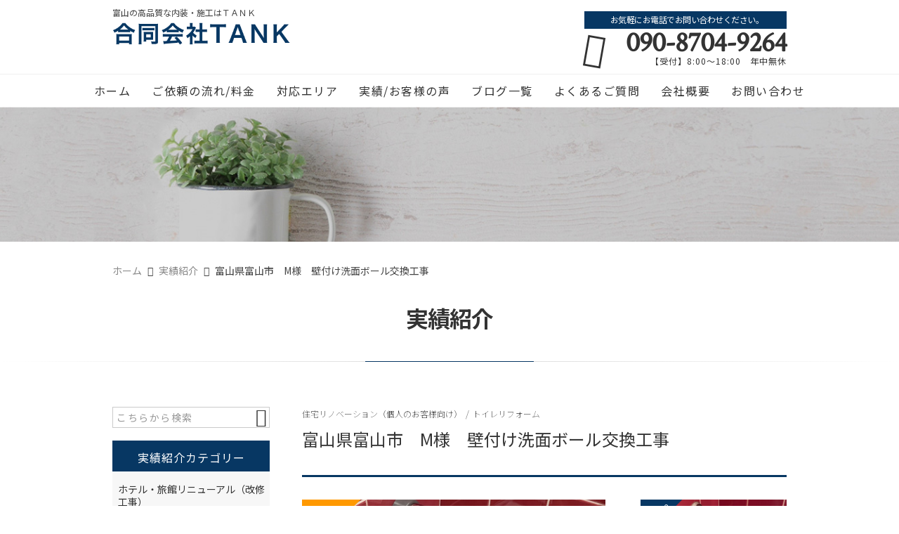

--- FILE ---
content_type: text/html; charset=UTF-8
request_url: https://tankro.net/post_b/%E5%AF%8C%E5%B1%B1%E7%9C%8C%E5%AF%8C%E5%B1%B1%E5%B8%82%E3%80%80m%E6%A7%98%E3%80%80%E5%A3%81%E4%BB%98%E3%81%91%E6%B4%97%E9%9D%A2%E3%83%9C%E3%83%BC%E3%83%AB%E4%BA%A4%E6%8F%9B%E5%B7%A5%E4%BA%8B/
body_size: 18511
content:
<!DOCTYPE html>
<html lang="ja">
<head>
<meta charset="UTF-8" />
<meta name="viewport" content="width=device-width,initial-scale=1">
<meta name="format-detection" content="telephone=no">
<link rel="pingback" href="https://tankro.net/jetb/xmlrpc.php" />
<link rel="shortcut icon" href="https://tankro.net/jetb/wp-content/uploads/2021/01/favicon.ico" />
<link rel="apple-touch-icon" href="https://tankro.net/jetb/wp-content/uploads/2021/01/2bf4be7ab16c78e1d432ca215ec4f8a8.png" />

<title>富山県富山市 M様 壁付け洗面ボール交換工事 | 合同会社TANK</title>
	<style>img:is([sizes="auto" i], [sizes^="auto," i]) { contain-intrinsic-size: 3000px 1500px }</style>
	
		<!-- All in One SEO 4.9.1 - aioseo.com -->
	<meta name="description" content="トイレの中についている古い手洗いの蛇口から水がポタポタ落ちて水が止まらないので新しいものに変えたいとご依頼をい" />
	<meta name="robots" content="max-image-preview:large" />
	<meta name="google-site-verification" content="EstlCD53WgBbj5T6y8CZeFO0rNBtZk_6NXDdXJBYxYc" />
	<link rel="canonical" href="https://tankro.net/post_b/%e5%af%8c%e5%b1%b1%e7%9c%8c%e5%af%8c%e5%b1%b1%e5%b8%82%e3%80%80m%e6%a7%98%e3%80%80%e5%a3%81%e4%bb%98%e3%81%91%e6%b4%97%e9%9d%a2%e3%83%9c%e3%83%bc%e3%83%ab%e4%ba%a4%e6%8f%9b%e5%b7%a5%e4%ba%8b/" />
	<meta name="generator" content="All in One SEO (AIOSEO) 4.9.1" />
		<meta property="og:locale" content="ja_JP" />
		<meta property="og:site_name" content="富山県でクロスや床の張替えなら｜合同会社TANK" />
		<meta property="og:type" content="article" />
		<meta property="og:title" content="富山県富山市 M様 壁付け洗面ボール交換工事 | 合同会社TANK" />
		<meta property="og:description" content="トイレの中についている古い手洗いの蛇口から水がポタポタ落ちて水が止まらないので新しいものに変えたいとご依頼をい" />
		<meta property="og:url" content="https://tankro.net/post_b/%e5%af%8c%e5%b1%b1%e7%9c%8c%e5%af%8c%e5%b1%b1%e5%b8%82%e3%80%80m%e6%a7%98%e3%80%80%e5%a3%81%e4%bb%98%e3%81%91%e6%b4%97%e9%9d%a2%e3%83%9c%e3%83%bc%e3%83%ab%e4%ba%a4%e6%8f%9b%e5%b7%a5%e4%ba%8b/" />
		<meta property="og:image" content="https://tankro.net/jetb/wp-content/uploads/2023/10/F735EC04-3EC6-4BB3-AF58-170D4FB28EAC-scaled.jpeg" />
		<meta property="og:image:secure_url" content="https://tankro.net/jetb/wp-content/uploads/2023/10/F735EC04-3EC6-4BB3-AF58-170D4FB28EAC-scaled.jpeg" />
		<meta property="og:image:width" content="1920" />
		<meta property="og:image:height" content="2560" />
		<meta property="article:published_time" content="2023-10-08T14:02:08+00:00" />
		<meta property="article:modified_time" content="2025-03-16T10:15:57+00:00" />
		<meta name="twitter:card" content="summary" />
		<meta name="twitter:title" content="富山県富山市 M様 壁付け洗面ボール交換工事 | 合同会社TANK" />
		<meta name="twitter:description" content="トイレの中についている古い手洗いの蛇口から水がポタポタ落ちて水が止まらないので新しいものに変えたいとご依頼をい" />
		<meta name="twitter:image" content="https://tankro.net/jetb/wp-content/uploads/2023/10/F735EC04-3EC6-4BB3-AF58-170D4FB28EAC-scaled.jpeg" />
		<script type="application/ld+json" class="aioseo-schema">
			{"@context":"https:\/\/schema.org","@graph":[{"@type":"BreadcrumbList","@id":"https:\/\/tankro.net\/post_b\/%e5%af%8c%e5%b1%b1%e7%9c%8c%e5%af%8c%e5%b1%b1%e5%b8%82%e3%80%80m%e6%a7%98%e3%80%80%e5%a3%81%e4%bb%98%e3%81%91%e6%b4%97%e9%9d%a2%e3%83%9c%e3%83%bc%e3%83%ab%e4%ba%a4%e6%8f%9b%e5%b7%a5%e4%ba%8b\/#breadcrumblist","itemListElement":[{"@type":"ListItem","@id":"https:\/\/tankro.net#listItem","position":1,"name":"\u30db\u30fc\u30e0","item":"https:\/\/tankro.net","nextItem":{"@type":"ListItem","@id":"https:\/\/tankro.net\/post_b\/#listItem","name":"\u5b9f\u7e3e\u7d39\u4ecb"}},{"@type":"ListItem","@id":"https:\/\/tankro.net\/post_b\/#listItem","position":2,"name":"\u5b9f\u7e3e\u7d39\u4ecb","item":"https:\/\/tankro.net\/post_b\/","nextItem":{"@type":"ListItem","@id":"https:\/\/tankro.net\/post_b_cat\/home-renovation\/#listItem","name":"\u4f4f\u5b85\u30ea\u30ce\u30d9\u30fc\u30b7\u30e7\u30f3\uff08\u500b\u4eba\u306e\u304a\u5ba2\u69d8\u5411\u3051\uff09"},"previousItem":{"@type":"ListItem","@id":"https:\/\/tankro.net#listItem","name":"\u30db\u30fc\u30e0"}},{"@type":"ListItem","@id":"https:\/\/tankro.net\/post_b_cat\/home-renovation\/#listItem","position":3,"name":"\u4f4f\u5b85\u30ea\u30ce\u30d9\u30fc\u30b7\u30e7\u30f3\uff08\u500b\u4eba\u306e\u304a\u5ba2\u69d8\u5411\u3051\uff09","item":"https:\/\/tankro.net\/post_b_cat\/home-renovation\/","nextItem":{"@type":"ListItem","@id":"https:\/\/tankro.net\/post_b_cat\/smart-toilet-renovation\/#listItem","name":"\u30c8\u30a4\u30ec\u30ea\u30d5\u30a9\u30fc\u30e0"},"previousItem":{"@type":"ListItem","@id":"https:\/\/tankro.net\/post_b\/#listItem","name":"\u5b9f\u7e3e\u7d39\u4ecb"}},{"@type":"ListItem","@id":"https:\/\/tankro.net\/post_b_cat\/smart-toilet-renovation\/#listItem","position":4,"name":"\u30c8\u30a4\u30ec\u30ea\u30d5\u30a9\u30fc\u30e0","item":"https:\/\/tankro.net\/post_b_cat\/smart-toilet-renovation\/","nextItem":{"@type":"ListItem","@id":"https:\/\/tankro.net\/post_b\/%e5%af%8c%e5%b1%b1%e7%9c%8c%e5%af%8c%e5%b1%b1%e5%b8%82%e3%80%80m%e6%a7%98%e3%80%80%e5%a3%81%e4%bb%98%e3%81%91%e6%b4%97%e9%9d%a2%e3%83%9c%e3%83%bc%e3%83%ab%e4%ba%a4%e6%8f%9b%e5%b7%a5%e4%ba%8b\/#listItem","name":"\u5bcc\u5c71\u770c\u5bcc\u5c71\u5e02\u3000M\u69d8\u3000\u58c1\u4ed8\u3051\u6d17\u9762\u30dc\u30fc\u30eb\u4ea4\u63db\u5de5\u4e8b"},"previousItem":{"@type":"ListItem","@id":"https:\/\/tankro.net\/post_b_cat\/home-renovation\/#listItem","name":"\u4f4f\u5b85\u30ea\u30ce\u30d9\u30fc\u30b7\u30e7\u30f3\uff08\u500b\u4eba\u306e\u304a\u5ba2\u69d8\u5411\u3051\uff09"}},{"@type":"ListItem","@id":"https:\/\/tankro.net\/post_b\/%e5%af%8c%e5%b1%b1%e7%9c%8c%e5%af%8c%e5%b1%b1%e5%b8%82%e3%80%80m%e6%a7%98%e3%80%80%e5%a3%81%e4%bb%98%e3%81%91%e6%b4%97%e9%9d%a2%e3%83%9c%e3%83%bc%e3%83%ab%e4%ba%a4%e6%8f%9b%e5%b7%a5%e4%ba%8b\/#listItem","position":5,"name":"\u5bcc\u5c71\u770c\u5bcc\u5c71\u5e02\u3000M\u69d8\u3000\u58c1\u4ed8\u3051\u6d17\u9762\u30dc\u30fc\u30eb\u4ea4\u63db\u5de5\u4e8b","previousItem":{"@type":"ListItem","@id":"https:\/\/tankro.net\/post_b_cat\/smart-toilet-renovation\/#listItem","name":"\u30c8\u30a4\u30ec\u30ea\u30d5\u30a9\u30fc\u30e0"}}]},{"@type":"Organization","@id":"https:\/\/tankro.net\/#organization","name":"\u5408\u540c\u4f1a\u793eTANK","description":"\u5bcc\u5c71\u770c\u3067\u4f4f\u5b85\u306e\u5185\u88c5\u5de5\u4e8b\u3084\u30a2\u30d1\u30fc\u30c8\u30fb\u30de\u30f3\u30b7\u30e7\u30f3\u30fb\u4e00\u6238\u5efa\u3066\u3092\u30e1\u30a4\u30f3\u306b\u5728\u5b85\u30ea\u30d5\u30a9\u30fc\u30e0\u3092\u884c\u3046\u5c02\u9580\u5e97\u306eTANK\u306b\u304a\u4efb\u305b\u4e0b\u3055\u3044\u3002\u304a\u90e8\u5c4b\u306e\u30ea\u30d5\u30a9\u30fc\u30e0\u304b\u3089\u304a\u5bb6\u306e\u30ea\u30d5\u30a9\u30fc\u30e0\u307e\u3067\u5de5\u4e8b\u306e\u5927\u5c0f\u306b\u95a2\u308f\u3089\u305a\u3001\u304a\u5ba2\u69d8\u76ee\u7dda\u3067\u4e01\u5be7\u306b\u65bd\u5de5\u3059\u308b\u4e8b\u3092\u5fc3\u304c\u3051\u3066\u304a\u308a\u307e\u3059\uff01\u6c17\u306b\u306a\u308b\u7b87\u6240\u3001\u4e9b\u7d30\u306a\u304a\u56f0\u308a\u4e8b\u304c\u3042\u308b\u65b9\u306f\u307e\u305a\u7121\u6599\u306e\u304a\u898b\u7a4d\u3082\u308a\u3092\u304a\u3059\u3059\u3081\u3057\u3066\u304a\u308a\u307e\u3059\u3002","url":"https:\/\/tankro.net\/","telephone":"+819087049264","logo":{"@type":"ImageObject","url":"https:\/\/tankro.net\/jetb\/wp-content\/uploads\/2023\/03\/C7B282AF-102A-4918-A608-65F4D7240A19.png","@id":"https:\/\/tankro.net\/post_b\/%e5%af%8c%e5%b1%b1%e7%9c%8c%e5%af%8c%e5%b1%b1%e5%b8%82%e3%80%80m%e6%a7%98%e3%80%80%e5%a3%81%e4%bb%98%e3%81%91%e6%b4%97%e9%9d%a2%e3%83%9c%e3%83%bc%e3%83%ab%e4%ba%a4%e6%8f%9b%e5%b7%a5%e4%ba%8b\/#organizationLogo","width":500,"height":500},"image":{"@id":"https:\/\/tankro.net\/post_b\/%e5%af%8c%e5%b1%b1%e7%9c%8c%e5%af%8c%e5%b1%b1%e5%b8%82%e3%80%80m%e6%a7%98%e3%80%80%e5%a3%81%e4%bb%98%e3%81%91%e6%b4%97%e9%9d%a2%e3%83%9c%e3%83%bc%e3%83%ab%e4%ba%a4%e6%8f%9b%e5%b7%a5%e4%ba%8b\/#organizationLogo"},"sameAs":["https:\/\/www.instagram.com\/interiortank\/"]},{"@type":"WebPage","@id":"https:\/\/tankro.net\/post_b\/%e5%af%8c%e5%b1%b1%e7%9c%8c%e5%af%8c%e5%b1%b1%e5%b8%82%e3%80%80m%e6%a7%98%e3%80%80%e5%a3%81%e4%bb%98%e3%81%91%e6%b4%97%e9%9d%a2%e3%83%9c%e3%83%bc%e3%83%ab%e4%ba%a4%e6%8f%9b%e5%b7%a5%e4%ba%8b\/#webpage","url":"https:\/\/tankro.net\/post_b\/%e5%af%8c%e5%b1%b1%e7%9c%8c%e5%af%8c%e5%b1%b1%e5%b8%82%e3%80%80m%e6%a7%98%e3%80%80%e5%a3%81%e4%bb%98%e3%81%91%e6%b4%97%e9%9d%a2%e3%83%9c%e3%83%bc%e3%83%ab%e4%ba%a4%e6%8f%9b%e5%b7%a5%e4%ba%8b\/","name":"\u5bcc\u5c71\u770c\u5bcc\u5c71\u5e02 M\u69d8 \u58c1\u4ed8\u3051\u6d17\u9762\u30dc\u30fc\u30eb\u4ea4\u63db\u5de5\u4e8b | \u5408\u540c\u4f1a\u793eTANK","description":"\u30c8\u30a4\u30ec\u306e\u4e2d\u306b\u3064\u3044\u3066\u3044\u308b\u53e4\u3044\u624b\u6d17\u3044\u306e\u86c7\u53e3\u304b\u3089\u6c34\u304c\u30dd\u30bf\u30dd\u30bf\u843d\u3061\u3066\u6c34\u304c\u6b62\u307e\u3089\u306a\u3044\u306e\u3067\u65b0\u3057\u3044\u3082\u306e\u306b\u5909\u3048\u305f\u3044\u3068\u3054\u4f9d\u983c\u3092\u3044","inLanguage":"ja","isPartOf":{"@id":"https:\/\/tankro.net\/#website"},"breadcrumb":{"@id":"https:\/\/tankro.net\/post_b\/%e5%af%8c%e5%b1%b1%e7%9c%8c%e5%af%8c%e5%b1%b1%e5%b8%82%e3%80%80m%e6%a7%98%e3%80%80%e5%a3%81%e4%bb%98%e3%81%91%e6%b4%97%e9%9d%a2%e3%83%9c%e3%83%bc%e3%83%ab%e4%ba%a4%e6%8f%9b%e5%b7%a5%e4%ba%8b\/#breadcrumblist"},"image":{"@type":"ImageObject","url":"https:\/\/tankro.net\/jetb\/wp-content\/uploads\/2023\/10\/F735EC04-3EC6-4BB3-AF58-170D4FB28EAC-scaled.jpeg","@id":"https:\/\/tankro.net\/post_b\/%e5%af%8c%e5%b1%b1%e7%9c%8c%e5%af%8c%e5%b1%b1%e5%b8%82%e3%80%80m%e6%a7%98%e3%80%80%e5%a3%81%e4%bb%98%e3%81%91%e6%b4%97%e9%9d%a2%e3%83%9c%e3%83%bc%e3%83%ab%e4%ba%a4%e6%8f%9b%e5%b7%a5%e4%ba%8b\/#mainImage","width":1920,"height":2560,"caption":"\u7701\u30b9\u30da\u30fc\u30b9\u6d17\u9762\u5668"},"primaryImageOfPage":{"@id":"https:\/\/tankro.net\/post_b\/%e5%af%8c%e5%b1%b1%e7%9c%8c%e5%af%8c%e5%b1%b1%e5%b8%82%e3%80%80m%e6%a7%98%e3%80%80%e5%a3%81%e4%bb%98%e3%81%91%e6%b4%97%e9%9d%a2%e3%83%9c%e3%83%bc%e3%83%ab%e4%ba%a4%e6%8f%9b%e5%b7%a5%e4%ba%8b\/#mainImage"},"datePublished":"2023-10-08T23:02:08+09:00","dateModified":"2025-03-16T19:15:57+09:00"},{"@type":"WebSite","@id":"https:\/\/tankro.net\/#website","url":"https:\/\/tankro.net\/","name":"\u5408\u540c\u4f1a\u793eTANK","description":"\u5bcc\u5c71\u770c\u3067\u4f4f\u5b85\u306e\u5185\u88c5\u5de5\u4e8b\u3084\u30a2\u30d1\u30fc\u30c8\u30fb\u30de\u30f3\u30b7\u30e7\u30f3\u30fb\u4e00\u6238\u5efa\u3066\u3092\u30e1\u30a4\u30f3\u306b\u5728\u5b85\u30ea\u30d5\u30a9\u30fc\u30e0\u3092\u884c\u3046\u5c02\u9580\u5e97\u306eTANK\u306b\u304a\u4efb\u305b\u4e0b\u3055\u3044\u3002\u304a\u90e8\u5c4b\u306e\u30ea\u30d5\u30a9\u30fc\u30e0\u304b\u3089\u304a\u5bb6\u306e\u30ea\u30d5\u30a9\u30fc\u30e0\u307e\u3067\u5de5\u4e8b\u306e\u5927\u5c0f\u306b\u95a2\u308f\u3089\u305a\u3001\u304a\u5ba2\u69d8\u76ee\u7dda\u3067\u4e01\u5be7\u306b\u65bd\u5de5\u3059\u308b\u4e8b\u3092\u5fc3\u304c\u3051\u3066\u304a\u308a\u307e\u3059\uff01\u6c17\u306b\u306a\u308b\u7b87\u6240\u3001\u4e9b\u7d30\u306a\u304a\u56f0\u308a\u4e8b\u304c\u3042\u308b\u65b9\u306f\u307e\u305a\u7121\u6599\u306e\u304a\u898b\u7a4d\u3082\u308a\u3092\u304a\u3059\u3059\u3081\u3057\u3066\u304a\u308a\u307e\u3059\u3002","inLanguage":"ja","publisher":{"@id":"https:\/\/tankro.net\/#organization"}}]}
		</script>
		<!-- All in One SEO -->

<link rel='dns-prefetch' href='//yubinbango.github.io' />
<link rel='dns-prefetch' href='//static.addtoany.com' />
<link rel="alternate" type="application/rss+xml" title="合同会社TANK &raquo; フィード" href="https://tankro.net/feed/" />
<link rel="alternate" type="application/rss+xml" title="合同会社TANK &raquo; コメントフィード" href="https://tankro.net/comments/feed/" />
		<!-- This site uses the Google Analytics by MonsterInsights plugin v9.10.0 - Using Analytics tracking - https://www.monsterinsights.com/ -->
							<script src="//www.googletagmanager.com/gtag/js?id=G-DBRG3WJ9CM"  data-cfasync="false" data-wpfc-render="false" type="text/javascript" async></script>
			<script data-cfasync="false" data-wpfc-render="false" type="text/javascript">
				var mi_version = '9.10.0';
				var mi_track_user = true;
				var mi_no_track_reason = '';
								var MonsterInsightsDefaultLocations = {"page_location":"https:\/\/tankro.net\/post_b\/%E5%AF%8C%E5%B1%B1%E7%9C%8C%E5%AF%8C%E5%B1%B1%E5%B8%82%E3%80%80m%E6%A7%98%E3%80%80%E5%A3%81%E4%BB%98%E3%81%91%E6%B4%97%E9%9D%A2%E3%83%9C%E3%83%BC%E3%83%AB%E4%BA%A4%E6%8F%9B%E5%B7%A5%E4%BA%8B\/"};
								if ( typeof MonsterInsightsPrivacyGuardFilter === 'function' ) {
					var MonsterInsightsLocations = (typeof MonsterInsightsExcludeQuery === 'object') ? MonsterInsightsPrivacyGuardFilter( MonsterInsightsExcludeQuery ) : MonsterInsightsPrivacyGuardFilter( MonsterInsightsDefaultLocations );
				} else {
					var MonsterInsightsLocations = (typeof MonsterInsightsExcludeQuery === 'object') ? MonsterInsightsExcludeQuery : MonsterInsightsDefaultLocations;
				}

								var disableStrs = [
										'ga-disable-G-DBRG3WJ9CM',
									];

				/* Function to detect opted out users */
				function __gtagTrackerIsOptedOut() {
					for (var index = 0; index < disableStrs.length; index++) {
						if (document.cookie.indexOf(disableStrs[index] + '=true') > -1) {
							return true;
						}
					}

					return false;
				}

				/* Disable tracking if the opt-out cookie exists. */
				if (__gtagTrackerIsOptedOut()) {
					for (var index = 0; index < disableStrs.length; index++) {
						window[disableStrs[index]] = true;
					}
				}

				/* Opt-out function */
				function __gtagTrackerOptout() {
					for (var index = 0; index < disableStrs.length; index++) {
						document.cookie = disableStrs[index] + '=true; expires=Thu, 31 Dec 2099 23:59:59 UTC; path=/';
						window[disableStrs[index]] = true;
					}
				}

				if ('undefined' === typeof gaOptout) {
					function gaOptout() {
						__gtagTrackerOptout();
					}
				}
								window.dataLayer = window.dataLayer || [];

				window.MonsterInsightsDualTracker = {
					helpers: {},
					trackers: {},
				};
				if (mi_track_user) {
					function __gtagDataLayer() {
						dataLayer.push(arguments);
					}

					function __gtagTracker(type, name, parameters) {
						if (!parameters) {
							parameters = {};
						}

						if (parameters.send_to) {
							__gtagDataLayer.apply(null, arguments);
							return;
						}

						if (type === 'event') {
														parameters.send_to = monsterinsights_frontend.v4_id;
							var hookName = name;
							if (typeof parameters['event_category'] !== 'undefined') {
								hookName = parameters['event_category'] + ':' + name;
							}

							if (typeof MonsterInsightsDualTracker.trackers[hookName] !== 'undefined') {
								MonsterInsightsDualTracker.trackers[hookName](parameters);
							} else {
								__gtagDataLayer('event', name, parameters);
							}
							
						} else {
							__gtagDataLayer.apply(null, arguments);
						}
					}

					__gtagTracker('js', new Date());
					__gtagTracker('set', {
						'developer_id.dZGIzZG': true,
											});
					if ( MonsterInsightsLocations.page_location ) {
						__gtagTracker('set', MonsterInsightsLocations);
					}
										__gtagTracker('config', 'G-DBRG3WJ9CM', {"forceSSL":"true","link_attribution":"true"} );
										window.gtag = __gtagTracker;										(function () {
						/* https://developers.google.com/analytics/devguides/collection/analyticsjs/ */
						/* ga and __gaTracker compatibility shim. */
						var noopfn = function () {
							return null;
						};
						var newtracker = function () {
							return new Tracker();
						};
						var Tracker = function () {
							return null;
						};
						var p = Tracker.prototype;
						p.get = noopfn;
						p.set = noopfn;
						p.send = function () {
							var args = Array.prototype.slice.call(arguments);
							args.unshift('send');
							__gaTracker.apply(null, args);
						};
						var __gaTracker = function () {
							var len = arguments.length;
							if (len === 0) {
								return;
							}
							var f = arguments[len - 1];
							if (typeof f !== 'object' || f === null || typeof f.hitCallback !== 'function') {
								if ('send' === arguments[0]) {
									var hitConverted, hitObject = false, action;
									if ('event' === arguments[1]) {
										if ('undefined' !== typeof arguments[3]) {
											hitObject = {
												'eventAction': arguments[3],
												'eventCategory': arguments[2],
												'eventLabel': arguments[4],
												'value': arguments[5] ? arguments[5] : 1,
											}
										}
									}
									if ('pageview' === arguments[1]) {
										if ('undefined' !== typeof arguments[2]) {
											hitObject = {
												'eventAction': 'page_view',
												'page_path': arguments[2],
											}
										}
									}
									if (typeof arguments[2] === 'object') {
										hitObject = arguments[2];
									}
									if (typeof arguments[5] === 'object') {
										Object.assign(hitObject, arguments[5]);
									}
									if ('undefined' !== typeof arguments[1].hitType) {
										hitObject = arguments[1];
										if ('pageview' === hitObject.hitType) {
											hitObject.eventAction = 'page_view';
										}
									}
									if (hitObject) {
										action = 'timing' === arguments[1].hitType ? 'timing_complete' : hitObject.eventAction;
										hitConverted = mapArgs(hitObject);
										__gtagTracker('event', action, hitConverted);
									}
								}
								return;
							}

							function mapArgs(args) {
								var arg, hit = {};
								var gaMap = {
									'eventCategory': 'event_category',
									'eventAction': 'event_action',
									'eventLabel': 'event_label',
									'eventValue': 'event_value',
									'nonInteraction': 'non_interaction',
									'timingCategory': 'event_category',
									'timingVar': 'name',
									'timingValue': 'value',
									'timingLabel': 'event_label',
									'page': 'page_path',
									'location': 'page_location',
									'title': 'page_title',
									'referrer' : 'page_referrer',
								};
								for (arg in args) {
																		if (!(!args.hasOwnProperty(arg) || !gaMap.hasOwnProperty(arg))) {
										hit[gaMap[arg]] = args[arg];
									} else {
										hit[arg] = args[arg];
									}
								}
								return hit;
							}

							try {
								f.hitCallback();
							} catch (ex) {
							}
						};
						__gaTracker.create = newtracker;
						__gaTracker.getByName = newtracker;
						__gaTracker.getAll = function () {
							return [];
						};
						__gaTracker.remove = noopfn;
						__gaTracker.loaded = true;
						window['__gaTracker'] = __gaTracker;
					})();
									} else {
										console.log("");
					(function () {
						function __gtagTracker() {
							return null;
						}

						window['__gtagTracker'] = __gtagTracker;
						window['gtag'] = __gtagTracker;
					})();
									}
			</script>
							<!-- / Google Analytics by MonsterInsights -->
		<script type="text/javascript">
/* <![CDATA[ */
window._wpemojiSettings = {"baseUrl":"https:\/\/s.w.org\/images\/core\/emoji\/16.0.1\/72x72\/","ext":".png","svgUrl":"https:\/\/s.w.org\/images\/core\/emoji\/16.0.1\/svg\/","svgExt":".svg","source":{"concatemoji":"https:\/\/tankro.net\/jetb\/wp-includes\/js\/wp-emoji-release.min.js?ver=6.8.3"}};
/*! This file is auto-generated */
!function(s,n){var o,i,e;function c(e){try{var t={supportTests:e,timestamp:(new Date).valueOf()};sessionStorage.setItem(o,JSON.stringify(t))}catch(e){}}function p(e,t,n){e.clearRect(0,0,e.canvas.width,e.canvas.height),e.fillText(t,0,0);var t=new Uint32Array(e.getImageData(0,0,e.canvas.width,e.canvas.height).data),a=(e.clearRect(0,0,e.canvas.width,e.canvas.height),e.fillText(n,0,0),new Uint32Array(e.getImageData(0,0,e.canvas.width,e.canvas.height).data));return t.every(function(e,t){return e===a[t]})}function u(e,t){e.clearRect(0,0,e.canvas.width,e.canvas.height),e.fillText(t,0,0);for(var n=e.getImageData(16,16,1,1),a=0;a<n.data.length;a++)if(0!==n.data[a])return!1;return!0}function f(e,t,n,a){switch(t){case"flag":return n(e,"\ud83c\udff3\ufe0f\u200d\u26a7\ufe0f","\ud83c\udff3\ufe0f\u200b\u26a7\ufe0f")?!1:!n(e,"\ud83c\udde8\ud83c\uddf6","\ud83c\udde8\u200b\ud83c\uddf6")&&!n(e,"\ud83c\udff4\udb40\udc67\udb40\udc62\udb40\udc65\udb40\udc6e\udb40\udc67\udb40\udc7f","\ud83c\udff4\u200b\udb40\udc67\u200b\udb40\udc62\u200b\udb40\udc65\u200b\udb40\udc6e\u200b\udb40\udc67\u200b\udb40\udc7f");case"emoji":return!a(e,"\ud83e\udedf")}return!1}function g(e,t,n,a){var r="undefined"!=typeof WorkerGlobalScope&&self instanceof WorkerGlobalScope?new OffscreenCanvas(300,150):s.createElement("canvas"),o=r.getContext("2d",{willReadFrequently:!0}),i=(o.textBaseline="top",o.font="600 32px Arial",{});return e.forEach(function(e){i[e]=t(o,e,n,a)}),i}function t(e){var t=s.createElement("script");t.src=e,t.defer=!0,s.head.appendChild(t)}"undefined"!=typeof Promise&&(o="wpEmojiSettingsSupports",i=["flag","emoji"],n.supports={everything:!0,everythingExceptFlag:!0},e=new Promise(function(e){s.addEventListener("DOMContentLoaded",e,{once:!0})}),new Promise(function(t){var n=function(){try{var e=JSON.parse(sessionStorage.getItem(o));if("object"==typeof e&&"number"==typeof e.timestamp&&(new Date).valueOf()<e.timestamp+604800&&"object"==typeof e.supportTests)return e.supportTests}catch(e){}return null}();if(!n){if("undefined"!=typeof Worker&&"undefined"!=typeof OffscreenCanvas&&"undefined"!=typeof URL&&URL.createObjectURL&&"undefined"!=typeof Blob)try{var e="postMessage("+g.toString()+"("+[JSON.stringify(i),f.toString(),p.toString(),u.toString()].join(",")+"));",a=new Blob([e],{type:"text/javascript"}),r=new Worker(URL.createObjectURL(a),{name:"wpTestEmojiSupports"});return void(r.onmessage=function(e){c(n=e.data),r.terminate(),t(n)})}catch(e){}c(n=g(i,f,p,u))}t(n)}).then(function(e){for(var t in e)n.supports[t]=e[t],n.supports.everything=n.supports.everything&&n.supports[t],"flag"!==t&&(n.supports.everythingExceptFlag=n.supports.everythingExceptFlag&&n.supports[t]);n.supports.everythingExceptFlag=n.supports.everythingExceptFlag&&!n.supports.flag,n.DOMReady=!1,n.readyCallback=function(){n.DOMReady=!0}}).then(function(){return e}).then(function(){var e;n.supports.everything||(n.readyCallback(),(e=n.source||{}).concatemoji?t(e.concatemoji):e.wpemoji&&e.twemoji&&(t(e.twemoji),t(e.wpemoji)))}))}((window,document),window._wpemojiSettings);
/* ]]> */
</script>
<style id='wp-emoji-styles-inline-css' type='text/css'>

	img.wp-smiley, img.emoji {
		display: inline !important;
		border: none !important;
		box-shadow: none !important;
		height: 1em !important;
		width: 1em !important;
		margin: 0 0.07em !important;
		vertical-align: -0.1em !important;
		background: none !important;
		padding: 0 !important;
	}
</style>
<link rel='stylesheet' id='wp-block-library-css' href='https://tankro.net/jetb/wp-includes/css/dist/block-library/style.min.css?ver=6.8.3' type='text/css' media='all' />
<style id='classic-theme-styles-inline-css' type='text/css'>
/*! This file is auto-generated */
.wp-block-button__link{color:#fff;background-color:#32373c;border-radius:9999px;box-shadow:none;text-decoration:none;padding:calc(.667em + 2px) calc(1.333em + 2px);font-size:1.125em}.wp-block-file__button{background:#32373c;color:#fff;text-decoration:none}
</style>
<link rel='stylesheet' id='aioseo/css/src/vue/standalone/blocks/table-of-contents/global.scss-css' href='https://tankro.net/jetb/wp-content/plugins/all-in-one-seo-pack/dist/Lite/assets/css/table-of-contents/global.e90f6d47.css?ver=4.9.1' type='text/css' media='all' />
<style id='global-styles-inline-css' type='text/css'>
:root{--wp--preset--aspect-ratio--square: 1;--wp--preset--aspect-ratio--4-3: 4/3;--wp--preset--aspect-ratio--3-4: 3/4;--wp--preset--aspect-ratio--3-2: 3/2;--wp--preset--aspect-ratio--2-3: 2/3;--wp--preset--aspect-ratio--16-9: 16/9;--wp--preset--aspect-ratio--9-16: 9/16;--wp--preset--color--black: #000000;--wp--preset--color--cyan-bluish-gray: #abb8c3;--wp--preset--color--white: #ffffff;--wp--preset--color--pale-pink: #f78da7;--wp--preset--color--vivid-red: #cf2e2e;--wp--preset--color--luminous-vivid-orange: #ff6900;--wp--preset--color--luminous-vivid-amber: #fcb900;--wp--preset--color--light-green-cyan: #7bdcb5;--wp--preset--color--vivid-green-cyan: #00d084;--wp--preset--color--pale-cyan-blue: #8ed1fc;--wp--preset--color--vivid-cyan-blue: #0693e3;--wp--preset--color--vivid-purple: #9b51e0;--wp--preset--gradient--vivid-cyan-blue-to-vivid-purple: linear-gradient(135deg,rgba(6,147,227,1) 0%,rgb(155,81,224) 100%);--wp--preset--gradient--light-green-cyan-to-vivid-green-cyan: linear-gradient(135deg,rgb(122,220,180) 0%,rgb(0,208,130) 100%);--wp--preset--gradient--luminous-vivid-amber-to-luminous-vivid-orange: linear-gradient(135deg,rgba(252,185,0,1) 0%,rgba(255,105,0,1) 100%);--wp--preset--gradient--luminous-vivid-orange-to-vivid-red: linear-gradient(135deg,rgba(255,105,0,1) 0%,rgb(207,46,46) 100%);--wp--preset--gradient--very-light-gray-to-cyan-bluish-gray: linear-gradient(135deg,rgb(238,238,238) 0%,rgb(169,184,195) 100%);--wp--preset--gradient--cool-to-warm-spectrum: linear-gradient(135deg,rgb(74,234,220) 0%,rgb(151,120,209) 20%,rgb(207,42,186) 40%,rgb(238,44,130) 60%,rgb(251,105,98) 80%,rgb(254,248,76) 100%);--wp--preset--gradient--blush-light-purple: linear-gradient(135deg,rgb(255,206,236) 0%,rgb(152,150,240) 100%);--wp--preset--gradient--blush-bordeaux: linear-gradient(135deg,rgb(254,205,165) 0%,rgb(254,45,45) 50%,rgb(107,0,62) 100%);--wp--preset--gradient--luminous-dusk: linear-gradient(135deg,rgb(255,203,112) 0%,rgb(199,81,192) 50%,rgb(65,88,208) 100%);--wp--preset--gradient--pale-ocean: linear-gradient(135deg,rgb(255,245,203) 0%,rgb(182,227,212) 50%,rgb(51,167,181) 100%);--wp--preset--gradient--electric-grass: linear-gradient(135deg,rgb(202,248,128) 0%,rgb(113,206,126) 100%);--wp--preset--gradient--midnight: linear-gradient(135deg,rgb(2,3,129) 0%,rgb(40,116,252) 100%);--wp--preset--font-size--small: 13px;--wp--preset--font-size--medium: 20px;--wp--preset--font-size--large: 36px;--wp--preset--font-size--x-large: 42px;--wp--preset--spacing--20: 0.44rem;--wp--preset--spacing--30: 0.67rem;--wp--preset--spacing--40: 1rem;--wp--preset--spacing--50: 1.5rem;--wp--preset--spacing--60: 2.25rem;--wp--preset--spacing--70: 3.38rem;--wp--preset--spacing--80: 5.06rem;--wp--preset--shadow--natural: 6px 6px 9px rgba(0, 0, 0, 0.2);--wp--preset--shadow--deep: 12px 12px 50px rgba(0, 0, 0, 0.4);--wp--preset--shadow--sharp: 6px 6px 0px rgba(0, 0, 0, 0.2);--wp--preset--shadow--outlined: 6px 6px 0px -3px rgba(255, 255, 255, 1), 6px 6px rgba(0, 0, 0, 1);--wp--preset--shadow--crisp: 6px 6px 0px rgba(0, 0, 0, 1);}:where(.is-layout-flex){gap: 0.5em;}:where(.is-layout-grid){gap: 0.5em;}body .is-layout-flex{display: flex;}.is-layout-flex{flex-wrap: wrap;align-items: center;}.is-layout-flex > :is(*, div){margin: 0;}body .is-layout-grid{display: grid;}.is-layout-grid > :is(*, div){margin: 0;}:where(.wp-block-columns.is-layout-flex){gap: 2em;}:where(.wp-block-columns.is-layout-grid){gap: 2em;}:where(.wp-block-post-template.is-layout-flex){gap: 1.25em;}:where(.wp-block-post-template.is-layout-grid){gap: 1.25em;}.has-black-color{color: var(--wp--preset--color--black) !important;}.has-cyan-bluish-gray-color{color: var(--wp--preset--color--cyan-bluish-gray) !important;}.has-white-color{color: var(--wp--preset--color--white) !important;}.has-pale-pink-color{color: var(--wp--preset--color--pale-pink) !important;}.has-vivid-red-color{color: var(--wp--preset--color--vivid-red) !important;}.has-luminous-vivid-orange-color{color: var(--wp--preset--color--luminous-vivid-orange) !important;}.has-luminous-vivid-amber-color{color: var(--wp--preset--color--luminous-vivid-amber) !important;}.has-light-green-cyan-color{color: var(--wp--preset--color--light-green-cyan) !important;}.has-vivid-green-cyan-color{color: var(--wp--preset--color--vivid-green-cyan) !important;}.has-pale-cyan-blue-color{color: var(--wp--preset--color--pale-cyan-blue) !important;}.has-vivid-cyan-blue-color{color: var(--wp--preset--color--vivid-cyan-blue) !important;}.has-vivid-purple-color{color: var(--wp--preset--color--vivid-purple) !important;}.has-black-background-color{background-color: var(--wp--preset--color--black) !important;}.has-cyan-bluish-gray-background-color{background-color: var(--wp--preset--color--cyan-bluish-gray) !important;}.has-white-background-color{background-color: var(--wp--preset--color--white) !important;}.has-pale-pink-background-color{background-color: var(--wp--preset--color--pale-pink) !important;}.has-vivid-red-background-color{background-color: var(--wp--preset--color--vivid-red) !important;}.has-luminous-vivid-orange-background-color{background-color: var(--wp--preset--color--luminous-vivid-orange) !important;}.has-luminous-vivid-amber-background-color{background-color: var(--wp--preset--color--luminous-vivid-amber) !important;}.has-light-green-cyan-background-color{background-color: var(--wp--preset--color--light-green-cyan) !important;}.has-vivid-green-cyan-background-color{background-color: var(--wp--preset--color--vivid-green-cyan) !important;}.has-pale-cyan-blue-background-color{background-color: var(--wp--preset--color--pale-cyan-blue) !important;}.has-vivid-cyan-blue-background-color{background-color: var(--wp--preset--color--vivid-cyan-blue) !important;}.has-vivid-purple-background-color{background-color: var(--wp--preset--color--vivid-purple) !important;}.has-black-border-color{border-color: var(--wp--preset--color--black) !important;}.has-cyan-bluish-gray-border-color{border-color: var(--wp--preset--color--cyan-bluish-gray) !important;}.has-white-border-color{border-color: var(--wp--preset--color--white) !important;}.has-pale-pink-border-color{border-color: var(--wp--preset--color--pale-pink) !important;}.has-vivid-red-border-color{border-color: var(--wp--preset--color--vivid-red) !important;}.has-luminous-vivid-orange-border-color{border-color: var(--wp--preset--color--luminous-vivid-orange) !important;}.has-luminous-vivid-amber-border-color{border-color: var(--wp--preset--color--luminous-vivid-amber) !important;}.has-light-green-cyan-border-color{border-color: var(--wp--preset--color--light-green-cyan) !important;}.has-vivid-green-cyan-border-color{border-color: var(--wp--preset--color--vivid-green-cyan) !important;}.has-pale-cyan-blue-border-color{border-color: var(--wp--preset--color--pale-cyan-blue) !important;}.has-vivid-cyan-blue-border-color{border-color: var(--wp--preset--color--vivid-cyan-blue) !important;}.has-vivid-purple-border-color{border-color: var(--wp--preset--color--vivid-purple) !important;}.has-vivid-cyan-blue-to-vivid-purple-gradient-background{background: var(--wp--preset--gradient--vivid-cyan-blue-to-vivid-purple) !important;}.has-light-green-cyan-to-vivid-green-cyan-gradient-background{background: var(--wp--preset--gradient--light-green-cyan-to-vivid-green-cyan) !important;}.has-luminous-vivid-amber-to-luminous-vivid-orange-gradient-background{background: var(--wp--preset--gradient--luminous-vivid-amber-to-luminous-vivid-orange) !important;}.has-luminous-vivid-orange-to-vivid-red-gradient-background{background: var(--wp--preset--gradient--luminous-vivid-orange-to-vivid-red) !important;}.has-very-light-gray-to-cyan-bluish-gray-gradient-background{background: var(--wp--preset--gradient--very-light-gray-to-cyan-bluish-gray) !important;}.has-cool-to-warm-spectrum-gradient-background{background: var(--wp--preset--gradient--cool-to-warm-spectrum) !important;}.has-blush-light-purple-gradient-background{background: var(--wp--preset--gradient--blush-light-purple) !important;}.has-blush-bordeaux-gradient-background{background: var(--wp--preset--gradient--blush-bordeaux) !important;}.has-luminous-dusk-gradient-background{background: var(--wp--preset--gradient--luminous-dusk) !important;}.has-pale-ocean-gradient-background{background: var(--wp--preset--gradient--pale-ocean) !important;}.has-electric-grass-gradient-background{background: var(--wp--preset--gradient--electric-grass) !important;}.has-midnight-gradient-background{background: var(--wp--preset--gradient--midnight) !important;}.has-small-font-size{font-size: var(--wp--preset--font-size--small) !important;}.has-medium-font-size{font-size: var(--wp--preset--font-size--medium) !important;}.has-large-font-size{font-size: var(--wp--preset--font-size--large) !important;}.has-x-large-font-size{font-size: var(--wp--preset--font-size--x-large) !important;}
:where(.wp-block-post-template.is-layout-flex){gap: 1.25em;}:where(.wp-block-post-template.is-layout-grid){gap: 1.25em;}
:where(.wp-block-columns.is-layout-flex){gap: 2em;}:where(.wp-block-columns.is-layout-grid){gap: 2em;}
:root :where(.wp-block-pullquote){font-size: 1.5em;line-height: 1.6;}
</style>
<link rel='stylesheet' id='contact-form-7-css' href='https://tankro.net/jetb/wp-content/plugins/contact-form-7/includes/css/styles.css?ver=6.1.4' type='text/css' media='all' />
<link rel='stylesheet' id='Jet_CMS_style-css' href='https://tankro.net/jetb/wp-content/themes/jet-cms14-community/style.css?ver=6.8.3' type='text/css' media='all' />
<link rel='stylesheet' id='wp-pagenavi-css' href='https://tankro.net/jetb/wp-content/plugins/wp-pagenavi/pagenavi-css.css?ver=2.70' type='text/css' media='all' />
<link rel='stylesheet' id='tablepress-default-css' href='https://tankro.net/jetb/wp-content/plugins/tablepress/css/build/default.css?ver=3.2.5' type='text/css' media='all' />
<link rel='stylesheet' id='addtoany-css' href='https://tankro.net/jetb/wp-content/plugins/add-to-any/addtoany.min.css?ver=1.16' type='text/css' media='all' />
<script type="text/javascript" src="https://tankro.net/jetb/wp-content/plugins/google-analytics-for-wordpress/assets/js/frontend-gtag.min.js?ver=9.10.0" id="monsterinsights-frontend-script-js" async="async" data-wp-strategy="async"></script>
<script data-cfasync="false" data-wpfc-render="false" type="text/javascript" id='monsterinsights-frontend-script-js-extra'>/* <![CDATA[ */
var monsterinsights_frontend = {"js_events_tracking":"true","download_extensions":"doc,pdf,ppt,zip,xls,docx,pptx,xlsx","inbound_paths":"[{\"path\":\"\\\/go\\\/\",\"label\":\"affiliate\"},{\"path\":\"\\\/recommend\\\/\",\"label\":\"affiliate\"}]","home_url":"https:\/\/tankro.net","hash_tracking":"false","v4_id":"G-DBRG3WJ9CM"};/* ]]> */
</script>
<script type="text/javascript" id="addtoany-core-js-before">
/* <![CDATA[ */
window.a2a_config=window.a2a_config||{};a2a_config.callbacks=[];a2a_config.overlays=[];a2a_config.templates={};a2a_localize = {
	Share: "共有",
	Save: "ブックマーク",
	Subscribe: "購読",
	Email: "メール",
	Bookmark: "ブックマーク",
	ShowAll: "すべて表示する",
	ShowLess: "小さく表示する",
	FindServices: "サービスを探す",
	FindAnyServiceToAddTo: "追加するサービスを今すぐ探す",
	PoweredBy: "Powered by",
	ShareViaEmail: "メールでシェアする",
	SubscribeViaEmail: "メールで購読する",
	BookmarkInYourBrowser: "ブラウザにブックマーク",
	BookmarkInstructions: "このページをブックマークするには、 Ctrl+D または \u2318+D を押下。",
	AddToYourFavorites: "お気に入りに追加",
	SendFromWebOrProgram: "任意のメールアドレスまたはメールプログラムから送信",
	EmailProgram: "メールプログラム",
	More: "詳細&#8230;",
	ThanksForSharing: "共有ありがとうございます !",
	ThanksForFollowing: "フォローありがとうございます !"
};
/* ]]> */
</script>
<script type="text/javascript" defer src="https://static.addtoany.com/menu/page.js" id="addtoany-core-js"></script>
<script type="text/javascript" src="https://tankro.net/jetb/wp-includes/js/jquery/jquery.min.js?ver=3.7.1" id="jquery-core-js"></script>
<script type="text/javascript" src="https://tankro.net/jetb/wp-includes/js/jquery/jquery-migrate.min.js?ver=3.4.1" id="jquery-migrate-js"></script>
<script type="text/javascript" defer src="https://tankro.net/jetb/wp-content/plugins/add-to-any/addtoany.min.js?ver=1.1" id="addtoany-jquery-js"></script>
<link rel="https://api.w.org/" href="https://tankro.net/wp-json/" /><link rel="alternate" title="JSON" type="application/json" href="https://tankro.net/wp-json/wp/v2/post_b/3860" /><link rel="EditURI" type="application/rsd+xml" title="RSD" href="https://tankro.net/jetb/xmlrpc.php?rsd" />
<meta name="generator" content="WordPress 6.8.3" />
<link rel='shortlink' href='https://tankro.net/?p=3860' />
<link rel="alternate" title="oEmbed (JSON)" type="application/json+oembed" href="https://tankro.net/wp-json/oembed/1.0/embed?url=https%3A%2F%2Ftankro.net%2Fpost_b%2F%25e5%25af%258c%25e5%25b1%25b1%25e7%259c%258c%25e5%25af%258c%25e5%25b1%25b1%25e5%25b8%2582%25e3%2580%2580m%25e6%25a7%2598%25e3%2580%2580%25e5%25a3%2581%25e4%25bb%2598%25e3%2581%2591%25e6%25b4%2597%25e9%259d%25a2%25e3%2583%259c%25e3%2583%25bc%25e3%2583%25ab%25e4%25ba%25a4%25e6%258f%259b%25e5%25b7%25a5%25e4%25ba%258b%2F" />
<link rel="alternate" title="oEmbed (XML)" type="text/xml+oembed" href="https://tankro.net/wp-json/oembed/1.0/embed?url=https%3A%2F%2Ftankro.net%2Fpost_b%2F%25e5%25af%258c%25e5%25b1%25b1%25e7%259c%258c%25e5%25af%258c%25e5%25b1%25b1%25e5%25b8%2582%25e3%2580%2580m%25e6%25a7%2598%25e3%2580%2580%25e5%25a3%2581%25e4%25bb%2598%25e3%2581%2591%25e6%25b4%2597%25e9%259d%25a2%25e3%2583%259c%25e3%2583%25bc%25e3%2583%25ab%25e4%25ba%25a4%25e6%258f%259b%25e5%25b7%25a5%25e4%25ba%258b%2F&#038;format=xml" />

<link rel="stylesheet" href="https://tankro.net/jetb/wp-content/plugins/count-per-day/counter.css" type="text/css" />
<link rel="llms-sitemap" href="https://tankro.net/llms.txt" />

<link rel="stylesheet" href="https://jetb.co.jp/local-king/common.css" type="text/css" />
<link rel="stylesheet" href="https://code.ionicframework.com/ionicons/2.0.1/css/ionicons.min.css">
<link rel="stylesheet" href="https://jetb.co.jp/local-king/css/loaders.min.css" type="text/css" />
<link rel="stylesheet" href="https://jetb.co.jp/local-king/more.css" type="text/css" />
<link rel="stylesheet" href="https://jetb.co.jp/local-king/jet_style.css" type="text/css" />
<link rel="stylesheet" href="https://jetb.co.jp/local-king/jet_media.css" type="text/css" />
<link rel="stylesheet" href="https://tankro.net/jetb/wp-content/themes/jet-cms14-community/Jet_Tpl_style.css" type="text/css" />
<link rel="stylesheet" href="https://jetb.co.jp/local-king/region.css" type="text/css" />
<link rel="stylesheet" href="https://tankro.net/jetb/wp-content/themes/jet-cms14-community/custom/custom.css" type="text/css" />
<!-- Global site tag (gtag.js) - Google Analytics -->
<script async src="https://www.googletagmanager.com/gtag/js?id=G-X52DGKWLCF"></script>
<script>
  window.dataLayer = window.dataLayer || [];
  function gtag(){dataLayer.push(arguments);}
  gtag('js', new Date());

  gtag('config', 'G-X52DGKWLCF');
</script>

<!-- Google Tag Manager -->
<script>(function(w,d,s,l,i){w[l]=w[l]||[];w[l].push({'gtm.start':
new Date().getTime(),event:'gtm.js'});var f=d.getElementsByTagName(s)[0],
j=d.createElement(s),dl=l!='dataLayer'?'&l='+l:'';j.async=true;j.src=
'https://www.googletagmanager.com/gtm.js?id='+i+dl;f.parentNode.insertBefore(j,f);
})(window,document,'script','dataLayer','GTM-KGL7F25H');</script>
<!-- End Google Tag Manager -->	
	
	
	<script id='sc_access_analysis' src='https://sales-crowd.jp/js/sc-web-access-analysis.js' data-token='8ddfc852820b64f079ff4b30cc295a8658e696a200b5162c4ca16e9e79e3ce30'></script>
</head>

<body class="wp-singular post_b-template-default single single-post_b postid-3860 wp-theme-jet-cms14-community metaslider-plugin" ontouchstart="">

<!-- Google Tag Manager (noscript) -->
<noscript><iframe src="https://www.googletagmanager.com/ns.html?id=GTM-KGL7F25H"
height="0" width="0" style="display:none;visibility:hidden"></iframe></noscript>
<!-- End Google Tag Manager (noscript) -->	
	
	
	<div id="top" class="allwrapper">
		<header id="upper" class="line_color1 cf">
			<div class="ptn_wrap">
				<section class="inner">
					<h1 class="description">富山の高品質な内装・施工はＴＡＮＫ</h1>
					<h2 class="logo">
						<a href="https://tankro.net/">
							<img src="https://tankro.net/jetb/wp-content/uploads/2020/05/logo.png" alt="合同会社TANK">
						</a>
					</h2>

					<address class="tel_cont">
						<span class="txt1">お気軽にお電話でお問い合わせください。</span>
						<a class="tel" href="tel:090-8704-9264">
							090-8704-9264						</a>
						【受付】8:00～18:00　年中無休					</address>

					<div class="menu-trigger_pc" href="#">
						<div class="trigger_wrap">
							<span></span>
							<span></span>
							<span></span>
						</div>
					</div>
				</section>

				<div class="menu-trigger_sp" href="#">
					<div class="trigger_wrap">
						<span></span>
						<span></span>
						<span></span>
					</div>
				</div>
				<nav class="g_nav_sp sp cf">
					<div class="header-search sp">
						<form action="https://tankro.net/" method="get" id="jet_searchform-header">
							<input id="jet_searchBtn_header" type="submit" name="searchBtn" value="&#xf2f5;" />
							<input id="jet_keywords_header" type="text" name="s" placeholder="" />
						</form>
					</div>
					<ul id="menu-menu-1" class="g_nav_menu menu"><li><a href="https://tankro.net/">ホーム</a></li>
<li><a href="https://tankro.net/workflow/">ご依頼の流れ/料金</a>
<ul class="sub-menu">
	<li><a href="https://tankro.net/services/">サービス・流れ</a></li>
	<li><a href="https://tankro.net/?page_id=1672">料金の目安</a></li>
</ul>
</li>
<li><a href="https://tankro.net/corresponding-area/">対応エリア</a></li>
<li><a href="https://tankro.net/summary-post/">実績/お客様の声</a>
<ul class="sub-menu">
	<li><a href="https://tankro.net/actual-introduction/">実績紹介</a></li>
	<li><a href="https://tankro.net/customers-voice/">お客様の声</a></li>
</ul>
</li>
<li><a href="https://tankro.net/blogs/">ブログ一覧</a></li>
<li><a href="https://tankro.net/faq/">よくあるご質問</a></li>
<li><a href="https://tankro.net/company/">会社概要</a></li>
<li><a href="https://tankro.net/contact/">お問い合わせ</a></li>
</ul>
					<div class="sp_nav_add">
						<address class="sp_tel_cont">
							<span class="sp_txt1">お気軽にお電話でお問い合わせください。</span>
							<a class="sp_tel" href="tel:090-8704-9264">
								<span class="sp_txt2 wf">090-8704-9264</span>
								<span class="sp_txt3">【受付】8:00～18:00　年中無休</span>
							</a>
						</address>
						<div class="sp_mail_box">
							<span>メールでのお問い合わせはこちら</span>
							<a class="pc_C_bg" href="https://tankro.net/contact">
								CLICK							</a>
						</div>
					</div>

					<ul class="sns_list sp">
												<li>
							<a class="ic_box" href="<br />
<b>Warning</b>:  Trying to access array offset on false in <b>/home/xs799892/tankro.net/public_html/jetb/wp-content/themes/jet-cms14-community/header.php</b> on line <b>118</b><br />
" target="_blank">
								<img src="<br />
<b>Warning</b>:  Trying to access array offset on false in <b>/home/xs799892/tankro.net/public_html/jetb/wp-content/themes/jet-cms14-community/header.php</b> on line <b>119</b><br />
" alt="<br />
<b>Warning</b>:  Trying to access array offset on false in <b>/home/xs799892/tankro.net/public_html/jetb/wp-content/themes/jet-cms14-community/header.php</b> on line <b>119</b><br />
">
							</a>
						</li>
											</ul>
				</nav>

				<nav class="g_nav pc cf">
					<ul id="menu-menu-2" class="g_nav_menu menu"><li><a href="https://tankro.net/">ホーム</a></li>
<li><a href="https://tankro.net/workflow/">ご依頼の流れ/料金</a>
<ul class="sub-menu">
	<li><a href="https://tankro.net/services/">サービス・流れ</a></li>
	<li><a href="https://tankro.net/?page_id=1672">料金の目安</a></li>
</ul>
</li>
<li><a href="https://tankro.net/corresponding-area/">対応エリア</a></li>
<li><a href="https://tankro.net/summary-post/">実績/お客様の声</a>
<ul class="sub-menu">
	<li><a href="https://tankro.net/actual-introduction/">実績紹介</a></li>
	<li><a href="https://tankro.net/customers-voice/">お客様の声</a></li>
</ul>
</li>
<li><a href="https://tankro.net/blogs/">ブログ一覧</a></li>
<li><a href="https://tankro.net/faq/">よくあるご質問</a></li>
<li><a href="https://tankro.net/company/">会社概要</a></li>
<li><a href="https://tankro.net/contact/">お問い合わせ</a></li>
</ul>				</nav>
			</div>
		</header><section id="blog_area">
<!--▼▼▼▼コンテンツエリア▼▼▼▼-->
<div class="obi" style="background-image: url(https://tankro.net/jetb/wp-content/uploads/2021/01/sub-1.jpg)">
	<p class="obi-mask">
	</p>
</div>

<div id="breadcrumb">
	<!-- Breadcrumb NavXT 7.4.1 -->
<span property="itemListElement" typeof="ListItem"><a property="item" typeof="WebPage" title="Go to 合同会社TANK." href="https://tankro.net" class="home"><span property="name">ホーム</span></a><meta property="position" content="1"></span><span property="itemListElement" typeof="ListItem"><a property="item" typeof="WebPage" title="Go to 実績紹介." href="https://tankro.net/actual-introduction/" class="post_b-root post post-post_b"><span property="name">実績紹介</span></a><meta property="position" content="2"></span><span class="post post-post_b current-item">富山県富山市　M様　壁付け洗面ボール交換工事</span></div>

<h2 class="area_title tgt tgt--up">実績紹介</h2>
<hr class="line_style1 ls_margin2 tgt tgt--up">

<div class="inner cf tgt tgt--up">
	<main id="blog_cont">
		<article class="blog_box construct">
			<header class="region_single_head">
				<p class="region_cat"><a href="https://tankro.net/post_b_cat/home-renovation/" rel="tag">住宅リノベーション（個人のお客様向け）</a><span>/</span><a href="https://tankro.net/post_b_cat/smart-toilet-renovation/" rel="tag">トイレリフォーム</a></p>
				<h1>富山県富山市　M様　壁付け洗面ボール交換工事</h1>
			</header>
			<section class="region_construct_img">
				<a class="region_construct_thumb_box imgwrap" href="https://tankro.net/jetb/wp-content/uploads/2023/10/F735EC04-3EC6-4BB3-AF58-170D4FB28EAC-scaled.jpeg" rel="lightbox-1">
					<img width="1920" height="2560" src="https://tankro.net/jetb/wp-content/uploads/2023/10/F735EC04-3EC6-4BB3-AF58-170D4FB28EAC-scaled.jpeg" class="colorbox-1 wp-post-image" alt="富山県富山市　M様　壁付け洗面ボール交換工事" decoding="async" fetchpriority="high" srcset="https://tankro.net/jetb/wp-content/uploads/2023/10/F735EC04-3EC6-4BB3-AF58-170D4FB28EAC-scaled.jpeg 1920w, https://tankro.net/jetb/wp-content/uploads/2023/10/F735EC04-3EC6-4BB3-AF58-170D4FB28EAC-225x300.jpeg 225w, https://tankro.net/jetb/wp-content/uploads/2023/10/F735EC04-3EC6-4BB3-AF58-170D4FB28EAC-720x960.jpeg 720w, https://tankro.net/jetb/wp-content/uploads/2023/10/F735EC04-3EC6-4BB3-AF58-170D4FB28EAC-768x1024.jpeg 768w, https://tankro.net/jetb/wp-content/uploads/2023/10/F735EC04-3EC6-4BB3-AF58-170D4FB28EAC-1152x1536.jpeg 1152w, https://tankro.net/jetb/wp-content/uploads/2023/10/F735EC04-3EC6-4BB3-AF58-170D4FB28EAC-1536x2048.jpeg 1536w, https://tankro.net/jetb/wp-content/uploads/2023/10/F735EC04-3EC6-4BB3-AF58-170D4FB28EAC-518x690.jpeg 518w" sizes="(max-width: 1920px) 100vw, 1920px" />					<span class="pop1 onf_1">After</span>
				</a>
				<p class="pop2_img_box onf_1">
					<a class="imgwrap" href="https://tankro.net/jetb/wp-content/uploads/2023/10/07BD814D-542A-4527-8E93-9743C8ECA9A4-scaled.jpeg" rel="lightbox-1">
						<img class="colorbox-1" src="https://tankro.net/jetb/wp-content/uploads/2023/10/07BD814D-542A-4527-8E93-9743C8ECA9A4-scaled.jpeg" alt="水がポタポタ落ちる">
					</a>
					<span class="pop2">Before</span>
				</p>
											</section>

			<section class="region_single_text the_text">
				<p class="section_title"><span>作業・施工内容</span></p>
				<p>トイレの中についている古い手洗いの蛇口から水がポタポタ落ちて水が止まらないので新しいものに変えたいとご依頼をいただきました。</p>
<p>&nbsp;</p>
<p>「怪我してる手でも手洗いできるものが良い」とお客様からご要望があり省スペース対応の人気コーナー用手洗い器とセンサー付きの蛇口に交換しました。</p>
<p>&nbsp;</p>
<p>ケガで利き手が使えないご年配の奥様から蛇口が開けられなくて困っていたから、とても嬉しいと喜んでいただきました。</p>
<p>&nbsp;</p>
<p>富山のみなさんのお役に立ちたいので、お住まいについて困ったことがあれば、お気軽にお問い合わせください。</p>
											</section>

									<section class="blog_box post_b_css-blog_box">
				<p class="section_title"><span>お客様の声・ご感想</span></p>
				
				<section class="region_single_text">
					<h2 class="vst deco_C"></h2>
					<a class="thumb_box imgwrap" href="https://tankro.net/jetb/wp-content/uploads/2022/12/KBVQE6897.jpg" rel="lightbox-1"><img class="colorbox-1" src="https://tankro.net/jetb/wp-content/uploads/2022/12/KBVQE6897.jpg"></a>
					<p>購入した洗面台の排水や止水栓の位置が付属品では合わなかったのですが、対応して頂きとても助かりました。またお願いしたいと思います。</p>
				</section>

															</section>
			
									<section class="relation_area">
				<p class="section_title"><span>その他の実績紹介</span></p>
				<ul>
					
					<li>
						<a href="https://tankro.net/post_b/%e5%af%8c%e5%b1%b1%e7%9c%8c%e9%ab%98%e5%b2%a1%e5%b8%82%e3%80%80%e9%80%a0%e4%bd%9c%e6%b4%97%e9%9d%a2%e5%8f%b0%e3%83%aa%e3%83%95%e3%82%a9%e3%83%bc%e3%83%a0%e3%80%80e%e6%a7%98/">
							<div class="img_box imgwrap">
								<img width="1920" height="2560" src="https://tankro.net/jetb/wp-content/uploads/2023/05/00205E37-6849-4093-A623-B6B98F4E52B0-scaled.jpeg" class="attachment-full size-full wp-post-image" alt="おしゃれな造作洗面台" decoding="async" srcset="https://tankro.net/jetb/wp-content/uploads/2023/05/00205E37-6849-4093-A623-B6B98F4E52B0-scaled.jpeg 1920w, https://tankro.net/jetb/wp-content/uploads/2023/05/00205E37-6849-4093-A623-B6B98F4E52B0-225x300.jpeg 225w, https://tankro.net/jetb/wp-content/uploads/2023/05/00205E37-6849-4093-A623-B6B98F4E52B0-720x960.jpeg 720w, https://tankro.net/jetb/wp-content/uploads/2023/05/00205E37-6849-4093-A623-B6B98F4E52B0-768x1024.jpeg 768w, https://tankro.net/jetb/wp-content/uploads/2023/05/00205E37-6849-4093-A623-B6B98F4E52B0-1152x1536.jpeg 1152w, https://tankro.net/jetb/wp-content/uploads/2023/05/00205E37-6849-4093-A623-B6B98F4E52B0-1536x2048.jpeg 1536w, https://tankro.net/jetb/wp-content/uploads/2023/05/00205E37-6849-4093-A623-B6B98F4E52B0-517x690.jpeg 517w" sizes="(max-width: 1920px) 100vw, 1920px" />							</div>
							<h4>富山県高岡市　造作洗面台リフォーム　E…</h4>
						</a>
					</li>

					
					<li>
						<a href="https://tankro.net/post_b/%e5%af%8c%e5%b1%b1%e7%9c%8c%e5%af%8c%e5%b1%b1%e5%b8%82%e3%80%80%e6%b4%97%e9%9d%a2%e5%8c%96%e7%b2%a7%e5%8f%b0%e4%ba%a4%e6%8f%9b-2/">
							<div class="img_box imgwrap">
								<img width="1926" height="2560" src="https://tankro.net/jetb/wp-content/uploads/2023/06/C08F9DCF-A23E-4957-82DF-4F2309C332F5-scaled.jpeg" class="attachment-full size-full wp-post-image" alt="洗面台リフォーム" decoding="async" loading="lazy" srcset="https://tankro.net/jetb/wp-content/uploads/2023/06/C08F9DCF-A23E-4957-82DF-4F2309C332F5-scaled.jpeg 1926w, https://tankro.net/jetb/wp-content/uploads/2023/06/C08F9DCF-A23E-4957-82DF-4F2309C332F5-226x300.jpeg 226w, https://tankro.net/jetb/wp-content/uploads/2023/06/C08F9DCF-A23E-4957-82DF-4F2309C332F5-722x960.jpeg 722w, https://tankro.net/jetb/wp-content/uploads/2023/06/C08F9DCF-A23E-4957-82DF-4F2309C332F5-768x1021.jpeg 768w, https://tankro.net/jetb/wp-content/uploads/2023/06/C08F9DCF-A23E-4957-82DF-4F2309C332F5-1156x1536.jpeg 1156w, https://tankro.net/jetb/wp-content/uploads/2023/06/C08F9DCF-A23E-4957-82DF-4F2309C332F5-1541x2048.jpeg 1541w, https://tankro.net/jetb/wp-content/uploads/2023/06/C08F9DCF-A23E-4957-82DF-4F2309C332F5-519x690.jpeg 519w" sizes="auto, (max-width: 1926px) 100vw, 1926px" />							</div>
							<h4>富山県富山市　洗面化粧台交換</h4>
						</a>
					</li>

					
					<li>
						<a href="https://tankro.net/post_b/%e5%af%8c%e5%b1%b1%e7%9c%8c%e5%af%8c%e5%b1%b1%e5%b8%82%e3%80%80%e6%b4%97%e9%9d%a2%e5%8c%96%e7%b2%a7%e5%8f%b0%e4%ba%a4%e6%8f%9b/">
							<div class="img_box imgwrap">
								<img width="2048" height="2560" src="https://tankro.net/jetb/wp-content/uploads/2023/06/7B043932-68DB-49B3-9744-ED04A7763C18-scaled.jpeg" class="attachment-full size-full wp-post-image" alt="洗面化粧台交換" decoding="async" loading="lazy" srcset="https://tankro.net/jetb/wp-content/uploads/2023/06/7B043932-68DB-49B3-9744-ED04A7763C18-scaled.jpeg 2048w, https://tankro.net/jetb/wp-content/uploads/2023/06/7B043932-68DB-49B3-9744-ED04A7763C18-240x300.jpeg 240w, https://tankro.net/jetb/wp-content/uploads/2023/06/7B043932-68DB-49B3-9744-ED04A7763C18-768x960.jpeg 768w, https://tankro.net/jetb/wp-content/uploads/2023/06/7B043932-68DB-49B3-9744-ED04A7763C18-1229x1536.jpeg 1229w, https://tankro.net/jetb/wp-content/uploads/2023/06/7B043932-68DB-49B3-9744-ED04A7763C18-1638x2048.jpeg 1638w, https://tankro.net/jetb/wp-content/uploads/2023/06/7B043932-68DB-49B3-9744-ED04A7763C18-552x690.jpeg 552w" sizes="auto, (max-width: 2048px) 100vw, 2048px" />							</div>
							<h4>富山県富山市　洗面化粧台交換</h4>
						</a>
					</li>

					
					<li>
						<a href="https://tankro.net/post_b/%e5%af%8c%e5%b1%b1%e7%9c%8c%e6%96%b0%e6%b9%8a%e5%b8%82%e3%80%80%e3%83%88%e3%82%a4%e3%83%ac%e3%81%a8%e6%b4%97%e9%9d%a2%e5%8f%b0%e5%a2%97%e8%a8%ad%e3%81%a8%e5%86%85%e8%a3%85%e3%83%aa%e3%83%95%e3%82%a9/">
							<div class="img_box imgwrap">
								<img width="1440" height="1800" src="https://tankro.net/jetb/wp-content/uploads/2022/09/TSDZ5691.jpg" class="attachment-full size-full wp-post-image" alt="" decoding="async" loading="lazy" srcset="https://tankro.net/jetb/wp-content/uploads/2022/09/TSDZ5691.jpg 1440w, https://tankro.net/jetb/wp-content/uploads/2022/09/TSDZ5691-240x300.jpg 240w, https://tankro.net/jetb/wp-content/uploads/2022/09/TSDZ5691-768x960.jpg 768w, https://tankro.net/jetb/wp-content/uploads/2022/09/TSDZ5691-1229x1536.jpg 1229w, https://tankro.net/jetb/wp-content/uploads/2022/09/TSDZ5691-552x690.jpg 552w" sizes="auto, (max-width: 1440px) 100vw, 1440px" />							</div>
							<h4>富山県新湊市　トイレと洗面台増設と内…</h4>
						</a>
					</li>

									</ul>
			</section>
			
			
			<div class="addtoany_shortcode"><div class="a2a_kit a2a_kit_size_32 addtoany_list" data-a2a-url="https://tankro.net/post_b/%e5%af%8c%e5%b1%b1%e7%9c%8c%e5%af%8c%e5%b1%b1%e5%b8%82%e3%80%80m%e6%a7%98%e3%80%80%e5%a3%81%e4%bb%98%e3%81%91%e6%b4%97%e9%9d%a2%e3%83%9c%e3%83%bc%e3%83%ab%e4%ba%a4%e6%8f%9b%e5%b7%a5%e4%ba%8b/" data-a2a-title="富山県富山市　M様　壁付け洗面ボール交換工事"><a class="a2a_button_facebook" href="https://www.addtoany.com/add_to/facebook?linkurl=https%3A%2F%2Ftankro.net%2Fpost_b%2F%25e5%25af%258c%25e5%25b1%25b1%25e7%259c%258c%25e5%25af%258c%25e5%25b1%25b1%25e5%25b8%2582%25e3%2580%2580m%25e6%25a7%2598%25e3%2580%2580%25e5%25a3%2581%25e4%25bb%2598%25e3%2581%2591%25e6%25b4%2597%25e9%259d%25a2%25e3%2583%259c%25e3%2583%25bc%25e3%2583%25ab%25e4%25ba%25a4%25e6%258f%259b%25e5%25b7%25a5%25e4%25ba%258b%2F&amp;linkname=%E5%AF%8C%E5%B1%B1%E7%9C%8C%E5%AF%8C%E5%B1%B1%E5%B8%82%E3%80%80M%E6%A7%98%E3%80%80%E5%A3%81%E4%BB%98%E3%81%91%E6%B4%97%E9%9D%A2%E3%83%9C%E3%83%BC%E3%83%AB%E4%BA%A4%E6%8F%9B%E5%B7%A5%E4%BA%8B" title="Facebook" rel="nofollow noopener" target="_blank"></a><a class="a2a_button_twitter" href="https://www.addtoany.com/add_to/twitter?linkurl=https%3A%2F%2Ftankro.net%2Fpost_b%2F%25e5%25af%258c%25e5%25b1%25b1%25e7%259c%258c%25e5%25af%258c%25e5%25b1%25b1%25e5%25b8%2582%25e3%2580%2580m%25e6%25a7%2598%25e3%2580%2580%25e5%25a3%2581%25e4%25bb%2598%25e3%2581%2591%25e6%25b4%2597%25e9%259d%25a2%25e3%2583%259c%25e3%2583%25bc%25e3%2583%25ab%25e4%25ba%25a4%25e6%258f%259b%25e5%25b7%25a5%25e4%25ba%258b%2F&amp;linkname=%E5%AF%8C%E5%B1%B1%E7%9C%8C%E5%AF%8C%E5%B1%B1%E5%B8%82%E3%80%80M%E6%A7%98%E3%80%80%E5%A3%81%E4%BB%98%E3%81%91%E6%B4%97%E9%9D%A2%E3%83%9C%E3%83%BC%E3%83%AB%E4%BA%A4%E6%8F%9B%E5%B7%A5%E4%BA%8B" title="Twitter" rel="nofollow noopener" target="_blank"></a><a class="a2a_dd addtoany_share_save addtoany_share" href="https://www.addtoany.com/share"></a></div></div>
		</article><!--end blog_box-->
	</main><!--end blog_cont-->

	<aside id="side_bar">
	<div id="secondary">
		<aside id="search-2" class="widget widget_search">
			<form action="https://tankro.net/" method="get" id="searchform2">
	<input id="keywords2" type="text" name="s" id="site_search" placeholder="こちらから検索" />
	<input id="searchBtn2" type="submit" name="searchBtn2" value="&#xf2f5;" />
</form>		</aside>

		<aside id="categories-2" class="region_side_cat">
			<h3 class="widget-title">実績紹介カテゴリー</h3>
			<ul>
					<li class="cat-item cat-item-1288"><a href="https://tankro.net/post_b_cat/hotel-renovation/">ホテル・旅館リニューアル（改修工事）</a>
</li>
	<li class="cat-item cat-item-475"><a href="https://tankro.net/post_b_cat/commercial-renovation/">商業空間リノベーション（店舗・オフィス向け）</a>
<ul class='children'>
	<li class="cat-item cat-item-1301"><a href="https://tankro.net/post_b_cat/office-renovation/">オフィス改装</a>
</li>
	<li class="cat-item cat-item-1302"><a href="https://tankro.net/post_b_cat/salon-renovation/">美容室・サロン空間</a>
</li>
	<li class="cat-item cat-item-1303"><a href="https://tankro.net/post_b_cat/restauran-renovation/">飲食店デザイン</a>
</li>
	<li class="cat-item cat-item-1290"><a href="https://tankro.net/post_b_cat/clinic-renovation/">クリニック・病院施設リフォーム</a>
</li>
</ul>
</li>
	<li class="cat-item cat-item-470"><a href="https://tankro.net/post_b_cat/home-renovation/">住宅リノベーション（個人のお客様向け）</a>
<ul class='children'>
	<li class="cat-item cat-item-1296"><a href="https://tankro.net/post_b_cat/living-room-renovation/">リビングリフォーム</a>
</li>
	<li class="cat-item cat-item-143"><a href="https://tankro.net/post_b_cat/kitchen-renovation/">キッチンリフォーム</a>
</li>
	<li class="cat-item cat-item-400"><a href="https://tankro.net/post_b_cat/smart-toilet-renovation/">トイレリフォーム</a>
</li>
	<li class="cat-item cat-item-136"><a href="https://tankro.net/post_b_cat/bathroom-vanity-renovation/">浴室・洗面所リフォーム</a>
</li>
	<li class="cat-item cat-item-479"><a href="https://tankro.net/post_b_cat/bedroom-kidsroom-renovation/">寝室・子ども部屋リフォーム</a>
</li>
	<li class="cat-item cat-item-363"><a href="https://tankro.net/post_b_cat/japanese-room-renovation/">モダン和室リフォーム</a>
</li>
	<li class="cat-item cat-item-163"><a href="https://tankro.net/post_b_cat/entrance-hallway-renovation/">玄関・廊下リフォーム</a>
</li>
	<li class="cat-item cat-item-1283"><a href="https://tankro.net/post_b_cat/exterior/">エクステリア</a>
</li>
</ul>
</li>
	<li class="cat-item cat-item-366"><a href="https://tankro.net/post_b_cat/rental-investment-renovation/">賃貸＆投資物件リノベーション（オーナー向け）</a>
<ul class='children'>
	<li class="cat-item cat-item-1297"><a href="https://tankro.net/post_b_cat/basic-renovation/">ベーシックリフォーム（原状回復）</a>
</li>
	<li class="cat-item cat-item-1299"><a href="https://tankro.net/post_b_cat/smart-layout-renovation/">スマート間取りチェンジ</a>
</li>
	<li class="cat-item cat-item-1298"><a href="https://tankro.net/post_b_cat/stylish-rental-renovation/">ハイセンス賃貸デザイン</a>
</li>
	<li class="cat-item cat-item-1300"><a href="https://tankro.net/post_b_cat/vintage-renovation/">ヴィンテージ＆リノベーション</a>
</li>
</ul>
</li>
	<li class="cat-item cat-item-1291"><a href="https://tankro.net/post_b_cat/functional-plus-renovation/">機能性プラスαのこだわりリノベーション</a>
<ul class='children'>
	<li class="cat-item cat-item-1285"><a href="https://tankro.net/post_b_cat/interior-decor/">インテリア・各装飾品</a>
</li>
	<li class="cat-item cat-item-1292"><a href="https://tankro.net/post_b_cat/universal-design-renovation/">ユニバーサルデザインリフォーム</a>
</li>
	<li class="cat-item cat-item-1293"><a href="https://tankro.net/post_b_cat/custom-storage-renovation/">オーダーメイド収納リノベ</a>
</li>
</ul>
</li>
			</ul>
		</aside>

		
	</div><!-- #secondary -->
</aside><!--end side_bar-->

</div><!--end inner-->
<!--▲▲▲▲コンテンツエリアここまで▲▲▲▲-->
</section>
<a id="scroll-to-top" class="point_color_A" href="#" title="Scroll to Top" style="display: none;">&#xf3d8;</a>

<footer id="under">
	<div class="ptn_wrap">
		<div class="inner">
			<div class="map f-r">
				<iframe src="https://www.google.com/maps/embed?pb=!1m18!1m12!1m3!1d17563.99055651597!2d137.36321195145965!3d36.77333043413232!2m3!1f0!2f0!3f0!3m2!1i1024!2i768!4f13.1!3m3!1m2!1s0x5ff7bccbaab3a311%3A0xd1c3f0dcd1038e1f!2z44CSOTM2LTA4MDYg5a-M5bGx55yM5ruR5bed5biC5YyX6YeO77yS77yZ4oiS77yT77yR!5e0!3m2!1sja!2sjp!4v1608278674485!5m2!1sja!2sjp" width="600" height="450" frameborder="0" style="border:0;" allowfullscreen="" aria-hidden="false" tabindex="0"></iframe>			</div>

			<section class="foot_entry f-l">
						
				<section class="foot_t_a">
					<h3>
						<a href="https://tankro.net/">
							<img src="https://tankro.net/jetb/wp-content/uploads/2020/05/logo.png" alt="合同会社TANK">
						</a>
					</h3>
					<p>〒936-0806<br />
富山県滑川市北野29-31</p>
				</section>
				
				<address class="no_mb">
					<span class="txt1">お気軽にお電話でお問い合わせください。</span>
					<a class="tel" href="tel:090-8704-9264">
						<span class="tel_txt wf">090-8704-9264</span>
						<span class="eigyou_txt">【受付】8:00～18:00　年中無休</span>
					</a>
					<a class="mail" href="https://tankro.net/contact">
						メールでのお問い合わせはこちら					</a>
				</address>

				
				<ul class="sns_list sp">
										<li>
						<a class="ic_box" href="<br />
<b>Warning</b>:  Trying to access array offset on false in <b>/home/xs799892/tankro.net/public_html/jetb/wp-content/themes/jet-cms14-community/footer.php</b> on line <b>48</b><br />
" target="_blank">
							<img src="<br />
<b>Warning</b>:  Trying to access array offset on false in <b>/home/xs799892/tankro.net/public_html/jetb/wp-content/themes/jet-cms14-community/footer.php</b> on line <b>49</b><br />
" alt="<br />
<b>Warning</b>:  Trying to access array offset on false in <b>/home/xs799892/tankro.net/public_html/jetb/wp-content/themes/jet-cms14-community/footer.php</b> on line <b>49</b><br />
">
						</a>
					</li>
									</ul>
			</section>

			<nav class="foot_nav">
				<ul id="menu-menu-3" class="g_nav_menu menu"><li><a href="https://tankro.net/">ホーム</a></li>
<li><a href="https://tankro.net/workflow/">ご依頼の流れ/料金</a>
<ul class="sub-menu">
	<li><a href="https://tankro.net/services/">サービス・流れ</a></li>
	<li><a href="https://tankro.net/?page_id=1672">料金の目安</a></li>
</ul>
</li>
<li><a href="https://tankro.net/corresponding-area/">対応エリア</a></li>
<li><a href="https://tankro.net/summary-post/">実績/お客様の声</a>
<ul class="sub-menu">
	<li><a href="https://tankro.net/actual-introduction/">実績紹介</a></li>
	<li><a href="https://tankro.net/customers-voice/">お客様の声</a></li>
</ul>
</li>
<li><a href="https://tankro.net/blogs/">ブログ一覧</a></li>
<li><a href="https://tankro.net/faq/">よくあるご質問</a></li>
<li><a href="https://tankro.net/company/">会社概要</a></li>
<li><a href="https://tankro.net/contact/">お問い合わせ</a></li>
</ul>			</nav>
		</div><!--END inner-->
	</div>
</footer>

<div class="foot_wrap">
	<div class="bottom_foot foot_bottom_bg">
		<div class="inner">
			<ul class="sns_list pc">
								<li>
					<a class="ic_box" href="<br />
<b>Warning</b>:  Trying to access array offset on false in <b>/home/xs799892/tankro.net/public_html/jetb/wp-content/themes/jet-cms14-community/footer.php</b> on line <b>69</b><br />
" target="_blank">
						<img src="<br />
<b>Warning</b>:  Trying to access array offset on false in <b>/home/xs799892/tankro.net/public_html/jetb/wp-content/themes/jet-cms14-community/footer.php</b> on line <b>70</b><br />
" alt="<br />
<b>Warning</b>:  Trying to access array offset on false in <b>/home/xs799892/tankro.net/public_html/jetb/wp-content/themes/jet-cms14-community/footer.php</b> on line <b>70</b><br />
">
					</a>
				</li>
							</ul>
			<div class="foot_txt_wrap">
												<a class="atxt" href="https://tankro.net/privacy/">プライバシーポリシー</a>
				
				<span class="atxt">&nbsp;/&nbsp;</span>

												<a class="atxt" href="https://tankro.net/law">特定商取引に基づく表記</a>
				&nbsp;&nbsp;&nbsp;&nbsp;
				<small>Copyright&nbsp;(C)&nbsp;2020&nbsp;合同会社TANK.&nbsp;All&nbsp;rights&nbsp;Reserved.</small>
			</div>
		</div>
	</div>

	<div class="foot_link">
		<section class="inner">
			<h3>サービス一覧</h3>
<ul>


				<li>
		<a href="https://tankro.net/%e5%af%8c%e5%b1%b1%e5%b8%82%e3%81%a7%e5%86%85%e8%a3%85%e5%b7%a5%e4%ba%8b%e3%83%bb%e3%83%aa%e3%83%95%e3%82%a9%e3%83%bc%e3%83%a0%e3%81%aa%e3%82%89%e3%81%8a%e4%bb%bb%e3%81%9b%e3%81%8f%e3%81%a0%e3%81%95/">
			富山市の内装工事・リフォーム		</a>
	</li>
				<li>
		<a href="https://tankro.net/%e6%bb%91%e5%b7%9d%e5%b8%82%e3%81%a7%e5%86%85%e8%a3%85%e5%b7%a5%e4%ba%8b%e3%83%bb%e3%83%aa%e3%83%95%e3%82%a9%e3%83%bc%e3%83%a0%e3%81%aa%e3%82%89%e3%81%8a%e4%bb%bb%e3%81%9b%e3%81%8f%e3%81%a0%e3%81%95/">
			滑川市の内装工事・リフォーム		</a>
	</li>
				<li>
		<a href="https://tankro.net/%e9%ad%9a%e6%b4%a5%e5%b8%82%e3%81%a7%e5%86%85%e8%a3%85%e5%b7%a5%e4%ba%8b%e3%83%bb%e3%83%aa%e3%83%95%e3%82%a9%e3%83%bc%e3%83%a0%e3%81%aa%e3%82%89%e3%81%8a%e4%bb%bb%e3%81%9b%e3%81%8f%e3%81%a0%e3%81%95/">
			魚津市の内装工事・リフォーム		</a>
	</li>
				<li>
		<a href="https://tankro.net/%e7%ab%8b%e5%b1%b1%e7%94%ba%e3%81%a7%e5%86%85%e8%a3%85%e5%b7%a5%e4%ba%8b%e3%83%bb%e3%83%aa%e3%83%95%e3%82%a9%e3%83%bc%e3%83%a0%e3%81%aa%e3%82%89%e3%81%8a%e4%bb%bb%e3%81%9b%e3%81%8f%e3%81%a0%e3%81%95/">
			立山町の内装工事・リフォーム		</a>
	</li>
				<li>
		<a href="https://tankro.net/%e4%b8%8a%e5%b8%82%e7%94%ba%e3%81%a7%e5%86%85%e8%a3%85%e5%b7%a5%e4%ba%8b%e3%83%bb%e3%83%aa%e3%83%95%e3%82%a9%e3%83%bc%e3%83%a0%e3%81%aa%e3%82%89%e3%81%8a%e4%bb%bb%e3%81%9b%e3%81%8f%e3%81%a0%e3%81%95/">
			上市町の内装工事・リフォーム		</a>
	</li>
				<li>
		<a href="https://tankro.net/%e8%88%9f%e6%a9%8b%e6%9d%91%e3%81%a7%e5%86%85%e8%a3%85%e5%b7%a5%e4%ba%8b%e3%83%bb%e3%83%aa%e3%83%95%e3%82%a9%e3%83%bc%e3%83%a0%e3%81%aa%e3%82%89%e3%81%8a%e4%bb%bb%e3%81%9b%e3%81%8f%e3%81%a0%e3%81%95/">
			舟橋村の内装工事・リフォーム		</a>
	</li>
				<li>
		<a href="https://tankro.net/%e9%bb%92%e9%83%a8%e5%b8%82%e3%81%a7%e5%86%85%e8%a3%85%e5%b7%a5%e4%ba%8b%e3%83%bb%e3%83%aa%e3%83%95%e3%82%a9%e3%83%bc%e3%83%a0%e3%81%aa%e3%82%89%e3%81%8a%e4%bb%bb%e3%81%9b%e3%81%8f%e3%81%a0%e3%81%95/">
			黒部市の内装工事・リフォーム		</a>
	</li>
				<li>
		<a href="https://tankro.net/%e9%ab%98%e5%b2%a1%e5%b8%82%e3%81%a7%e5%86%85%e8%a3%85%e5%b7%a5%e4%ba%8b%e3%83%bb%e3%83%aa%e3%83%95%e3%82%a9%e3%83%bc%e3%83%a0%e3%81%aa%e3%82%89%e3%81%8a%e4%bb%bb%e3%81%9b%e3%81%8f%e3%81%a0%e3%81%95/">
			高岡市の内装工事・リフォーム		</a>
	</li>
				<li>
		<a href="https://tankro.net/%e5%b0%84%e6%b0%b4%e5%b8%82%e3%81%a7%e5%86%85%e8%a3%85%e5%b7%a5%e4%ba%8b%e3%83%bb%e3%83%aa%e3%83%95%e3%82%a9%e3%83%bc%e3%83%a0%e3%81%aa%e3%82%89%e3%81%8a%e4%bb%bb%e3%81%9b%e3%81%8f%e3%81%a0%e3%81%95/">
			射水市の内装工事・リフォーム		</a>
	</li>
				<li>
		<a href="https://tankro.net/">
			富山県の内装工事・リフォーム		</a>
	</li>
		



				<li>
		<a href="https://tankro.net/%e7%a0%ba%e6%b3%a2%e5%b8%82%e3%81%a7%e3%83%aa%e3%83%95%e3%82%a9%e3%83%bc%e3%83%a0%e3%81%aa%e3%82%89%e3%81%8a%e4%bb%bb%e3%81%9b%e3%81%8f%e3%81%a0%e3%81%95%e3%81%84/">
			砺波市の内装リフォーム		</a>
	</li>
				<li>
		<a href="https://tankro.net/%e6%b0%b7%e8%a6%8b%e5%b8%82%e3%81%a7%e3%83%aa%e3%83%95%e3%82%a9%e3%83%bc%e3%83%a0%e3%81%aa%e3%82%89%e3%81%8a%e4%bb%bb%e3%81%9b%e3%81%8f%e3%81%a0%e3%81%95%e3%81%84/">
			氷見市の内装リフォーム		</a>
	</li>
				<li>
		<a href="https://tankro.net/%e5%b0%8f%e7%9f%a2%e9%83%a8%e5%b8%82%e3%81%a7%e3%83%aa%e3%83%95%e3%82%a9%e3%83%bc%e3%83%a0%e3%81%aa%e3%82%89%e3%81%8a%e4%bb%bb%e3%81%9b%e3%81%8f%e3%81%a0%e3%81%95/">
			小矢部市の内装リフォーム		</a>
	</li>
				<li>
		<a href="https://tankro.net/%e6%9c%9d%e6%97%a5%e7%94%ba%e3%81%a7%e3%83%aa%e3%83%95%e3%82%a9%e3%83%bc%e3%83%a0%e3%81%aa%e3%82%89%e3%81%8a%e4%bb%bb%e3%81%9b%e3%81%8f%e3%81%a0%e3%81%95%e3%81%84/">
			朝日町の内装リフォーム		</a>
	</li>
				<li>
		<a href="https://tankro.net/%e5%8d%97%e7%a0%ba%e5%b8%82%e3%81%a7%e3%83%aa%e3%83%95%e3%82%a9%e3%83%bc%e3%83%a0%e3%81%aa%e3%82%89%e3%81%8a%e4%bb%bb%e3%81%9b%e3%81%8f%e3%81%a0%e3%81%95%e3%81%84/">
			南砺市の内装リフォーム		</a>
	</li>
				<li>
		<a href="https://tankro.net/%e5%85%a5%e5%96%84%e7%94%ba%e3%81%a7%e3%83%aa%e3%83%95%e3%82%a9%e3%83%bc%e3%83%a0%e3%81%aa%e3%82%89%e3%81%8a%e4%bb%bb%e3%81%9b%e3%81%8f%e3%81%a0%e3%81%95%e3%81%84/">
			入善町の内装リフォーム		</a>
	</li>
		

</ul>




<ul>


																						



														

</ul>
		</section>
	</div>

</div>


<ul class="bottom_cont sp">
	<li class="li1">
		<a href="tel:090-8704-9264">
			<span>&#xf4b9;</span>
			お電話でのお問い合わせ		</a>
	</li>
	<li class="li2">
		<a href="https://tankro.net/contact">
			<span>&#xf132;</span>
			メールでのお問い合わせ		</a>
	</li>
</ul>

<div id="pageloading-wrap">
   <!-- 「Loaders.css」をアイコンに採用 -->
   <div id="pageloading-icon" class="ball-pulse"><div></div><div></div><div></div></div>
</div>

</div><!--END allwrapper-->
<script type="text/javascript" src="https://jetb.co.jp/local-king/js/jquery-1.10.2.min.js"></script>
<script type="speculationrules">
{"prefetch":[{"source":"document","where":{"and":[{"href_matches":"\/*"},{"not":{"href_matches":["\/jetb\/wp-*.php","\/jetb\/wp-admin\/*","\/jetb\/wp-content\/uploads\/*","\/jetb\/wp-content\/*","\/jetb\/wp-content\/plugins\/*","\/jetb\/wp-content\/themes\/jet-cms14-community\/*","\/*\\?(.+)"]}},{"not":{"selector_matches":"a[rel~=\"nofollow\"]"}},{"not":{"selector_matches":".no-prefetch, .no-prefetch a"}}]},"eagerness":"conservative"}]}
</script>
<script type="text/javascript" src="https://yubinbango.github.io/yubinbango/yubinbango.js" id="yubinbango-js"></script>
<script type="module"  src="https://tankro.net/jetb/wp-content/plugins/all-in-one-seo-pack/dist/Lite/assets/table-of-contents.95d0dfce.js?ver=4.9.1" id="aioseo/js/src/vue/standalone/blocks/table-of-contents/frontend.js-js"></script>
<script type="text/javascript" src="https://tankro.net/jetb/wp-includes/js/dist/hooks.min.js?ver=4d63a3d491d11ffd8ac6" id="wp-hooks-js"></script>
<script type="text/javascript" src="https://tankro.net/jetb/wp-includes/js/dist/i18n.min.js?ver=5e580eb46a90c2b997e6" id="wp-i18n-js"></script>
<script type="text/javascript" id="wp-i18n-js-after">
/* <![CDATA[ */
wp.i18n.setLocaleData( { 'text direction\u0004ltr': [ 'ltr' ] } );
wp.i18n.setLocaleData( { 'text direction\u0004ltr': [ 'ltr' ] } );
/* ]]> */
</script>
<script type="text/javascript" src="https://tankro.net/jetb/wp-content/plugins/contact-form-7/includes/swv/js/index.js?ver=6.1.4" id="swv-js"></script>
<script type="text/javascript" id="contact-form-7-js-translations">
/* <![CDATA[ */
( function( domain, translations ) {
	var localeData = translations.locale_data[ domain ] || translations.locale_data.messages;
	localeData[""].domain = domain;
	wp.i18n.setLocaleData( localeData, domain );
} )( "contact-form-7", {"translation-revision-date":"2025-11-30 08:12:23+0000","generator":"GlotPress\/4.0.3","domain":"messages","locale_data":{"messages":{"":{"domain":"messages","plural-forms":"nplurals=1; plural=0;","lang":"ja_JP"},"This contact form is placed in the wrong place.":["\u3053\u306e\u30b3\u30f3\u30bf\u30af\u30c8\u30d5\u30a9\u30fc\u30e0\u306f\u9593\u9055\u3063\u305f\u4f4d\u7f6e\u306b\u7f6e\u304b\u308c\u3066\u3044\u307e\u3059\u3002"],"Error:":["\u30a8\u30e9\u30fc:"]}},"comment":{"reference":"includes\/js\/index.js"}} );
/* ]]> */
</script>
<script type="text/javascript" id="contact-form-7-js-before">
/* <![CDATA[ */
var wpcf7 = {
    "api": {
        "root": "https:\/\/tankro.net\/wp-json\/",
        "namespace": "contact-form-7\/v1"
    }
};
/* ]]> */
</script>
<script type="text/javascript" src="https://tankro.net/jetb/wp-content/plugins/contact-form-7/includes/js/index.js?ver=6.1.4" id="contact-form-7-js"></script>
<script type="text/javascript" src="https://www.google.com/recaptcha/api.js?render=6LcweWoqAAAAAC6_lzQ0HsMUTr4JuJcdpb6rnjf3&amp;ver=3.0" id="google-recaptcha-js"></script>
<script type="text/javascript" src="https://tankro.net/jetb/wp-includes/js/dist/vendor/wp-polyfill.min.js?ver=3.15.0" id="wp-polyfill-js"></script>
<script type="text/javascript" id="wpcf7-recaptcha-js-before">
/* <![CDATA[ */
var wpcf7_recaptcha = {
    "sitekey": "6LcweWoqAAAAAC6_lzQ0HsMUTr4JuJcdpb6rnjf3",
    "actions": {
        "homepage": "homepage",
        "contactform": "contactform"
    }
};
/* ]]> */
</script>
<script type="text/javascript" src="https://tankro.net/jetb/wp-content/plugins/contact-form-7/modules/recaptcha/index.js?ver=6.1.4" id="wpcf7-recaptcha-js"></script>
<link rel="stylesheet" href="https://jetb.co.jp/local-king/css/slick.css" type="text/css" />
<link rel="stylesheet" href="https://jetb.co.jp/local-king/css/slick-theme.css" type="text/css" />
<link rel="stylesheet" href="https://jetb.co.jp/local-king/css/jquery.mCustomScrollbar.css" type="text/css" />
<script type="text/javascript" src="https://jetb.co.jp/local-king/js/css_browser_selector.js"></script>
<script type="text/javascript" src="https://jetb.co.jp/local-king/js/loopslider2.js"></script>
<script type="text/javascript" src="https://jetb.co.jp/local-king/js/slick.js"></script>
<script type="text/javascript" src="https://jetb.co.jp/local-king/js/smooth-scroll.js"></script>
<script type="text/javascript" src="https://jetb.co.jp/local-king/js/jquery.mCustomScrollbar.min.js"></script>
<script type="text/javascript" src="https://jetb.co.jp/local-king/js/ofi.min.js"></script>
<script type="text/javascript" src="https://jetb.co.jp/local-king/js/lazyestload.js"></script>
<script type="text/javascript" src="https://jetb.co.jp/local-king/js/jet_script.js"></script>
<script type="text/javascript" src="https://tankro.net/jetb/wp-content/themes/jet-cms14-community/custom/custom-script.js"></script>

</body>
</html>


--- FILE ---
content_type: text/html; charset=utf-8
request_url: https://www.google.com/recaptcha/api2/anchor?ar=1&k=6LcweWoqAAAAAC6_lzQ0HsMUTr4JuJcdpb6rnjf3&co=aHR0cHM6Ly90YW5rcm8ubmV0OjQ0Mw..&hl=en&v=7gg7H51Q-naNfhmCP3_R47ho&size=invisible&anchor-ms=20000&execute-ms=30000&cb=b89maz3cuo31
body_size: 48311
content:
<!DOCTYPE HTML><html dir="ltr" lang="en"><head><meta http-equiv="Content-Type" content="text/html; charset=UTF-8">
<meta http-equiv="X-UA-Compatible" content="IE=edge">
<title>reCAPTCHA</title>
<style type="text/css">
/* cyrillic-ext */
@font-face {
  font-family: 'Roboto';
  font-style: normal;
  font-weight: 400;
  font-stretch: 100%;
  src: url(//fonts.gstatic.com/s/roboto/v48/KFO7CnqEu92Fr1ME7kSn66aGLdTylUAMa3GUBHMdazTgWw.woff2) format('woff2');
  unicode-range: U+0460-052F, U+1C80-1C8A, U+20B4, U+2DE0-2DFF, U+A640-A69F, U+FE2E-FE2F;
}
/* cyrillic */
@font-face {
  font-family: 'Roboto';
  font-style: normal;
  font-weight: 400;
  font-stretch: 100%;
  src: url(//fonts.gstatic.com/s/roboto/v48/KFO7CnqEu92Fr1ME7kSn66aGLdTylUAMa3iUBHMdazTgWw.woff2) format('woff2');
  unicode-range: U+0301, U+0400-045F, U+0490-0491, U+04B0-04B1, U+2116;
}
/* greek-ext */
@font-face {
  font-family: 'Roboto';
  font-style: normal;
  font-weight: 400;
  font-stretch: 100%;
  src: url(//fonts.gstatic.com/s/roboto/v48/KFO7CnqEu92Fr1ME7kSn66aGLdTylUAMa3CUBHMdazTgWw.woff2) format('woff2');
  unicode-range: U+1F00-1FFF;
}
/* greek */
@font-face {
  font-family: 'Roboto';
  font-style: normal;
  font-weight: 400;
  font-stretch: 100%;
  src: url(//fonts.gstatic.com/s/roboto/v48/KFO7CnqEu92Fr1ME7kSn66aGLdTylUAMa3-UBHMdazTgWw.woff2) format('woff2');
  unicode-range: U+0370-0377, U+037A-037F, U+0384-038A, U+038C, U+038E-03A1, U+03A3-03FF;
}
/* math */
@font-face {
  font-family: 'Roboto';
  font-style: normal;
  font-weight: 400;
  font-stretch: 100%;
  src: url(//fonts.gstatic.com/s/roboto/v48/KFO7CnqEu92Fr1ME7kSn66aGLdTylUAMawCUBHMdazTgWw.woff2) format('woff2');
  unicode-range: U+0302-0303, U+0305, U+0307-0308, U+0310, U+0312, U+0315, U+031A, U+0326-0327, U+032C, U+032F-0330, U+0332-0333, U+0338, U+033A, U+0346, U+034D, U+0391-03A1, U+03A3-03A9, U+03B1-03C9, U+03D1, U+03D5-03D6, U+03F0-03F1, U+03F4-03F5, U+2016-2017, U+2034-2038, U+203C, U+2040, U+2043, U+2047, U+2050, U+2057, U+205F, U+2070-2071, U+2074-208E, U+2090-209C, U+20D0-20DC, U+20E1, U+20E5-20EF, U+2100-2112, U+2114-2115, U+2117-2121, U+2123-214F, U+2190, U+2192, U+2194-21AE, U+21B0-21E5, U+21F1-21F2, U+21F4-2211, U+2213-2214, U+2216-22FF, U+2308-230B, U+2310, U+2319, U+231C-2321, U+2336-237A, U+237C, U+2395, U+239B-23B7, U+23D0, U+23DC-23E1, U+2474-2475, U+25AF, U+25B3, U+25B7, U+25BD, U+25C1, U+25CA, U+25CC, U+25FB, U+266D-266F, U+27C0-27FF, U+2900-2AFF, U+2B0E-2B11, U+2B30-2B4C, U+2BFE, U+3030, U+FF5B, U+FF5D, U+1D400-1D7FF, U+1EE00-1EEFF;
}
/* symbols */
@font-face {
  font-family: 'Roboto';
  font-style: normal;
  font-weight: 400;
  font-stretch: 100%;
  src: url(//fonts.gstatic.com/s/roboto/v48/KFO7CnqEu92Fr1ME7kSn66aGLdTylUAMaxKUBHMdazTgWw.woff2) format('woff2');
  unicode-range: U+0001-000C, U+000E-001F, U+007F-009F, U+20DD-20E0, U+20E2-20E4, U+2150-218F, U+2190, U+2192, U+2194-2199, U+21AF, U+21E6-21F0, U+21F3, U+2218-2219, U+2299, U+22C4-22C6, U+2300-243F, U+2440-244A, U+2460-24FF, U+25A0-27BF, U+2800-28FF, U+2921-2922, U+2981, U+29BF, U+29EB, U+2B00-2BFF, U+4DC0-4DFF, U+FFF9-FFFB, U+10140-1018E, U+10190-1019C, U+101A0, U+101D0-101FD, U+102E0-102FB, U+10E60-10E7E, U+1D2C0-1D2D3, U+1D2E0-1D37F, U+1F000-1F0FF, U+1F100-1F1AD, U+1F1E6-1F1FF, U+1F30D-1F30F, U+1F315, U+1F31C, U+1F31E, U+1F320-1F32C, U+1F336, U+1F378, U+1F37D, U+1F382, U+1F393-1F39F, U+1F3A7-1F3A8, U+1F3AC-1F3AF, U+1F3C2, U+1F3C4-1F3C6, U+1F3CA-1F3CE, U+1F3D4-1F3E0, U+1F3ED, U+1F3F1-1F3F3, U+1F3F5-1F3F7, U+1F408, U+1F415, U+1F41F, U+1F426, U+1F43F, U+1F441-1F442, U+1F444, U+1F446-1F449, U+1F44C-1F44E, U+1F453, U+1F46A, U+1F47D, U+1F4A3, U+1F4B0, U+1F4B3, U+1F4B9, U+1F4BB, U+1F4BF, U+1F4C8-1F4CB, U+1F4D6, U+1F4DA, U+1F4DF, U+1F4E3-1F4E6, U+1F4EA-1F4ED, U+1F4F7, U+1F4F9-1F4FB, U+1F4FD-1F4FE, U+1F503, U+1F507-1F50B, U+1F50D, U+1F512-1F513, U+1F53E-1F54A, U+1F54F-1F5FA, U+1F610, U+1F650-1F67F, U+1F687, U+1F68D, U+1F691, U+1F694, U+1F698, U+1F6AD, U+1F6B2, U+1F6B9-1F6BA, U+1F6BC, U+1F6C6-1F6CF, U+1F6D3-1F6D7, U+1F6E0-1F6EA, U+1F6F0-1F6F3, U+1F6F7-1F6FC, U+1F700-1F7FF, U+1F800-1F80B, U+1F810-1F847, U+1F850-1F859, U+1F860-1F887, U+1F890-1F8AD, U+1F8B0-1F8BB, U+1F8C0-1F8C1, U+1F900-1F90B, U+1F93B, U+1F946, U+1F984, U+1F996, U+1F9E9, U+1FA00-1FA6F, U+1FA70-1FA7C, U+1FA80-1FA89, U+1FA8F-1FAC6, U+1FACE-1FADC, U+1FADF-1FAE9, U+1FAF0-1FAF8, U+1FB00-1FBFF;
}
/* vietnamese */
@font-face {
  font-family: 'Roboto';
  font-style: normal;
  font-weight: 400;
  font-stretch: 100%;
  src: url(//fonts.gstatic.com/s/roboto/v48/KFO7CnqEu92Fr1ME7kSn66aGLdTylUAMa3OUBHMdazTgWw.woff2) format('woff2');
  unicode-range: U+0102-0103, U+0110-0111, U+0128-0129, U+0168-0169, U+01A0-01A1, U+01AF-01B0, U+0300-0301, U+0303-0304, U+0308-0309, U+0323, U+0329, U+1EA0-1EF9, U+20AB;
}
/* latin-ext */
@font-face {
  font-family: 'Roboto';
  font-style: normal;
  font-weight: 400;
  font-stretch: 100%;
  src: url(//fonts.gstatic.com/s/roboto/v48/KFO7CnqEu92Fr1ME7kSn66aGLdTylUAMa3KUBHMdazTgWw.woff2) format('woff2');
  unicode-range: U+0100-02BA, U+02BD-02C5, U+02C7-02CC, U+02CE-02D7, U+02DD-02FF, U+0304, U+0308, U+0329, U+1D00-1DBF, U+1E00-1E9F, U+1EF2-1EFF, U+2020, U+20A0-20AB, U+20AD-20C0, U+2113, U+2C60-2C7F, U+A720-A7FF;
}
/* latin */
@font-face {
  font-family: 'Roboto';
  font-style: normal;
  font-weight: 400;
  font-stretch: 100%;
  src: url(//fonts.gstatic.com/s/roboto/v48/KFO7CnqEu92Fr1ME7kSn66aGLdTylUAMa3yUBHMdazQ.woff2) format('woff2');
  unicode-range: U+0000-00FF, U+0131, U+0152-0153, U+02BB-02BC, U+02C6, U+02DA, U+02DC, U+0304, U+0308, U+0329, U+2000-206F, U+20AC, U+2122, U+2191, U+2193, U+2212, U+2215, U+FEFF, U+FFFD;
}
/* cyrillic-ext */
@font-face {
  font-family: 'Roboto';
  font-style: normal;
  font-weight: 500;
  font-stretch: 100%;
  src: url(//fonts.gstatic.com/s/roboto/v48/KFO7CnqEu92Fr1ME7kSn66aGLdTylUAMa3GUBHMdazTgWw.woff2) format('woff2');
  unicode-range: U+0460-052F, U+1C80-1C8A, U+20B4, U+2DE0-2DFF, U+A640-A69F, U+FE2E-FE2F;
}
/* cyrillic */
@font-face {
  font-family: 'Roboto';
  font-style: normal;
  font-weight: 500;
  font-stretch: 100%;
  src: url(//fonts.gstatic.com/s/roboto/v48/KFO7CnqEu92Fr1ME7kSn66aGLdTylUAMa3iUBHMdazTgWw.woff2) format('woff2');
  unicode-range: U+0301, U+0400-045F, U+0490-0491, U+04B0-04B1, U+2116;
}
/* greek-ext */
@font-face {
  font-family: 'Roboto';
  font-style: normal;
  font-weight: 500;
  font-stretch: 100%;
  src: url(//fonts.gstatic.com/s/roboto/v48/KFO7CnqEu92Fr1ME7kSn66aGLdTylUAMa3CUBHMdazTgWw.woff2) format('woff2');
  unicode-range: U+1F00-1FFF;
}
/* greek */
@font-face {
  font-family: 'Roboto';
  font-style: normal;
  font-weight: 500;
  font-stretch: 100%;
  src: url(//fonts.gstatic.com/s/roboto/v48/KFO7CnqEu92Fr1ME7kSn66aGLdTylUAMa3-UBHMdazTgWw.woff2) format('woff2');
  unicode-range: U+0370-0377, U+037A-037F, U+0384-038A, U+038C, U+038E-03A1, U+03A3-03FF;
}
/* math */
@font-face {
  font-family: 'Roboto';
  font-style: normal;
  font-weight: 500;
  font-stretch: 100%;
  src: url(//fonts.gstatic.com/s/roboto/v48/KFO7CnqEu92Fr1ME7kSn66aGLdTylUAMawCUBHMdazTgWw.woff2) format('woff2');
  unicode-range: U+0302-0303, U+0305, U+0307-0308, U+0310, U+0312, U+0315, U+031A, U+0326-0327, U+032C, U+032F-0330, U+0332-0333, U+0338, U+033A, U+0346, U+034D, U+0391-03A1, U+03A3-03A9, U+03B1-03C9, U+03D1, U+03D5-03D6, U+03F0-03F1, U+03F4-03F5, U+2016-2017, U+2034-2038, U+203C, U+2040, U+2043, U+2047, U+2050, U+2057, U+205F, U+2070-2071, U+2074-208E, U+2090-209C, U+20D0-20DC, U+20E1, U+20E5-20EF, U+2100-2112, U+2114-2115, U+2117-2121, U+2123-214F, U+2190, U+2192, U+2194-21AE, U+21B0-21E5, U+21F1-21F2, U+21F4-2211, U+2213-2214, U+2216-22FF, U+2308-230B, U+2310, U+2319, U+231C-2321, U+2336-237A, U+237C, U+2395, U+239B-23B7, U+23D0, U+23DC-23E1, U+2474-2475, U+25AF, U+25B3, U+25B7, U+25BD, U+25C1, U+25CA, U+25CC, U+25FB, U+266D-266F, U+27C0-27FF, U+2900-2AFF, U+2B0E-2B11, U+2B30-2B4C, U+2BFE, U+3030, U+FF5B, U+FF5D, U+1D400-1D7FF, U+1EE00-1EEFF;
}
/* symbols */
@font-face {
  font-family: 'Roboto';
  font-style: normal;
  font-weight: 500;
  font-stretch: 100%;
  src: url(//fonts.gstatic.com/s/roboto/v48/KFO7CnqEu92Fr1ME7kSn66aGLdTylUAMaxKUBHMdazTgWw.woff2) format('woff2');
  unicode-range: U+0001-000C, U+000E-001F, U+007F-009F, U+20DD-20E0, U+20E2-20E4, U+2150-218F, U+2190, U+2192, U+2194-2199, U+21AF, U+21E6-21F0, U+21F3, U+2218-2219, U+2299, U+22C4-22C6, U+2300-243F, U+2440-244A, U+2460-24FF, U+25A0-27BF, U+2800-28FF, U+2921-2922, U+2981, U+29BF, U+29EB, U+2B00-2BFF, U+4DC0-4DFF, U+FFF9-FFFB, U+10140-1018E, U+10190-1019C, U+101A0, U+101D0-101FD, U+102E0-102FB, U+10E60-10E7E, U+1D2C0-1D2D3, U+1D2E0-1D37F, U+1F000-1F0FF, U+1F100-1F1AD, U+1F1E6-1F1FF, U+1F30D-1F30F, U+1F315, U+1F31C, U+1F31E, U+1F320-1F32C, U+1F336, U+1F378, U+1F37D, U+1F382, U+1F393-1F39F, U+1F3A7-1F3A8, U+1F3AC-1F3AF, U+1F3C2, U+1F3C4-1F3C6, U+1F3CA-1F3CE, U+1F3D4-1F3E0, U+1F3ED, U+1F3F1-1F3F3, U+1F3F5-1F3F7, U+1F408, U+1F415, U+1F41F, U+1F426, U+1F43F, U+1F441-1F442, U+1F444, U+1F446-1F449, U+1F44C-1F44E, U+1F453, U+1F46A, U+1F47D, U+1F4A3, U+1F4B0, U+1F4B3, U+1F4B9, U+1F4BB, U+1F4BF, U+1F4C8-1F4CB, U+1F4D6, U+1F4DA, U+1F4DF, U+1F4E3-1F4E6, U+1F4EA-1F4ED, U+1F4F7, U+1F4F9-1F4FB, U+1F4FD-1F4FE, U+1F503, U+1F507-1F50B, U+1F50D, U+1F512-1F513, U+1F53E-1F54A, U+1F54F-1F5FA, U+1F610, U+1F650-1F67F, U+1F687, U+1F68D, U+1F691, U+1F694, U+1F698, U+1F6AD, U+1F6B2, U+1F6B9-1F6BA, U+1F6BC, U+1F6C6-1F6CF, U+1F6D3-1F6D7, U+1F6E0-1F6EA, U+1F6F0-1F6F3, U+1F6F7-1F6FC, U+1F700-1F7FF, U+1F800-1F80B, U+1F810-1F847, U+1F850-1F859, U+1F860-1F887, U+1F890-1F8AD, U+1F8B0-1F8BB, U+1F8C0-1F8C1, U+1F900-1F90B, U+1F93B, U+1F946, U+1F984, U+1F996, U+1F9E9, U+1FA00-1FA6F, U+1FA70-1FA7C, U+1FA80-1FA89, U+1FA8F-1FAC6, U+1FACE-1FADC, U+1FADF-1FAE9, U+1FAF0-1FAF8, U+1FB00-1FBFF;
}
/* vietnamese */
@font-face {
  font-family: 'Roboto';
  font-style: normal;
  font-weight: 500;
  font-stretch: 100%;
  src: url(//fonts.gstatic.com/s/roboto/v48/KFO7CnqEu92Fr1ME7kSn66aGLdTylUAMa3OUBHMdazTgWw.woff2) format('woff2');
  unicode-range: U+0102-0103, U+0110-0111, U+0128-0129, U+0168-0169, U+01A0-01A1, U+01AF-01B0, U+0300-0301, U+0303-0304, U+0308-0309, U+0323, U+0329, U+1EA0-1EF9, U+20AB;
}
/* latin-ext */
@font-face {
  font-family: 'Roboto';
  font-style: normal;
  font-weight: 500;
  font-stretch: 100%;
  src: url(//fonts.gstatic.com/s/roboto/v48/KFO7CnqEu92Fr1ME7kSn66aGLdTylUAMa3KUBHMdazTgWw.woff2) format('woff2');
  unicode-range: U+0100-02BA, U+02BD-02C5, U+02C7-02CC, U+02CE-02D7, U+02DD-02FF, U+0304, U+0308, U+0329, U+1D00-1DBF, U+1E00-1E9F, U+1EF2-1EFF, U+2020, U+20A0-20AB, U+20AD-20C0, U+2113, U+2C60-2C7F, U+A720-A7FF;
}
/* latin */
@font-face {
  font-family: 'Roboto';
  font-style: normal;
  font-weight: 500;
  font-stretch: 100%;
  src: url(//fonts.gstatic.com/s/roboto/v48/KFO7CnqEu92Fr1ME7kSn66aGLdTylUAMa3yUBHMdazQ.woff2) format('woff2');
  unicode-range: U+0000-00FF, U+0131, U+0152-0153, U+02BB-02BC, U+02C6, U+02DA, U+02DC, U+0304, U+0308, U+0329, U+2000-206F, U+20AC, U+2122, U+2191, U+2193, U+2212, U+2215, U+FEFF, U+FFFD;
}
/* cyrillic-ext */
@font-face {
  font-family: 'Roboto';
  font-style: normal;
  font-weight: 900;
  font-stretch: 100%;
  src: url(//fonts.gstatic.com/s/roboto/v48/KFO7CnqEu92Fr1ME7kSn66aGLdTylUAMa3GUBHMdazTgWw.woff2) format('woff2');
  unicode-range: U+0460-052F, U+1C80-1C8A, U+20B4, U+2DE0-2DFF, U+A640-A69F, U+FE2E-FE2F;
}
/* cyrillic */
@font-face {
  font-family: 'Roboto';
  font-style: normal;
  font-weight: 900;
  font-stretch: 100%;
  src: url(//fonts.gstatic.com/s/roboto/v48/KFO7CnqEu92Fr1ME7kSn66aGLdTylUAMa3iUBHMdazTgWw.woff2) format('woff2');
  unicode-range: U+0301, U+0400-045F, U+0490-0491, U+04B0-04B1, U+2116;
}
/* greek-ext */
@font-face {
  font-family: 'Roboto';
  font-style: normal;
  font-weight: 900;
  font-stretch: 100%;
  src: url(//fonts.gstatic.com/s/roboto/v48/KFO7CnqEu92Fr1ME7kSn66aGLdTylUAMa3CUBHMdazTgWw.woff2) format('woff2');
  unicode-range: U+1F00-1FFF;
}
/* greek */
@font-face {
  font-family: 'Roboto';
  font-style: normal;
  font-weight: 900;
  font-stretch: 100%;
  src: url(//fonts.gstatic.com/s/roboto/v48/KFO7CnqEu92Fr1ME7kSn66aGLdTylUAMa3-UBHMdazTgWw.woff2) format('woff2');
  unicode-range: U+0370-0377, U+037A-037F, U+0384-038A, U+038C, U+038E-03A1, U+03A3-03FF;
}
/* math */
@font-face {
  font-family: 'Roboto';
  font-style: normal;
  font-weight: 900;
  font-stretch: 100%;
  src: url(//fonts.gstatic.com/s/roboto/v48/KFO7CnqEu92Fr1ME7kSn66aGLdTylUAMawCUBHMdazTgWw.woff2) format('woff2');
  unicode-range: U+0302-0303, U+0305, U+0307-0308, U+0310, U+0312, U+0315, U+031A, U+0326-0327, U+032C, U+032F-0330, U+0332-0333, U+0338, U+033A, U+0346, U+034D, U+0391-03A1, U+03A3-03A9, U+03B1-03C9, U+03D1, U+03D5-03D6, U+03F0-03F1, U+03F4-03F5, U+2016-2017, U+2034-2038, U+203C, U+2040, U+2043, U+2047, U+2050, U+2057, U+205F, U+2070-2071, U+2074-208E, U+2090-209C, U+20D0-20DC, U+20E1, U+20E5-20EF, U+2100-2112, U+2114-2115, U+2117-2121, U+2123-214F, U+2190, U+2192, U+2194-21AE, U+21B0-21E5, U+21F1-21F2, U+21F4-2211, U+2213-2214, U+2216-22FF, U+2308-230B, U+2310, U+2319, U+231C-2321, U+2336-237A, U+237C, U+2395, U+239B-23B7, U+23D0, U+23DC-23E1, U+2474-2475, U+25AF, U+25B3, U+25B7, U+25BD, U+25C1, U+25CA, U+25CC, U+25FB, U+266D-266F, U+27C0-27FF, U+2900-2AFF, U+2B0E-2B11, U+2B30-2B4C, U+2BFE, U+3030, U+FF5B, U+FF5D, U+1D400-1D7FF, U+1EE00-1EEFF;
}
/* symbols */
@font-face {
  font-family: 'Roboto';
  font-style: normal;
  font-weight: 900;
  font-stretch: 100%;
  src: url(//fonts.gstatic.com/s/roboto/v48/KFO7CnqEu92Fr1ME7kSn66aGLdTylUAMaxKUBHMdazTgWw.woff2) format('woff2');
  unicode-range: U+0001-000C, U+000E-001F, U+007F-009F, U+20DD-20E0, U+20E2-20E4, U+2150-218F, U+2190, U+2192, U+2194-2199, U+21AF, U+21E6-21F0, U+21F3, U+2218-2219, U+2299, U+22C4-22C6, U+2300-243F, U+2440-244A, U+2460-24FF, U+25A0-27BF, U+2800-28FF, U+2921-2922, U+2981, U+29BF, U+29EB, U+2B00-2BFF, U+4DC0-4DFF, U+FFF9-FFFB, U+10140-1018E, U+10190-1019C, U+101A0, U+101D0-101FD, U+102E0-102FB, U+10E60-10E7E, U+1D2C0-1D2D3, U+1D2E0-1D37F, U+1F000-1F0FF, U+1F100-1F1AD, U+1F1E6-1F1FF, U+1F30D-1F30F, U+1F315, U+1F31C, U+1F31E, U+1F320-1F32C, U+1F336, U+1F378, U+1F37D, U+1F382, U+1F393-1F39F, U+1F3A7-1F3A8, U+1F3AC-1F3AF, U+1F3C2, U+1F3C4-1F3C6, U+1F3CA-1F3CE, U+1F3D4-1F3E0, U+1F3ED, U+1F3F1-1F3F3, U+1F3F5-1F3F7, U+1F408, U+1F415, U+1F41F, U+1F426, U+1F43F, U+1F441-1F442, U+1F444, U+1F446-1F449, U+1F44C-1F44E, U+1F453, U+1F46A, U+1F47D, U+1F4A3, U+1F4B0, U+1F4B3, U+1F4B9, U+1F4BB, U+1F4BF, U+1F4C8-1F4CB, U+1F4D6, U+1F4DA, U+1F4DF, U+1F4E3-1F4E6, U+1F4EA-1F4ED, U+1F4F7, U+1F4F9-1F4FB, U+1F4FD-1F4FE, U+1F503, U+1F507-1F50B, U+1F50D, U+1F512-1F513, U+1F53E-1F54A, U+1F54F-1F5FA, U+1F610, U+1F650-1F67F, U+1F687, U+1F68D, U+1F691, U+1F694, U+1F698, U+1F6AD, U+1F6B2, U+1F6B9-1F6BA, U+1F6BC, U+1F6C6-1F6CF, U+1F6D3-1F6D7, U+1F6E0-1F6EA, U+1F6F0-1F6F3, U+1F6F7-1F6FC, U+1F700-1F7FF, U+1F800-1F80B, U+1F810-1F847, U+1F850-1F859, U+1F860-1F887, U+1F890-1F8AD, U+1F8B0-1F8BB, U+1F8C0-1F8C1, U+1F900-1F90B, U+1F93B, U+1F946, U+1F984, U+1F996, U+1F9E9, U+1FA00-1FA6F, U+1FA70-1FA7C, U+1FA80-1FA89, U+1FA8F-1FAC6, U+1FACE-1FADC, U+1FADF-1FAE9, U+1FAF0-1FAF8, U+1FB00-1FBFF;
}
/* vietnamese */
@font-face {
  font-family: 'Roboto';
  font-style: normal;
  font-weight: 900;
  font-stretch: 100%;
  src: url(//fonts.gstatic.com/s/roboto/v48/KFO7CnqEu92Fr1ME7kSn66aGLdTylUAMa3OUBHMdazTgWw.woff2) format('woff2');
  unicode-range: U+0102-0103, U+0110-0111, U+0128-0129, U+0168-0169, U+01A0-01A1, U+01AF-01B0, U+0300-0301, U+0303-0304, U+0308-0309, U+0323, U+0329, U+1EA0-1EF9, U+20AB;
}
/* latin-ext */
@font-face {
  font-family: 'Roboto';
  font-style: normal;
  font-weight: 900;
  font-stretch: 100%;
  src: url(//fonts.gstatic.com/s/roboto/v48/KFO7CnqEu92Fr1ME7kSn66aGLdTylUAMa3KUBHMdazTgWw.woff2) format('woff2');
  unicode-range: U+0100-02BA, U+02BD-02C5, U+02C7-02CC, U+02CE-02D7, U+02DD-02FF, U+0304, U+0308, U+0329, U+1D00-1DBF, U+1E00-1E9F, U+1EF2-1EFF, U+2020, U+20A0-20AB, U+20AD-20C0, U+2113, U+2C60-2C7F, U+A720-A7FF;
}
/* latin */
@font-face {
  font-family: 'Roboto';
  font-style: normal;
  font-weight: 900;
  font-stretch: 100%;
  src: url(//fonts.gstatic.com/s/roboto/v48/KFO7CnqEu92Fr1ME7kSn66aGLdTylUAMa3yUBHMdazQ.woff2) format('woff2');
  unicode-range: U+0000-00FF, U+0131, U+0152-0153, U+02BB-02BC, U+02C6, U+02DA, U+02DC, U+0304, U+0308, U+0329, U+2000-206F, U+20AC, U+2122, U+2191, U+2193, U+2212, U+2215, U+FEFF, U+FFFD;
}

</style>
<link rel="stylesheet" type="text/css" href="https://www.gstatic.com/recaptcha/releases/7gg7H51Q-naNfhmCP3_R47ho/styles__ltr.css">
<script nonce="Gca2mr4XY-CDfaG8is3TaQ" type="text/javascript">window['__recaptcha_api'] = 'https://www.google.com/recaptcha/api2/';</script>
<script type="text/javascript" src="https://www.gstatic.com/recaptcha/releases/7gg7H51Q-naNfhmCP3_R47ho/recaptcha__en.js" nonce="Gca2mr4XY-CDfaG8is3TaQ">
      
    </script></head>
<body><div id="rc-anchor-alert" class="rc-anchor-alert"></div>
<input type="hidden" id="recaptcha-token" value="[base64]">
<script type="text/javascript" nonce="Gca2mr4XY-CDfaG8is3TaQ">
      recaptcha.anchor.Main.init("[\x22ainput\x22,[\x22bgdata\x22,\x22\x22,\[base64]/[base64]/UltIKytdPWE6KGE8MjA0OD9SW0grK109YT4+NnwxOTI6KChhJjY0NTEyKT09NTUyOTYmJnErMTxoLmxlbmd0aCYmKGguY2hhckNvZGVBdChxKzEpJjY0NTEyKT09NTYzMjA/[base64]/MjU1OlI/[base64]/[base64]/[base64]/[base64]/[base64]/[base64]/[base64]/[base64]/[base64]/[base64]\x22,\[base64]\x22,\[base64]/CkMOrdsO8ZDTChcK2wrYPw4pyw6dbw551w5Qkwrxuw4QtInZHw6kCFXUaZxvCsWo+w7HDicK3w6jCtsKARMO/IsOuw6N3woZ9e1DCsyYbP3QfwobDsQsDw6zDn8KZw7w+UyFFwp7Ch8KHUn/[base64]/[base64]/DolDDgcOCw5jDscOFwrFFI8OHLhZNeF8qNhnCnmXCvTHCmXrDhWAKI8KSAMKRwqHChQPDrUPDs8KDShLDosK1LcO6woTDmsKwcsOdDcKmw7MbIUkPw5nDinfCu8KBw6DCnxbCuGbDhRdWw7HCu8OTwqQJdMKow6nCrTvDvcOtLgjDicORwqQsYz1BHcKkF1Nuw6J/[base64]/w5LDpMK9wofDgS95K0ZUARvChcK9VsOAbMKKw4bDiMOWw7ZHXcOna8Klw5TDn8ORwqDCtxw/B8KXLBcSFsKgw7YFVsKlesKqw7PCkMKGbhN5BljDpsOwJMKyCVcTflDDocOaCUpGOEs4wqZkwpcwA8KBwqtuw53Dgx87dHzCvMKOw5oiwrcaAFcRw6fDssK/PcKRbR/CmcO1w5jCt8Kcw77DmcK+w7rDvxjDv8K+wrMYwojDlsKQCHjCjQt3c8KqwoXDgMOow5s0w7ZVZsONw6R9MMOQf8OPwoDDjjs/wq7DncOlXMOdwoZDI3Y8wq9Aw5rCh8OOwqPClTjCk8KlcQPDjcOuwqPDmnw5w7BLwr1AXMK/w4wMwrrDsSYkGhFOwrnDqnDCii0twrQWworDl8OGM8KrwqUnw6lrTsOww71sw65yw7nDu2bCp8K4wo1yPh5Dw7w4NzPDhX/DhHlZNB1Gw71VFXVYwokiJ8O6ccKWwrbDtXbDkMK/woTDnsK3wqd4cnPCmUVuwosbPcOWwrXCp3F6HEfCh8KkNsO9KBZxw5/ClkjChWcfwrxkw5zCt8OAGDNpemMMUsKEVsKqc8OCw5jCgcOsw4kDwo8ODm/[base64]/Cm0FpEMKVdMKYwqzCiMKtw4fCvBPDlsKvwrt9Y8KmwqFUwrHCvGvCkQTDp8KpNyPCkibCpsOeAELDisO+w5/CmWlvCMONVA7Do8KnQcO+WsK8w70PwrdIwovCqcK5wrzCj8KcwqwywrTCvMOTwonDhULDln1QIgpCTTRww7d2DMONwppWwqPDolEJIFbCg3wbw5MhwrtfwrbDlQ7Cj1kIw4zCmkEEwqzDtgjDt2VtwodWw4ACw4YuSlnCkcKQUsO/wrbCucOhwoJ9wpZgQzo5eRNFW1fCgD8QU8Oew57CrSEZORXDsAEASMKHw73DqsKDR8OywrFEwqcqwrPCmTxIw65sCzlEcAN5H8ORLsOSwoZBwovDgMKZwp18PsKLwptHJMOQwpwHMAg6wppYwrvCvcOxJMOowqDDh8OSw4TCrcOBUm0PRgHCoTVeMsO7wqHDpB7DoR/DvyzCnsOswqMHAS3DjGLDnsKTSsO8w5MIw5EEw5vCmsOlwo8wRx3Cs0xhSg9fw5TCgMK1VcOywpTDvX1ywq8DQBvDtMODA8OvasK1OcKGw6fDgTJewqDCiMKcwohhwrTCpn/DkMK6TcOSw4Z1w6vCsCLCoRldeSbDgcK5w5xeE1jDp1rClsKUXFrCqS80JG3CrSTDscKSw68hHSN1DcO2w4PDoV57wq7DjsOTw5gewoVWw6QmwpZlGMKpwrvCqMOZw4VtPlBqX8K+XUrCrcOlKMKdw7kQw44tw4VyQ1VgwpbCgsOXwrvDgVQtwop8wq8mw68Ewq/DrxzDpgnCrsKORDjDn8O+ZinDrsKjOU7CtMOHZmcpYFxfwp7Dhz8kwo8Pw6dgw7UTw55tMjLDkVoZCMOAw6nCs8Ote8K2SAjDo3w3w7cMwr/ChsOVVWFzw5HDhsKyGUrDucK6w67CnkzDu8KJwrkmc8KNwo9pJiDDuMKxwqnDjBnCt33Dj8OuLn7CmcOSd3jDpMK3wpQGw4LChgV/w6PCrgHDu2zChMOqw7jClEl5wr/CuMKGwo/DpS/Cj8KFw7vCn8ORZ8KhYD0FJMKYXRNBbUQLw6dXw7rDmiXCsn3DnsObNQXCuRXClsOcD8KiwpbCiMOGw6wOw4zDl1jCsWoQSGVBw7jDix3ClsOaw5bCs8KRdcOxw7oWAwdXwpANHV5BBBN/JMOYMz3DusK7aCNGwqA4w5LDj8K9VMKmcBrDmTULw486N1bCnlgTRsO4woLDokrDjXVVWcOzci5Xwq/DsWAkw7sqQsK+woTCksOrLsO/[base64]/Ct8Ozwr8IDgNwHcOFBMKXw7jDvcOWOEnDqsOTw7AnSsOdwp1Hw6dmwo/DvsKMcsKwLz43fsKCawnCosKlIn5YwoswwqJmXsOlXsKFSxNTw7Uww4TCi8OaSCjDgsKXwpTDhnEqLcO5ZWIzEcOTGBjCnMO5XsKieMK3D3bCrSrCsMKSSnwdGCZZwq4UbhR1w5TCkAzDvRHCmRLCkC9xC8OkO0giw6RQwpXDuMO0w6bCnsK/[base64]/Ci8O/[base64]/wpRvwpHCq8KOCsOTCVnDrF8Ia8KHwoExwoB2w4lzw5R8wofDmAJ3VsK3BMOpwpohwqnCq8OdSMKpMhDDkMKTw5XCgcKVwooUEcKvw7vDjjkGPcKjwr41XHJBUMOZwo4SKBFmwpEXwpxsw57DmsKCw6NSw4duw77CmgBXcMKxw7/DlcOWw7nDkQTDgsKNDRV6w6knLcObw6dBPw3CsnzCu0smwrDDvCLCoFHCjMKHZ8OVwr9ewo7CgnLCu0XDh8KGIBbDisOFccK1w4vDjF1XBkDDuMOcWl7ColNxw5/Dp8KSQ0vChMOfwqwewrkBDcK6McKZWHbCgy3DkDUUw7hUSV/CmcK9wovCtMOGw7jCu8O5w4ASwqxiwpjCo8K1woDCmsO2wp4zwofCuh/Ch2RYw4/Dt8KLw5DDj8O3wovDnMKgIVXCvsKPX3YOF8KKLsKbAg/ClMK6w7ZCwo3CgsOywpLDiDVFT8KqP8KQw6/Cq8KzAErCpxUFw4fDgcKQwpLDuMKdwo8jw70GwpfDlMOXwq7DpcKHAMKNaj7DisK+McKTCVzDnsKwCXvCtcOERDbCp8KqYMOtdcOPwpdbw4UawqROwpbDoTDCusO6XcKpw63DliLDriAeJSXCuQYQXTfDhh/CigzDkAjDhMKQw61/[base64]/DsMOTw7wrw6o/[base64]/wpQJw43DlkBuw4kmMsKkOsKfwo/DpcK+XnN9wqTDhQ5PaCxQOsKXw5tNacO4w7PCtlDChTdSccOCNjbCoMOtwrLDnsOswr7CuFwHJg4IUi5yGcKjwqhgQn3DssK/A8KfaQPCtRfCsxzCqsOmw6zCggHDu8OdwpvCisO/NsOnAcO1cmHClXh5Q8Ohw4vDlMKKwrTDmsOBw5FYwqJ9w7DDpcK6WsK+wo7CgFLCisKAY0/Du8OFwqAHfB/Dv8KGIMOvXMOEw7XCl8O8QjPCjg3CvsKBw5h4wo8yw4snTk0if0Riw4vDjwfCrzw5Vg5xwpceVRZ+QsOjFyBRw6gUSH8jwqkpKMKAc8KAdiDDi2bDtMKOw6PDt2TCrMOtO0orHGPCmcOjw7DDrsO7GsOiCcOpw4PCl2/Dj8KcIWvCqMKtIcOuw7XDgMO+HwrCtBLDlUHDisOkB8OqZsOZdMO6wqkUSMOZwo/CjsKsUxfCpHMnwrXDiwwpwrZVwo7DkMKGw6t2H8OGwo7ChkfCq1HDssK0AH1DeMOsw43DncKiMndhw4DCo8KIwpU3D8O8wrTDtQl8wq/DqQUXw6rDn3A8w65OBcKrwqx7w5xrVcOCYmbCughEecKcw5vCucOOw63CnMOWw6V7E2vCg8OWwpXCsDRVcsKCw6luE8Kdw5tIE8OWw7jDgAZAw7N2wobCtR1afcOiw6/DtcOiC8KYw4HDpMKCYMKpwqDCmQwOfEFcDTDCtcOfwrR+PsO7UhZcwqjCrFTDsU/CpFcbWcOEw7U/TcOvwoQvw4zCtcODP0PCvMKRW2TDo1/[base64]/ClcOTMh7DgQnDqHRIJE7CoMOUw6gbDCgJw5jCnABzwrXCq8KDL8KJw7MZw5BuwpJ9w4hRwpPDhRTCj3nDskzDkzrCqEhEJ8OIVMKUaAHCs37DgBt/A8KuwrDDgcK4w4IaN8OUAcO/w6bCrcKkDFjDrcO2wroxwrF3w5/Cs8OJSWfCocKdJMO+w6HCscKVwpkqwr0dCTPDrcOAe0nCphzCrEwXc0ZqdcO3w5rCsUNrJkrDr8KKJMO4EcKWHhcaa35uKwfChXrClsKJw6PCn8KNwp99w7/CiTHDv1zCjw/Ck8KRw4/CtMO9wpcIwrsYFTpXN3RSw7/Dh0/DpivCjiHCpcKKPD0/YVRxwp0DwogJVMK8woIjQnrCtMOiw5HCjsKcMsODYcKlwrLCnsOhwp3DnSjCgMOQw4nDp8KNC3Nqwo/Ci8O3wr3Dsnp9w7vDv8K7w53Cgg0lw7pYDMKHSDLCjsKSw7MEfcOFDVjDinFbOGRbYsKWw7RKMRHDp0LChABABFd4aWrDmsKqwqzCt3/CrgkRcA1Rwr0gGlg0wrTCgcKhwppfw55Tw5/DuMKcwpMCw6sdwrrDjTvCuBzCnsKfwqTDmiDDjW/CgcOcw4UOwrBHwplAC8OKwpXDnQoLXMKOw78ebMK/[base64]/[base64]/BhDDvMKrEsOFwrbDsh0jfMKQwqV4wrs0wpR5w4w4KU7DsC3DisKqLMKcw4wIb8K1wq7CisO7wokrwr0HTT0Xw4bCpsO7CDtQTgrCpMOlw6c/[base64]/CrCTDqBHCghUbCMKVH1bDslRMw4R1w41bwrLDr0I9woxBw6/[base64]/[base64]/WGRswo7DmSpDF8KGU8O6w6TDqsOEHMOtwqrDhGnDv8OdFEFbajECCV7DhWfCtMKCQcKrWcOuTkLCqj0eYgweJcObw7ATw4rDiyA0LHpPLsObwqpjQHx8TApAw7tPwpkILHl7NcKow5pjwrw8XX1tCVVVIxrCrsKKEHEVw6/CscKeMcKeJHHDrSfDtD8ySQzDpsKhQMKxXcOEwr/DvUjDlgpSwp3Drm/CncKmwq5+ccOnw61Awo0qwqXDiMODw4XDjcKnF8ONMC0tPcKLLVhZf8O9w5zDjTHDhcOVwonDjcKdFCXCnigaZsOkGR/CkcOKFMOreiDCvMOkSMKFIsKqwqHCvycDw7lowr7DvsOlw494PRnCgcO5w5QsPS5aw6FuK8OCNAXDm8OEEwFnw5/CpQoxBcOCZmHDlMO0w5HCsFrCkxfCpsObwqbDvUwBFsOrOXDCqjfDmMKiw5srwofDrsO5w6sCHlLCnyBBwrNdD8O9QCpTS8K+w7gIecOow6TCosOJMlrDosKYw4DCoADDvcKaw5HDkcK5woM6wq97S14Ww5HCpwxmecK/w6XCkcKHRMOnw7fDlcKFwo1vbH04MsK9IcODwossJsOOHcO/BsOsw63CrlLCnyzCucKTwrTCq8K5wqNne8Opwo/Dk0INATTCjik6w7lrwpgmwofCl1/CssOcw5rDp1BQwobCoMO3LQTCsMOOw5N/woXCqjVGw6RnwooJw65Ew7nDu8OcY8OAwpkywrl5FcK/AsOZdnHChmHCn8OMWcKOS8Kbwpl4w4hpCcOFw7k0wppJwo4IA8KFw4HCmcO/XV4Mw78UwoDDucOeM8Olw7zCksKRw4ccwqDDjMKhw6vDrMO3DQ8ewrJBw7kAADAYw6NYL8OIPMOKwp9/wpZEwpPDrsK/wrlmDMKbwrnCrsK5FGjDkMK1ZR9AwodBCgXCvcO3CcK7wobDqsK4wqDDhhA3w4/CscKNwoAtw4rCmTzCm8OqwpzCrsKnwokhRmbDpTRhRMO7XcK1cMKpP8OrHsKvw51DLBTDuMK0QsODUjdKNMKQw6Ilw5/[base64]/Dk8Kfe8K0USkMacORwqLChQ/[base64]/U8Kgw4onBMKGwqPCusKwScK5w6QjeGYVw7LDlsOybxzDq8Krw4Zaw4XDlF4awoFmc8KEw6jCgsO4L8KYMWzCvRNqQHLCk8KmDVTCmUrDvsKHwqbDqsO0w7oOSzbClDXCvlo6wphmUMK0GsKGGWDDusK9woA0wqdjbHjCjErCvMO/RC01Ogo6d2DCgsKBw5MXw7rCv8OKwqcfBTwNNk0QccORVsOAw59ZcMKTw6swwpZXw6rCgz3Cpx/CpsKGGlAcw6zDsgxow5PCg8K/[base64]/DsKDbwTDhcKqw53CqinCuCDCicOZZMOdTcOfw5gGwpLCmAs9AGZmwrptw4lTM0x1fFx/w44/w4lpw7nDinMzA3/Cp8Kowr9aw44Cwr3DgcOtwqXDosKXEMO0WwBpw5lZwq8mw6cXw5oEwp3DsjvCuwjDi8O4w7d7EGB9wqvDtsO6dsOdd1QVwpQ8EC0GHMOBTBQdHsKJAsOYw6PDhMK6ZWLCksKucg1eSVh/w5rCuRzCl3LDmFoCScKgRyfCiXBsf8KjGsOmMsO1w63DtMK4NGAtw4/CosOvw50kcBBjXEDCrRJYw6bCjsKrBmfChFlqFjLDlXXDmMKlHQpnK3zDlltVw5gowq7CvMOvwq/DpVLDn8KQLcODw5rClkcRwrXCuGXDrE04U3XDsAhowrQ1HcOzwr1ww5V5wrAVw5sjw4BpEMKtwr4bw5rDoSIiEC/Ct8KpRMO/AMO4w48ZGcOVSgfCmnFqwpzCqzPDj2Ziwowyw6sQARcsUDPDgzPDocOJH8OHAB7Dq8KFw7g3AThmw5XCkcKnYAjCnDRFw7LDmMK4wpTDlsKyScOQJ0RiYgNYwokgwpljw40qwofCr2fDjVDDuRJow4rDjlQGw493cgwHw5jClnTDmMK0Chh/CmTDqjzCnMKEOg3Cn8OVwp5qKxsNwpxbU8K0OMKwwpJxw5Y3YsOSQ8K8wol2wrHCqWfChMKAwrh3RcKpw7UNa2PCvi8cfMOwC8ODLsOAAsK5LUvCsj/[base64]/DpT1/I8OcRCvDjT/CtFDDr8OITcKsw7x4RyZZwrI7Yg4wdsOQCHUvwqvDgxZPwop+R8KlOQIuL8OxwqLCkcOLwpPDhcObUcOYwpYmYsKYw5/CpcK3wprDgmUUWQfDpVgiwp7Djz7DghgSwrUXGsOawrnDl8Ogw4nCusOYEDjDrh0+w7jDkcO/JcOnw5Ufw7bDp2HDmSbDpXPCq15JcsOVShnDqQtrw7LDomc/w7RMw6c3LWPDuMOwKsK/S8KCcsOLb8KhVMOwZnZMCsKIdcOUb0oTw5PCjAbDlVXCpD7Dln3Dg293w50bPcOIayEJwp/CvBl8EhrCjVUtwo7DumPDkcKpw4LCu0Urw6XCngEbwq/CisOCwqXDrsKDGmXDg8KoGxorwrYqwolpwpfDhWTCkCrDiVlgAcKiw64hWMKhwo93fHbDhsOCMidlEMOcwo/DlA/Cl3Q0LFYow5PCrsOFTcOcw6A2wpEcwrIBw7tEXsK/[base64]/[base64]/Dq2dqwrvDr8KLMsK/worDjEvCo8KIwrvDpcKfC3zDkcOWDk8Rw60XPyHCjsOFwrvCtsOlGWEiwr8fw6nCnn1Awpptb1TCmwpfw63DogDDtDPDvcKGah/DjcKGw7nDl8KRw7d0Qi8Kw7YGFsO+XsOVBlnCscK2wqfCsMO/CMOKwqAHJsO+wobCu8KYw59CMsK6dMK3UxXCpcOqwqMGwq5dwpnDrw/Cj8OOw4/[base64]/w57CjMO8MBXCrMO0Dk7DksOfw6vCq1XCtcOmesOdLcKFwo9iwpoww6DDtTrDoi/CqMKMwqRmX2srY8KKwpvDvWrDscKxOh/DlFcJw4XCkcOpwokAwrvChsORwofDsw7Dmlo/UG3CqTYiS8KjCcOYwrk0XMKTQsOpIx0uw5HChsKjaA3CnsOPwrgPdFnDgcOCw7hPwoV0J8O6KcKyKlHDlUN6bsKJw4nDs05nD8KvQcOOwrEFH8OrwoQPRWgXwp4YJkrCj8Osw4RtbSnDiFFDNB/CuTMEL8OHwrfCvRAZw4nDncKDw7gSDcKow4DCt8O3UcOYwqLDmyfDswk5asKOwph8w59dZMK8wqITScK8w4bCt0F/Iy/DggYWF3Ryw73CpkfCmcK/w6rCpnYXG8KhYhzCrEvDlhTDqT7DpzPDmcKYwqvDhxRqw5E3JMKZw6rChVTCn8KdQsKdw4/CpCI9TxHDhsO9wojCgBZOLg3Dr8KXd8Ojw6twwr3CucKmdxHDlD3DnCXCtcOvwoXDnF4tdsOiPMOIL8KEwo58wrDCrjzDg8Odw7cKC8O2Y8KpKcK5DMK7w7hyw5l2w68ucsK/[base64]/DkijCl8O8E8K5wq5DwqvCqMOLw7MHwq7CijMuPMOdw7w9JncEeUY5S3Y6esOTw4JVbFjDsE/CtSsfGmfCgcOvw4RNQnFtwog3ZUJ9KT18w6Jgw5EJwpA0woPCkC3DsWXCljjCpDvDvGxjTBQfdVrClA04MsOzwonDjEDCqsK1a8OMGsOFwoLDicOYKsKew4p+wpjCoXLCt8OFez4tUGMwwrk2JRk7w7I9wpFDKsKEFcOPwo87TkzCixjDhV7CusOmw7FXfR5Owo/DpcKdL8O4KcOIwoLCnMKCenBWKTXCuHnCjcKcbcOBRMK0EUrCrsKATMOefsK8I8Ocw4vDjCPDn34MVcOCwq3Dki/DqCYJwpjDo8O9wrLCk8K6KlHChsKXwq47wobCtsOMw6nDpWTDlcKxwp7DjTDCiMK/w5/[base64]/[base64]/Dr8Odw6/[base64]/CpwDCjsOqMCdywrwsw5wnwo3CmsKvVCtEwpc5woR7d8KSQsOVZMOqXF54UMK0bS7DlcOTRsKtcxl6worDj8O/w6PDk8OmGnkkw6gQKjnDk0XCp8OJFcOpwp7Dky/CgsOQwrQlwqIfwq5Yw6dQw7bCqFdgw7kQNCclwqfCtMKCw7XCmcO8wq3Du8KpwoMRfWl/V8Ktw4hKM0UuQSNXCgHDjsK0wrJCAsK5wpFuWcOFdBfCiEHDtMO2w6bDvVxaw6rCuV8BRsKTw7XCkwMOG8OHY3DDtcKUw4DDusK4M8OyTcOAwp/[base64]/Cjg/CnsOOaVwkw6pow7XDpMOKw6J2LzjCkcOqM2FaSmsTLcO/wrVtwrhMMDEew4tMwobCiMOtw6XDj8O6wps5d8KJw6Bbw6rDqsOww7F4W8OXHDfCksOuwqNYIMKTw5XDnMO/cMKzw6Myw5RUw7BzwrDDnsKGw6gKw5HCkHLDlFZ4w7XCu0LDqjR5XTXCo3PDtcKJw53DrGjDn8Krw6XCtQLDlsOvR8KWw5rCpMOsZUtZwoDDvsKUXUbDnSFsw5zDkTcswq8gKnHDljhqw7QTFx/DnxbDqF7CkHppFHM5NMOFw7dyLMKFCSzDjcOHwrHDkcOoXMOQecKJwrXDrX3DgMOqR0Euw4PDiQLDtsKVMsOQOsOuw47DssKJGcK6w7zCh8OvTcOrw6fCvcKywo/[base64]/CggTClcOkwp07w7x/wrMQwpjCmsKZw7TCiBJRwq1WaFbCmsO2wqpDBmcDVjhXSkfCp8KBaQo2PSh2ecO3NsOaLsKPVxLDscOoDwvClcKtPcKWwp3Dij5IUjYEwo16XsOxwrTDlStkDsO5U2rChsKXwoFhw6JmIcORMU/DiQTCgn00w7MCw4TDrsK2w6DCs0c1PnBxWMO1OsOvf8Oqw73DkBFhwr7CosOtWmg1XcOeHcONw4PDrsOQCjXDk8KCw5Qew5YDRQbDjsOTPz/CoTFIwpvDmMOze8K3wqbDgGQOwoPDp8KgKMO/NsOYwr4hBV3CvS5ob0J6w4PCgyo7fcKYw7bDlWXDiMKGwrRpMyXCijjCoMOIwphtNHZdwqUbd0bCiBLCssOjdHQCwqfCvQ98agI2MxxhThbDgC8/w6Ixw7ofMMKYw5hUS8O/R8Kuwqhfwo0vbTg7w6nDrEw9w5BJKMKew5MswoHCgFbCrQBfYsOzw51Kwpx2X8K+woPDuCbDkS/Cl8KIw77Dg0VMQWp+woLDgSIfwq/CtRbCgnLCtEM8wqhESMKLw58+wpsEw7wgF8Kgw7XCh8Kow6premXDksOQDy0EAcKncMOALVzDrsOtGsOQKnVvIsKgZWnDhsOQw6rDnMOvDhnDmsOuwpLDjcK0LSFhwqzCvBXDgWw1wp8yBcKtwqg8wr0UAsKNworCglbCsgQ5wrfCo8KgNBfDocKzw6MvIsKUOjzDqE/[base64]/CvMKowqDDqDYLw6c4woPCjsKvwrcQw5LDhMOaYVApwqN6Qh1dwq/Ct1RlU8O9wrXCg1l/bFPCjV13w7nCqkp/wrDCicODZiBFaBLDkhHCuD4zSRt2w5BkwpwOHMOvw5PCksKhbFEDw4FwfA7CmcOowpoewoVcwqrCqXDCnMK0PDjCgz12WcOARQTDiQtZYsK/w5FqMzpIZcO/w4dqfsOfI8OnJydHJlzDvMOLb8O/Ng/CnMObGhPCrjrCsyoiw4nDhmkhZ8OLwqfDm1AvASkyw5nDp8OkdFY0M8KOTcO1w5zCpizDm8OUNsOKw6lkw4jCr8K/w5rDvF/DomPDvcOGwpnCjknCoHPCgMKBw6oFw4tIwoBNUy8Jw6bDusK5w40WwqvDl8KUWsO4wpZVC8O7w7kLD0/[base64]/CgcK+dsK9XsOswrU3Dx9cwodAw4zDjV08w7XCsMKjFMOGUsKqEsKGambCt1J9Q3TDqsKAwqNKP8K8w7XDgsKAM1HCtSfClMKYS8KzwqYzwrPClMONwqnDmMKZVMOfw4nCgzISQMKVw5zChsOaMwzDikEoQMOffGYxwpLDh8OPRH/DknQjSMOJwohbWVNNUgfDlcKcw49VU8OjMk3CkiDDucONw4RDwpFxwqzDoFfDrWocwpHCj8KewoZiDcKVWMOLGi/Cm8KEMn5MwqBuAGQ8UGjCu8K8w7oFUg9RGcKPw7bChUPDqsOdwr4gw4sbwqzDgsK/XXcTA8KwegTCs2zCgcOYw6UFP3vCmcOAQSvDhsOyw7gZw4tiw5ljBG7CrcOCOsKMasK7f3R6woXDrk5/PBXCnFpzKMK4LzF0wozCjsKcEW/DlcK/OMKBw5zCgMOGNcOdwpgGwpbDucKfDcOTw4jCsMOIRcO7D0LCjRnCsxYiW8KRw5TDj8Oew7d6w7IfJcKSw7ltIifChxtqbMKMGsOEck4Uw6RhB8OJcsKWwrrCtcK2wpdoLBPCocOtwrzCrjzDjBfDqcOAOMKkwprDoUfDl0/DhDfCgXAcw6gkbMO6wqHCnMOww4JnwrPCusK/MhdIw5YuQcOtIDtAw4N6wrrDo0ZhL3fCkWzDmcKzwr8YIsOCw5g6wqZdwpjDlMKfH3pZwrPCsjIeaMO1Y8KhPsOQwpjChFYnZ8KEwrzDtsOSIVNxwpjDjsKNwqgdSMKWw63CtDlHXyTDiEvDt8Otw58twpTDs8KewrbDhULDsljDpC/Di8OHw7cVw6p3acK0wqxeFSAyaMOgB2hwF8KXwo9PwqjDvAzDimzDv3DDjsKbwoDCoGTDucKpwqXDijnDksOxw5rCtQ47w453w7x4w5VJe3YMAsK5w601worDv8Ohwq3Do8KpYTDCvsKUZg4VWMK2bcKHW8K5w5lqNcKGwpMPLhzDusKLwqPCmHBKwq/DvS/[base64]/[base64]/PSvDmTrCtcOPw7/[base64]/wppZPcK+V8Kxw5LDj8OWwq5TwpHCkCPCs8Kfw4TCsV4Nw7nCpcOCwrEiwrE/P8Omw4xFJ8OTUjApw5HCscKjw65xw5V1wqzCmMKtUcOBJ8KwKcK8AMKYwoVsOhfDqUnDrMOnwo8uf8O7XMKcBC/Du8KSwr48w53CszzDuVvCrsK/w5F/w4IjbsK1w4vDusO3AcKXbMOUworDuVgaw55hFwBGwpYZwoYSwps0TgY2wrTCmSY8WcKRwotlw5/DlSPCkzloMVPDv0vCmMO7wrl3wq3CvErDs8OhwoHCh8OQWAhzwoLCjsKud8Opw4nCgBHCrzfCusK9w4/DlMKxM3nDok/CuVDDoMKmD8O3RGh+J3M3woHCjAlhw5zCr8OKRcOQwpnCrlV9wrtnUcK7w7UZEmwWGivCpXnCuERsQMOGw7JRZcOPwq0pcyfClVMrw4/DmcKIOsOaXsKkMcOxwrrCncK+w6lsw4FIf8OTS1DDiWNSw7/CpxvDvQMww64sMMOVwp9MwqnDvMOcwqBxWzoYw6LCj8OQXCnCucKoT8Kaw7Riw7kaScOmBcO1LsKMw5Q3VMOEJRnCqH8valN8w5rDqSAhw7jDpcKyT8KVfcO/wonDgMOgE13ChMOlHlcuw5HCrsOGD8KFP1fDpMKOUwvCgMKCw4ZBw7xqw6/Do8KLUD1VM8OlPH3CpmxYWMK3TRbDqcKKw797ZWPDnRnCuE7DuDHDij1zw6B8wpvDsF/CqxEcYMOCLH0Bw5nCm8OtKA3CpG/CqcO4w4Jewq5Kw6lZSQjCkWfChsKlw6gjwoIGUCg/w45FZsOnEsOMPMOuwpB3wofDpgFgwovDs8OwXEPCl8Kww7E1woLCiMKgVsO5GnTDu3vDlzDCviHClQbDo1Zqwq9Pw4fDkcOww6kswoUYP8OKKx1Gw6PCg8Obw5PDmGphw64ew67CqMOLwodfX1zCrsK9B8OGw7kMw7TClsKBPsKhLnlJw4UdPH0Ww6jDmU/DlDTCjMKDw6gTDlvDgMKcNcOEwrF1NVLDucKwGsKjw7jCu8OTcsKXAHkmU8OCJhwRwrHCvcKnEMOxwqAwC8KpWWsES0J0w75cJ8Kcw5bCk1DCqg3DinQeworClcOqw5LCpMOQBsKkdT1mwpgKw5IZJMK2woh8fTA3w7tRZgw/MMOXwo7CusK0S8KNwpDCqAHCgyvCrhPDlWcKVcOZwoIrwrIBw4oHwqBfwr/ChBzDkHpXDBhDbmzDgcOrZ8Ome1HChcK1w7hUDywXLsOjwr8zAScxwpAIFcKUwoMVLlDCo3XCncOFw59AZcKFMMOnwrDCgcKuwoUnOcKvVcOXYcK4w6U4c8OTBi0/S8KwbTXClMO9w4EATsO8ZxnCgMKHwqTDkMOQwp5qIRN+BTxawonCuV1kw6wDYCLDpCHDoMOTbMOuw7/[base64]/[base64]/DpMK5w6t6aH3DkcK5dcKdw7vDkcOUWMK9ZDnDtV3DsAsywrXClMO3XTPCssOyT8Kwwrkmw4zDmiEUwrd3bE1WwrzDgkTCusOBVcOyw57DmsOTwrfCjB7Dm8KwWMO1wpwVwrXDhMKBw7TCgMKxYcKMcWU3YcKXKDTDhivDvsKpHcOdwr/CkMOMIBs5wqvCjcOTwqQsw5LCiyDDl8Obw6PDscOUw5rCh8Osw64yAyllORzDvUU3w7xqwrJqDBhwAFzDkMO5w7TCvXHCnsOxMivCuS7CoMKkJcKTJ1rCo8O/SsKewpJSA3VdIMOiwrtiw7/[base64]/Dp1hhwqcVAsKzcsOxJU/DmAgJNMOJwonCnD7CvMOHbcO/[base64]/wrhYwpgRw6wKG8K0ZsO/wovDn8KiworCosKgw51vwpDDvRhSwp/[base64]/[base64]/[base64]/[base64]/DlMO/Z0sbEhjCrsOtU8Kfw5/Ds2jDrVrDvcOxwo7CliJTJ8KkwrbCiS/CpG7DucOvwqLDvMKZdnMxLi7DhFMSbBF+N8K1wqzCrStSR1ggFS3DvMOPRsODYsOVdMKILMOqwpFuBwXDrcOONVrCu8K/[base64]/wpcxw4LChcKrSGnDrldZRMOTbcKVwpDClMOHZhknbMOxw7/CowbDiMKVw47DqcOkZcKrJDMbXg8Aw5/CrC9nw53Cg8KlwoZiw75NwqvCtQXCo8ODQcKnwotWdgcqI8Oewo9Uw6fChMOmwoZBLMKsI8OUGXTDgsKPwq/DviPDo8OOZ8OPJMKDFmFTJxoJwrgNw70XwrXCphbDqw11EsOQaWvDnm0wBsOFw7/[base64]/[base64]/XjfCrsOtLz7Du8KldcK0d0B8Vldew48iezRdasONTcKswrzCiMKuw4QXYcKuVMKyMSdSJsKqw63DqEfDv2HCtXvCjC5oFMKoKMOXw7hzwog/w7dJADjChcKKdxbDn8KMUsKiw6Vpw61jIMKSw4DDrcOIwq7DklLDqsOTw4LDosK9VG3Dq34rZcKQwozDmsOvw4NtLwpkETrChHo8wo3CrmQ9w73Cr8OtwrjCnsOgwqrCn2/[base64]/ChMKIwrkAwrJVMsOYw4ICc2A4QRR+w4smZRbDkmUlwozDnMKQSkwhcMKvIcKeGhRzwpbCpk5RShFiNcKBw6rDgTp0woRBw5ZdBWLDrF7Cl8KjEMK/w4fDuMO/[base64]/CsMOtwpTDu8KAellWwp/CmsOray/[base64]/CvMKZwr5fw5cEwoN0w6rDgH/CrzfDlG7Du8K7w43DqRUmw7VlQ8OgP8K4QsKpw4HCt8KWL8K2wqR1LUBMJsKkOsOgw5ktwoNsQcKWwq8DQwtdw6F7XsO1wrQww5XDmxtgZkLCpcOhwrfDo8OjBTLCpsOnwpY2w6Iqw6RZIcOERkFnCcO+RsK/A8OrDRXCjEguw4vDplkNw6tcwrcHw7jCg0Q+OMOywpnDjwlkw57CmFnCmMK/E3XDg8OIH31STXEeGsKywpHDkV/Cn8OAw5/DnlTDhsOKYCzDmwJiw7hvw6xJwrrCjcKOwqwIGcKXYTHChy3ChiDCnFrDqWMww43DvcOQPSAyw5MHbsORwrctccOVX309YMKsMsOXYMOJwp/DhkTCk1Q8L8OeJBrCjsKHwofDvU1BwqknNsOdIcOdw5XDgwJuw63Dk3Icw4DCmMKnwojDicOvwqvCpXzDhixDw6/CqVLCjcKoJRsEw7XDtsOIOzzCvMKWw5MXB1vDg3XCk8K6wrDCuxk8wrHCkjbCu8Ojw7JOwp4/w5fDvBAMNsKkw7fDjEQMSMKcZ8O/OU7CmsKtSSrChMKcw60GwoAPPQfCg8OhwrEBVsOgwr8SesOMT8O1OcOpPCAGw5EGwpRbw5XDkjrDqD/CoMOdwr/CqsK7DMKlw4TClDDDjcOnccOYXE8aCQw3IcKDwqnCmgEJw7jChVnDszTCjB4vwqrDrsKSw7BxPHM7w6/ClF/DosKlDWoLw4ZJS8KOw787wox+w4fDmlTDlm1Sw4YmwrISw5fDisOLwq/DiMKbw6UnLsOQw4vCmC7DpsOQVlvCvUTCtcO6BgvCksK8bHvCqcObwqgaBw8JwrbDpE4wQMOjTcOvwqrCvj7DiMKBWMOqwojDswh9DwrCmR/DhsKkwrdZw7nCs8OqwrjDqBvDmcKAw7nCjho2wrjCuQrDg8K6PjgLQzrDlMOPdAnCqsKWwrUEw5jCkmIkw4lyw7zCvDDCssOyw6bCv8KWO8ODDsKwLMKYVMOGw419F8Kow4LChW5hDcO3P8KZbcOSNMOICALCpMK4wp0FXgTDkT/Dm8OWw5bClhQUwr97woPDihTCo39awqbDj8KPw7TDuGFhw7ZfOMKRHcOqw4V2fMKTCkUtw4nCrwHDlcKiwqcJLMKqAWElwpQOwrULQRbDiDY4w7wpw5JXw7vCil/CgSxjw7nDhFokJVLCp1lKwqbCpGjDpSnDjsKPQ3QpwpvChh7DoDrDjcKNwqbCtcK2w7VjwplzBxrDnmUnw5bChMKjTsKgwoLChcK9w6IzXMO1FsKhw7Fnw5YlVyouTA/[base64]/[base64]/[base64]/CoMKCPcKWcE/DsWMzw6wew4rDh3NOw7o2RwPCmcK6wrRyw7fCg8ObYFQxwqPDgMKiw7JzBsO5w4xew7LDusOwwoshwp5yw7bCmMO3UR3Dk1rCkcORYEt+wr9KLzDDucKvM8KLw6JXw7NBw5jDv8Kfw61KwpHCucOsw6XCjEBgE1bCocKUwpXCt1FKw50qwpzCn1snwoXCnV/CucKbw4hewo7DkcOUwrVRW8OiH8KmwqvDpsKjw7ZJby9pw55Aw4LDtQHDjjRWZjIMaWnDtsKmCMKIwrtvEcOQC8KaSDlBXcO0Ijlbwpomw7kGecKrc8OewqTCg1HCoA0aNsKTwp/DrBs7VMKnIMO2WT0Yw4jDhMO9MnnDpMKLw6xkXivDq8K4w6dtfcKscxXDrXVZwqpowrjDosOZfcOxwoDCg8KPwp/[base64]/ChA19fF3CvxQNw5LDuBcWIMK4GmROJcKJwpvDlcOow5TDrnlvacK2A8KULcO6w4RyCsKwLsOkwr/Dv2DDtMKOwo5Bw4TCowE1VV/CkcO2w5omMkt8w5x/w5J/EsKyw5nCnzoJw70FKSDDksO9w4JXw4TCgcK8S8KXWzFDLSVOcMO/wqnCssKfXTRzw6cUw7DDr8Orw5IpwqvDty19w7zCpz7DnnjCicKJw7pWwr/[base64]/[base64]/DqcOUw6EVHsO2dsOZF8K8LEHCqMKbHyVmwrnDiGp8wocSLz5eJU0Xw6XCm8OEwqXDssOrwq9Qw6s4Yjs3wr9ldyPDi8ODw5bDocK1w7jDvFnDv0Apw4TCkMORCcKWPQ/DvUzCnU7CvsOlZAETUTHCgV3Di8KdwplrQC12w6DDoQcbcQfDtX7DnlA4VDbCn8O+dcOwbj4Rwo9NNcOuw70+bnttd8K2w7nDvMOMEQtVwrnDucKoIFgIV8OrVMOEUj/DlU8KwpzDm8Krw4kfLSbDgsKyYsKgP3nCtwPDscKrajJbGAHChsKhw6wPwrMNOsKUV8Oewr/Dg8O9YFhBwodXdcOQKsKyw6zDokZ2McK+wqNQR1pFCcKEw6LCgkHCkcKUwqfDtsOuw6rCr8K7cMKQTwgSWWbDiMK4w7MlNsOAw6bCpUHCn8Oiw6fDisKXw4rDmMK1w7DDr8KLwp8OwpZDw6/Ci8KnUyLDt8KUCQtkwoMyE2UVw5jDog/[base64]/CssKTwqjDr8K1w63DncO6GClnwpl6TjNXSsOhYgfCmMO/XcK9TcKFw57DtGzDhVs9wph6w6QYwqLDqFddHsONwrHDgFRdw454NMKwwrrChsOaw7BbPsK9JSR+w77CusKBY8OlL8K0BcKmw54zwqTDl2s+w692FioGw4jDs8Oxw5zCmWpddMOZw6vCrcK+Y8OLQ8KQWjQiwqRKw4LClsKnw7DCkMOqC8ONwpljwoY/[base64]/wrctw5kNwqwPw5oRT0zDh3XCpznDmwZPw5fDmMOqWMKDw4nCgMKXwpLDjsOIworDgcKAwqPDqsOkOTJJVxUuw7zCgA84VMK9HMK9JMK/wpFMwr7DszwgwqkcwrAOwptESzV3w54yDFQ5OMOGFsO6YDYrw6HDi8Krw7vDsEBMesOSemfCjMKeKcOEVnHCnsKFwrQaMsKeVsKMw6R1a8OQUcOuw40Sw5AYw63Cl8O4w4PCjS/CrsOzwo9fJMKvY8KMZMKdVj3DtsOFUiVEchUpw6JlwrrDpcKkw5lBw77Ct0Usw7TCn8KDwqrDt8OMw6PCkcOqH8OfSMKyUEkGfsOnZcKiBMKqw5k/wo5kERIVaMOHw44vfMO4w7vDuMORw7ozYjTCusOQBcOjwrnCrGTDmTAAwqg7wqZNwqs+MsOsYsK/w7oabVvDsDPCi2fChMOcUjlleQgew7LCsGdPB8K4wrNswpMIwpfDtWHDo8O1LcKFT8KMK8OYwpMwwocbfzxM\x22],null,[\x22conf\x22,null,\x226LcweWoqAAAAAC6_lzQ0HsMUTr4JuJcdpb6rnjf3\x22,0,null,null,null,1,[21,125,63,73,95,87,41,43,42,83,102,105,109,121],[-1442069,238],0,null,null,null,null,0,null,0,null,700,1,null,0,\[base64]/tzcYADoGZWF6dTZkEg4Iiv2INxgAOgVNZklJNBoZCAMSFR0U8JfjNw7/vqUGGcSdCRmc4owCGQ\\u003d\\u003d\x22,0,1,null,null,1,null,0,0],\x22https://tankro.net:443\x22,null,[3,1,1],null,null,null,1,3600,[\x22https://www.google.com/intl/en/policies/privacy/\x22,\x22https://www.google.com/intl/en/policies/terms/\x22],\x22SzPxF39w6Tc6O+Oimg+bOcps3PaizT1SUXMHVU6BJWA\\u003d\x22,1,0,null,1,1765997751569,0,0,[199],null,[150,69,212,65],\x22RC-0nZwoyEiujeA5g\x22,null,null,null,null,null,\x220dAFcWeA5Lh0eTo1RLO8UZ3Wdgal3UgspZVl3UsRrAuCOBAbSiygHZJzoDxasQwoyprMJ7oLdSFLZQIUnd4pQhnHdQ6hjair8gHQ\x22,1766080551542]");
    </script></body></html>

--- FILE ---
content_type: text/css
request_url: https://jetb.co.jp/local-king/jet_style.css
body_size: 8018
content:
@charset "utf-8";
@import url('https://fonts.googleapis.com/css?family=Noto+Sans+JP:100,300,400,500,700,900|Noto+Serif+JP:200,300,400,500,600,700,900');
@import url('https://fonts.googleapis.com/css?family=Lato');
@import url('https://fonts.googleapis.com/css?family=Crimson+Text');
html{
	font-size:10px;
}
body {
	min-width: 1000px;
	line-height: 1;
	letter-spacing: 0;
	text-align: left;
	-webkit-transition: 0.6s;
	transition: 0.6s;
	word-wrap: break-word;
	vertical-align: bottom;
	-webkit-text-size-adjust: 100%;
}



/*見出しサイズ
====================*/
h1 {
	font-size: 2.4rem;
	font-weight: normal;
}
h2 {
	font-size: 2.2rem;
	font-weight: normal;
}
h3 {
	font-size: 2.0rem;
	font-weight: normal;
}
h4 {
	font-size: 1.9rem;
	font-weight: normal;
}
h5 {
	font-size: 1.8rem;
	font-weight: normal;
}
h6 {
	font-size: 1.7rem;
	font-weight: normal;
}
p {
	font-size: 1.6rem;
}

h1,h2,h3,h4,h5,h6{
	position: relative;
}

/*◆◆◆◆◆◆◆◆◆◆◆◆◆◆◆◆◆◆◆◆
JetB Press 設定
◆◆◆◆◆◆◆◆◆◆◆◆◆◆◆◆◆◆◆◆*/
.allwrapper {
	overflow: hidden;
	width: 100%;
	height: auto !important;
	height: 100%;
	min-height: 100%;
	position: relative;
}

.inner{
	position: relative;
	width:960px;
	margin:0 auto;
	*zoom: 1;
	z-index: 10;
}
.inner:before,
.inner:after{
	content: "";
	display: table;
}
.inner:after{
	clear: both;
}

.f-l{
    float:left;
}
.f-r{
    float:right;
}

.onf_,
.onf_0{
	display:none !important;
}
.onf_1{
	display: block;
}
.sp{
	display: none;
}


/*◆◆◆◆◆◆◆◆◆◆◆◆◆◆◆◆◆◆◆◆
ページトップ
◆◆◆◆◆◆◆◆◆◆◆◆◆◆◆◆◆◆◆◆*/
#scroll-to-top {
	right: 12px;
	bottom: 30px;
	z-index: 9000;
	font-family: ionicons;
	font-size:56px;
	position: fixed;
}

/*◆◆◆◆◆◆◆◆◆◆◆◆◆◆◆◆◆◆◆◆
object-fit
◆◆◆◆◆◆◆◆◆◆◆◆◆◆◆◆◆◆◆◆*/
.imgwrap img {
	width: 100%;
	height: 100%;
	object-fit: cover;
	font-family: 'object-fit: cover;'
}

/* IE用挙動 */
@media screen and (-ms-high-contrast: active), (-ms-high-contrast: none) {
	.imgwrap {
		overflow: hidden;
	}
}

/*◆◆◆◆◆◆◆◆◆◆◆◆◆◆◆◆◆◆◆◆
ヘッダー
◆◆◆◆◆◆◆◆◆◆◆◆◆◆◆◆◆◆◆◆*/
#upper{
	position: fixed;
	top:0;
	left:0;
	width: 100%;
	border-bottom-width:1px;
	border-bottom-style:solid;
	z-index:5000;
}
#upper .ptn_wrap{
	height:105px;
	padding:16px 0 0;
}
#upper .inner{
	height:100%;
}
#upper .description{
	position: absolute;
	top:-4px;
	font-size:1.2rem;
}
#upper .logo{
	float:left;
	font-size:0;
	margin-left:0;
	margin-right:0;
}
@media only screen and (max-width:1140px){
	#upper .inner{
		width:calc(100% - 80px);
		padding:0 0 0 80px;
		margin:0;
	}
}

#upper .logo a{
	display: block;
}

/*◆◆◆◆◆◆◆◆◆◆◆◆◆◆◆◆◆◆◆◆
ver14.1.2
◆◆◆◆◆◆◆◆◆◆◆◆◆◆◆◆◆◆◆◆*/
#upper .logo a.logo_txt_box{
	display: flex;
	align-items: center;
}
#upper .logo a.logo_txt_box .txt_wrap{
	position: relative;
	top:-1px;
	display: flex;
	flex-direction: column;
	padding:0 0 0 8px;
	line-height: 1;
}
#upper .logo a.logo_txt_box .top{
	margin:0 0 3px;
}
#upper .logo a.logo_txt_box .bottom{
	margin:6px 0 0;
}

/*address*/
#upper address{
	position: absolute;
	top:0;
	right:0;
	display: block;
	font-size: 1.2rem;
	letter-spacing: 1px;
	text-align: right;
	width:288px;
}
#upper .tel_cont span{
	display: block;
	letter-spacing: -0.5px;
	padding:6px 4px 7px 8px;
	text-align: center;
}

#upper .tel{
	position: relative;
	display: block;
	font-family: 'Crimson Text', serif;
	font-size: 4rem;
	font-weight: bold;
	letter-spacing: -1px;
	padding:0 0 0 30px;
}
#upper .tel::before{
	content:'\f4b9';
	position: absolute;
	top:4px;
	left:0px;
	font-family: ionicons;
	font-size: 5rem;
	font-weight: normal;
	transform: rotate(10deg);
}

/*◆◆◆◆◆◆◆◆◆◆◆◆◆◆◆◆◆◆◆◆
ハンバーガー
◆◆◆◆◆◆◆◆◆◆◆◆◆◆◆◆◆◆◆◆*/
.menu-trigger_pc{
	position: fixed;
	top:16px;
	left:16px;
	width: 50px;
	height: 0;
	overflow:hidden;
	padding:0;
	z-index:5000;
	-webkit-transition:.5s linear;
	transition:.5s linear;
	opacity:0;
}
.menu-trigger_pc.fixed{
	height: 50px;
	opacity:1;
}
.menu-trigger_pc .trigger_wrap{
	position: relative;
	width: 100%;
 	height: 100%;
	overflow:hidden;
}
.menu-trigger_pc .trigger_wrap span {
	display:block;
	position: absolute;
	width: 100%;
	height: 4px;
	transition: all .4s;
}
.menu-trigger_pc span:nth-of-type(1) {
  top: 10px;
}
.menu-trigger_pc span:nth-of-type(2) {
  top: 25px;
}
.menu-trigger_pc span:nth-of-type(3) {
  top: 40px;
}
.menu-trigger_pc.active span:nth-of-type(1) {
  -webkit-transform: translateY(1.3rem) rotate(-315deg);
  transform: translateY(1.3rem) rotate(-315deg);
}
.menu-trigger_pc.active span:nth-of-type(2) {
  opacity: 0;
}
.menu-trigger_pc.active span:nth-of-type(3) {
  -webkit-transform: translateY(-1.7em) rotate(315deg);
  transform: translateY(-1.7rem) rotate(315deg);
}
.menu-trigger_sp p{
	display: none;
}
/*◆◆◆◆◆◆◆◆◆◆◆◆◆◆◆◆◆◆◆◆
グローバルメニュー
◆◆◆◆◆◆◆◆◆◆◆◆◆◆◆◆◆◆◆◆*/
.g_nav{
	position: absolute;
	top:100%;
	left:0;
	display: block;
	height: 48px;
	width:100%;
	z-index: 1;
	-webkit-transition:.5s linear;
	transition:.5s linear;
}
.g_nav.fixed{
	opacity:0;
	height:0;
	overflow:hidden;
}
.g_nav.fixed.slide{
	opacity:1;
	height:auto;
	overflow:visible;
}
.g_nav .g_nav_menu ul{
	list-style: none;
	padding:0;
}
/*親のul*/
.g_nav .g_nav_menu{
	font-size: 0;
	text-align: center;
	list-style: none;
	padding:0;
}
/*親のli*/
.g_nav > .g_nav_menu > li{
	display: inline-block;
	position: relative;
	padding:0 0 7px;
	margin:0 30px 0 0;
	-webkit-transition:.5s linear;
	transition:.5s linear;
}
.g_nav > .g_nav_menu > li:last-child{
	margin:0;
}
/*親のliのa設定*/
.g_nav > .g_nav_menu > li > a{
	display:  block;
	padding: 16px 0 9px;
	font-size: 1.6rem;
	letter-spacing: 1.5px;
	text-align: center;
	position: relative;
}

.g_nav > .g_nav_menu > li > a::before{
	content: "";
    position: absolute;
    z-index: -1;
    left: 0;
    right: 100%;
    bottom: 0;
    height: 3px;
    -webkit-transition-property: right;
    transition-property: right;
    -webkit-transition-duration: 0.3s;
    transition-duration: 0.3s;
    -webkit-transition-timing-function: ease-out;
    transition-timing-function: ease-out;
}

.g_nav > .g_nav_menu > li > a:hover::before,
.g_nav > .g_nav_menu > li > a.current::before,
.g_nav > .g_nav_menu > li:first-child.current > a::before{
	right: 0;
}


/*親がhoverした時の子のul*/
.g_nav > .g_nav_menu > li:hover > .sub-menu{
	height:auto;
	opacity:1;
	overflow:visible;
	list-style: none;
	padding:0;
}
/*子のul*/
.g_nav .g_nav_menu > li > .sub-menu{
	position: absolute;
	top:100%;
	left:0;
	width:180px;
	height:0;
	overflow:hidden;
	padding:0;
	text-align: left;
	-webkit-transition:.5s linear;
	transition:.5s linear;
	opacity: 0;
	z-index:1500;
	background-image:none !important;
}
/*子のli*/
.g_nav .g_nav_menu > li > .sub-menu > li{
	position: relative;
	padding:0 10px;
	margin:0;
	text-align: left;
	overflow:hidden;
}
.g_nav .g_nav_menu > li > .sub-menu > li:last-child{
	padding-bottom:10px !important;
}
.g_nav .g_nav_menu > li > .sub-menu > li:hover{
	overflow:visible;
}
/*子がhoverした時の孫のul*/
.g_nav .g_nav_menu > li > .sub-menu > li:hover > .sub-menu{
	height:auto;
	opacity:1;
	overflow:visible;
}
.g_nav .g_nav_menu > li > .sub-menu > li:hover{
	overflow:visible;
}
/*孫のul設定*/
.g_nav .g_nav_menu > li > .sub-menu > li > .sub-menu{
	position: absolute;
	top:0px;
	left:calc(100%);
	width:180px;
	height:0;
	padding:0 10px 10px;
	-webkit-transition:.5s linear;
	transition:.5s linear;
	opacity: 0;
	z-index:1500;
}

/*ひ孫のul設定*/
.g_nav .g_nav_menu > li > .sub-menu > li > .sub-menu > li > .sub-menu{
	position: absolute;
	top:0px;
	left:calc(100%);
	width:180px;
	height:0;
	padding:0 10px 10px;
	-webkit-transition:.5s linear;
	transition:.5s linear;
	opacity: 0;
	z-index:1500;
}

/*子と孫のa設定*/
.g_nav .g_nav_menu li .sub-menu li a {
	display: block;
	font-size: 1.2rem;
	letter-spacing: 1px;
	line-height: 1.4;
	text-align: left;
	border-bottom-width:1px;
	border-bottom-style:solid;
	padding:16px 0px;
}


/*◆◆◆◆◆◆◆◆◆◆◆◆◆◆◆◆◆◆◆◆
フッター
◆◆◆◆◆◆◆◆◆◆◆◆◆◆◆◆◆◆◆◆*/
#under{
	border-top-width:1px;
	border-top-style:solid;
}
#under .foot_entry{
	float:left;
	width:441px;
	padding-top:16px;
}
#under .foot_entry h3 {
	overflow: hidden;
	/*margin-bottom:32px;*/
	line-height: 1.6;
}

/*◆◆◆◆◆◆◆◆◆◆◆◆◆◆◆◆◆◆◆◆
ver14.1.2
◆◆◆◆◆◆◆◆◆◆◆◆◆◆◆◆◆◆◆◆*/
#under a.foot_logo_txt_box{
	display: flex;
	align-items: center;
}
#under a.foot_logo_txt_box .txt_wrap{
	position: relative;
	top:-1px;
	display: flex;
	flex-direction: column;
	padding:0 0 0 8px;
}
#under a.foot_logo_txt_box .top{
	margin:0 0 3px;
}
#under a.foot_logo_txt_box .bottom{
	margin:6px 0 0;
}
/*◆◆◆◆◆◆◆◆◆◆◆◆◆◆◆◆◆◆◆◆
ver14.1.2 ここまで
◆◆◆◆◆◆◆◆◆◆◆◆◆◆◆◆◆◆◆◆*/


#under .foot_entry p{
	font-size:1.6rem;
	line-height: 1.6;
	margin-bottom: 43px;
}

#under address{
	width: 100%;
	padding:24px;
	border-width:1px;
	border-style:solid;
}
#under address .txt1{
	display: block;
	font-size:1.6rem;
	margin-bottom:8px;
}
#under address .tel{
	display: block;
	position: relative;
	padding:0 0 0 50px;
	margin-bottom:24px;
}
#under address .tel_txt{
	display: block;
	font-size: 5.6rem;
}
#under address .tel_txt::before{
    content: '\f4b9';
    position: absolute;
    top: 5px;
    left: 0px;
    font-family: ionicons;
    font-size: 8rem;
    transform: rotate(10deg);
}
#under address .eigyou_txt{
	display: block;
	font-size:1.6rem;
	text-align: center;
}
#under address .mail{
	display: block;
	width:100%;
	height:56px;
	padding:8px 0 0 0;
	font-size:1.6rem;
	text-align: center;
	border-width:2px;
	border-style:solid;
}
#under address .mail::before {
    content: '\f132';
    position: relative;
    top: 4px;
    margin-right: 16px;
    font-family: ionicons;
    font-weight: normal;
    font-size: 2.7rem;
}
#under .map{
	width:440px;
	height:440px;
	overflow:hidden;
}
#under .map iframe{
	width:100%;
	height:100%;
}
#under .foot_nav{
	width:100%;
	clear: both;
	padding: 80px 0 40px;
}
#under .foot_nav ul{
	display: flex;
	justify-content:space-between;
	list-style: none;
	padding:0;
}
#under .foot_nav li a{
	font-size:1.6rem;
	padding-bottom:6px;
	position: relative;
}

#under .foot_nav li a::before{
	content: "";
    position: absolute;
    z-index: -1;
    left: 0;
    right: 100%;
    bottom: 0;
    height: 3px;
    -webkit-transition-property: right;
    transition-property: right;
    -webkit-transition-duration: 0.3s;
    transition-duration: 0.3s;
    -webkit-transition-timing-function: ease-out;
    transition-timing-function: ease-out;
}
#under .foot_nav li a:hover::before,
#under .foot_nav li a.current::before,
#under .foot_nav li:first-child.current a::before{
	right: 0;
}
#under .foot_nav .sub-menu{
	display: none;
}


.bottom_foot{
	padding:40px 0;
}
.bottom_foot .inner{
	height:24px;
	overflow: hidden;
	font-size:1.2rem;
	text-align: center;
}
.bottom_foot .sns_list{
	position: absolute;
	left:0;
	overflow:hidden;
}
.bottom_foot .sns_list li{
	float:left;
	width:24px;
	height:24px;
	overflow:hidden;
	margin-right:10px;
}
.bottom_foot .sns_list li img{
	width:100%;
	height:auto;
}
.bottom_foot .foot_txt_wrap{
	display: flex;
	flex-wrap: wrap;
	justify-content: flex-end;
	align-items: center;
	padding-top:7px;
}
.bottom_foot .atxt{
	display: inline-block;
	font-size:1.2rem;
}
.bottom_foot small{

}

/*◆◆◆◆◆◆◆◆◆◆◆◆◆◆◆◆◆◆◆◆
フッターリンク
◆◆◆◆◆◆◆◆◆◆◆◆◆◆◆◆◆◆◆◆*/
.foot_link{
	padding:0 0 32px;
}
.foot_link h3{
	font-size:1.2rem;
	margin-bottom:16px;
}
.foot_link h3::before{
	content:'■';
	font-size:1rem;
	margin-right:8px;
}
.foot_link ul{
	display: flex;
	flex-wrap: wrap;
	flex-direction: row;
	list-style: none;
	padding:0;
}
.foot_link li{
	position: relative;
	padding: 0 0 0 10px;
	margin:0 8px 16px 0;
}
.foot_link li:before{
	content:'|';
	position: absolute;
	top:0;
	left:0;
	font-size:1.2rem;
}
.foot_link li a,
.foot_link li span{
	display: block;
	font-size:1.2rem;
	line-height: 1;
	text-align: center;
}


/*◆◆◆◆◆◆◆◆◆◆◆◆◆◆◆◆◆◆◆◆
サイド
◆◆◆◆◆◆◆◆◆◆◆◆◆◆◆◆◆◆◆◆*/
#side_bar{
	float:left;
	width:224px;
	overflow:hidden;
	text-align:left;
}
.archive #side_bar{
	padding-top:0;
}
#side_bar.set_bar{
	padding-top:20px;
}

#secondary aside {
	padding:0;
	margin-bottom:20px;
}
#secondary aside.widget_media_image{
	padding:0;
}
#secondary .widget-title{
	position: relative;
	margin:0;
	padding:16px 0 12px;
	line-height: 1;
	letter-spacing: 1px;
	text-align: center;
    font-size: 1.6rem;
}
#secondary .widget-title span{
	font-size:1.6rem;
}
#secondary ul{
	list-style: none;
	padding:0;
}
#secondary > ul{
	width:100%;
	margin:0 auto;
	list-style: none;
	padding:0;
}
#secondary ul > li{
	border:none;
	margin:0;
}
#secondary ul > li:last-child{
	margin-bottom:0 !important;
}
#secondary ul > li > a{
	display: block;
	font-size:1.4rem;
	line-height: 1.3;
	padding:16px 0 16px 8px;
	border-bottom-width:1px;
	border-bottom-style:dotted;
}
#secondary ul.children {
	overflow:hidden;
	margin-bottom:0 !important;
}
#secondary .children li{
	padding:0 0 0 10px;
	margin-bottom:0;
	border-bottom:none;
}
#secondary .children li a{
	font-size:1.4rem;
	padding:16px 0 16px 16px;
	border-bottom-width:1px;
	border-bottom-style:dotted;
}


#secondary aside#search-2{
	margin-bottom:18px;
	background:none;
}


/*◆◆◆◆◆◆◆◆◆◆◆◆◆◆◆◆◆◆◆◆◆◆◆◆◆◆◆◆◆◆
検索フォーム
◆◆◆◆◆◆◆◆◆◆◆◆◆◆◆◆◆◆◆◆◆◆◆◆◆◆◆◆◆◆*/
#searchform2{
    position:relative;
    width:100%;
    margin:0 auto;
}
#searchform2 input{
	border: none;
}
#keywords2{
	width: 100%;
	height: 30px;
	box-sizing:border-box;
	border: 1px solid #cacaca !important;
	padding: 5px 30px 5px 5px;
	background: #fff;
}
#keywords2:placeholder-shown {
	font-size:1.4rem;
	letter-spacing: 1.5px;
}
#keywords2::-webkit-input-placeholder {
	font-size:14px;
}
#searchBtn2{
	cursor: pointer;
	position: absolute;
	top: 2px;
	right: 4px;
	box-sizing:border-box;
	font-family: ionicons;
	font-size: 2.6rem;
}


/*◆◆◆◆◆◆◆◆◆◆◆◆◆◆◆◆◆◆◆◆◆◆◆◆◆◆◆◆◆◆
ページ毎
◆◆◆◆◆◆◆◆◆◆◆◆◆◆◆◆◆◆◆◆◆◆◆◆◆◆◆◆◆◆*/
#page_area,
#blog_area{
	position: relative;
	width:100%;
	overflow:hidden;
	padding: 0;
	margin:0 auto 56px;
}
#blog_cont,
#pagebar_cont{
	float:right;
	width:690px;
	padding:0 ;
	text-align:left;
}
#page_cont{
	text-align:left;
	width:100%;
	padding:0;
	margin:0 auto;
}

#page_cont,
.blog_box{
	line-height: 1.6;
}

/*◆◆◆◆◆◆◆◆◆◆◆◆◆◆◆◆◆◆◆◆
ver14.1.5
◆◆◆◆◆◆◆◆◆◆◆◆◆◆◆◆◆◆◆◆*/
@media only screen and (min-width:641px){
	#page_area,
	#blog_area{
		margin-top:0px!important;
	}
}

/*◆◆◆◆◆◆◆◆◆◆◆◆◆◆◆◆◆◆◆◆
ページタイトル
◆◆◆◆◆◆◆◆◆◆◆◆◆◆◆◆◆◆◆◆*/
.obi{
	width:100%;
	height:192px;
	margin-top:152px;
	background-position: center center;
	background-repeat:no-repeat;
	background-size:cover;
	position: relative;
}
#page_title{
	font-size: 32px;
	font-weight: normal;
	text-align: center;
}

/*◆◆◆◆◆◆◆◆◆◆◆◆◆◆◆◆◆◆◆◆
パンくず
◆◆◆◆◆◆◆◆◆◆◆◆◆◆◆◆◆◆◆◆*/
#breadcrumb{
	width:960px;
	margin:34px auto 36px;
}
#breadcrumb > span{
	position: relative;
	display: inline-block;
	font-size:1.4rem !important;
}
#breadcrumb > span::after{
	content:'\f3d3';
	font-family: ionicons;
	position: relative;
	top: 0px;
	margin:0 8px;
	font-size: 1.4rem;
}
#breadcrumb > span:last-child:after{
	content:none;
}

/*◆◆◆◆◆◆◆◆◆◆◆◆◆◆◆◆◆◆◆◆◆◆◆◆◆◆◆◆◆
投稿（ブログA）
◆◆◆◆◆◆◆◆◆◆◆◆◆◆◆◆◆◆◆◆◆◆◆◆◆◆◆◆◆◆*/
.blog_box{
	overflow:hidden;
	padding:0px 0 20px;
	margin-bottom: 50px;
}
.blog_entry{
	position: relative;
	width:100%;
	height:auto;
	padding-bottom:10px;
	margin-bottom: 20px;
	border-bottom:1px solid rgba(0,0,0,0.1);
}
.blog_entry h1{
	font-size:20px;
	line-height: 1.4;
	margin-bottom: 10px;
}
.day_entry{
	display: inline-block;
	font-size:13px;
	letter-spacing: 1px;
	margin-right:15px;
}
.cat_entry{
	display: inline-block;
    padding:0;
}
.cat_entry a{
	display:inline-block;
	font-size:12px;
	font-weight: normal;
	padding:3px 10px;
	margin:0 10px 5px 0;
	line-height: 1;
}
.blog_text {
    position:relative;
    width:100%;
    overflow:hidden;
    padding:0px;
    margin:0;
    line-height: 1.6;
}
.the_text{
	font-size:1.6rem;
}
.the_text ul{
	list-style-type: disc;
	padding-left: 1.5em;
}
.the_text ol{
	padding-left: 1.5em;
	list-style-type: decimal;
}

.blog_text .thum1{
	display: block;
    float:left;
    width:150px;
    height:150px;
    overflow:hidden;
    margin-right:20px;
}
.blog_text .thum1 img{
	position: relative;
	top: 50%;
	left: 50%;
	width: 100%;
	height: auto;
	-webkit-transform: translate(-50%,-50%);
	-ms-transform: translate(-50%,-50%);
	transform: translate(-50%,-50%);
}
.blog_text .more {
	position:absolute;
	bottom:0;
	right:0;
	display: block;
	font-size:14px;
	line-height: 1;
	border:none;
}
.blog_text .more a:after{
	content: "\f363";
	font-family: ionicons;
	position: relative;
	top: 3px;
	margin-left: 5px;
	font-size: 23px;
}

/*◆◆◆◆◆◆◆◆◆◆◆◆◆◆◆◆◆◆◆◆◆◆◆◆◆◆◆◆◆◆
ページナビ（次の記事、前の記事）
◆◆◆◆◆◆◆◆◆◆◆◆◆◆◆◆◆◆◆◆◆◆◆◆◆◆◆◆◆◆*/
.pn_pager{
	width: 100%;
	overflow:hidden;
	padding:50px 0;
}
.pn_pager p{
	font-size: 12px;
	margin-bottom:10px;
}
.pre_p{
	float:left;
	width:48%;
	text-align: left;
	font-size:14px;
	line-height: 1.4;
}
.next_p{
	float:right;
	width:48%;
	text-align: right;
	font-size:14px;
	line-height: 1.4;
}

/*◆◆◆◆◆◆◆◆◆◆◆◆◆◆◆◆◆◆◆◆◆◆◆◆◆◆◆◆◆◆
ページナビ（ページャー）
◆◆◆◆◆◆◆◆◆◆◆◆◆◆◆◆◆◆◆◆◆◆◆◆◆◆◆◆◆◆*/
.wp-pagenavi{
	overflow:hidden;
	text-align: center;
	margin-bottom:30px;
}
.wp-pagenavi a, .wp-pagenavi span {
	display: inline-block;
	padding: 10px;
	margin: 5px;
	font-size:14px;
	border: 1px solid;
}
.wp-pagenavi a:hover{
	opacity:1;
}

/*◆◆◆◆◆◆◆◆◆◆◆◆◆◆◆◆◆◆◆◆
Single　タイトル
◆◆◆◆◆◆◆◆◆◆◆◆◆◆◆◆◆◆◆◆*/
.section_title{
	position: relative;
	width:100%;
	height:27px;
	margin-bottom:25px;
	border-bottom:2px solid #dcdcdc;
}
.section_title span{
	position: absolute;
	display: inline-block;
	height:27px;
	padding:0 12px;
	border-bottom-width:2px;
	border-bottom-style:solid;
}

.relation_area{
	overflow:hidden;
	padding-top:30px;
	margin-bottom:50px;
}
.relation_area ul{
	list-style: none;
	padding: 0;
}
.relation_area li{
	float:left;
	width:23.5%;
	margin:0 2% 4% 0;
}
.relation_area li:nth-child(4n){
	margin:0 0 4% 0;
}
.relation_area .img_box{
	position: relative;
	width:100%;
	height:auto;
	overflow:hidden;
	margin-bottom:8px;
}
.relation_area .img_box::before{
	content:"";
	display: block;
	padding-top:100%;
}
.relation_area .img_box img{
	position: absolute;
	top:0;
}
.relation_area h4{
	height:50px;
	font-size:14px;
	line-height: 1.6;
}
.relation_area p.price{
	font-size:16px;
	line-height: 1;
	text-align: right;
}
.relation_area p.price span {
    font-size: 10px;
}

/*◆◆◆◆◆◆◆◆◆◆◆◆◆◆◆◆◆◆◆◆◆◆◆◆◆◆◆◆◆◆
AddToAny
◆◆◆◆◆◆◆◆◆◆◆◆◆◆◆◆◆◆◆◆◆◆◆◆◆◆◆◆◆◆*/
.addtoany_shortcode{
	clear: both;
	padding:20px 0;
}

/*◆◆◆◆◆◆◆◆◆◆◆◆◆◆◆◆◆◆◆◆◆◆◆◆◆◆◆◆◆◆
コメント
◆◆◆◆◆◆◆◆◆◆◆◆◆◆◆◆◆◆◆◆◆◆◆◆◆◆◆◆◆◆*/
.comments_area{
	overflow: hidden;
	padding:30px 0 0;
}
#comments{
	position: relative;
	font-size: 16px;
	line-height: 1.4;
	padding:20px 0 20px 40px;
	border-top-width:1px;
	border-top-style:dotted;
}
.navigation{
	overflow:hidden;
	margin-bottom:20px;
}
.commentlist{
	overflow:hidden;
}
.commentlist li{
	overflow:hidden;
	padding:10px 10px 0;
	margin-bottom:20px;
	border-bottom-width:1px;
	border-bottom-style:dotted;
}
.commentlist .children li{
	padding:0 0 0 10px;
}
.commentlist .children li:last-child{
	border-bottom:none;
}
.comment-author{
	display: inline-block;
	margin-bottom:20px;
}
.comment-author b,
.comment-author span{
	font-size:14px;
}
.comment-metadata{
	display: inline-block;
	font-size: 12px;
	font-weight: normal;
	line-height: 1.2;
	margin-left:10px;
	margin-bottom:20px;
}
.comment-awaiting-moderation{
	margin-bottom:10px;
}
.comment-content{
	width: 100%;
	overflow:hidden;
	padding:10px;
	border-radius: 3px;
	line-height: 1.6;
	border-bottom-width:1px;
	border-bottom-style:dotted;
}
.reply{
	overflow: hidden;
	margin-bottom:10px;
}
.reply a{
	display: block;
	float:right;
	width:85px;
	padding:10px 0 10px 10px;
	font-size: 14px;
	letter-spacing: 3px;
	text-align: right;
}
.comment-respond{
	width:100%;
	overflow:hidden;
	padding:0 0 32px;
	margin-bottom:30px;
	border-bottom-width:1px;
	border-bottom-style:dotted;
}
.comment-form{
	width:80%;
	height:auto;
	overflow:hidden;
	padding:10px 0px;
	margin:0 auto;
}
#reply-title{
	font-size: 16px;
	text-align:left;
	padding-bottom:10px;
	border-bottom-width:1px;
	border-bottom-style:dotted;
}
.comment-notes,
.logged-in-as{
	margin:20px 0px;
}
.comment-form-comment{
	margin-bottom:20px;
}
.comment-form-author{
	margin-bottom:10px;
}
.comment-form-email{
	margin-bottom:10px;
}
.comment-form-url{
	margin-bottom:10px;
}
.comment-form-author label,
.comment-form-email label,
.comment-form-url label,
.comment-form-comment label{
	display:inline-block;
	width:150px;
	padding:10px 0px;
	vertical-align:top;
	box-sizing: border-box;
}
.comment-form-author input[type="text"],
.comment-form-email input[type="email"],
.comment-form-url input[type="url"]{
	width:100%;
	height:40px;
	box-sizing: border-box;
	padding:6px;
	appearance: none;
	-webkit-appearance: none;
	-moz-appearance: none;
	border-width: 1px;
	border-style: solid;
}
.comment-form-comment textarea{
	width:100%;
	height:90px;
	box-sizing: border-box;
	padding:6px;
	border-width: 1px;
	border-style: solid;
}
.form-submit{
	text-align:center;
	padding:32px 0 0;
}
.form-submit input[type="submit"]{
	width:258px;
	height:48px;
	cursor: pointer;
	font-size: 14px;
	appearance: none;
	-webkit-appearance: none;
	-moz-appearance: none;
	border-width: 1px;
	border-style: solid;
}
.form-submit input:focus{
	border:none;
}
.nocomments{
	display:none;
	padding:20px 0;
	margin-bottom:30px;
	border-top:1px dotted rgba(0,0,0,0.5);
	border-bottom:1px dotted rgba(0,0,0,0.5);
}

/*◆◆◆◆◆◆◆◆◆◆◆◆◆◆◆◆◆◆◆◆
404ERR
◆◆◆◆◆◆◆◆◆◆◆◆◆◆◆◆◆◆◆◆*/
#page_cont.error_page {
	text-align: center;
	padding:230px 0 50px;
}

/*◆◆◆◆◆◆◆◆◆◆◆◆◆◆◆◆◆◆◆◆
検索結果
◆◆◆◆◆◆◆◆◆◆◆◆◆◆◆◆◆◆◆◆*/
.sst{
	font-size: 22px;
	text-align: center;
	margin-bottom:80px;
}

/*◆◆◆◆◆◆◆◆◆◆◆◆◆◆◆◆◆◆◆◆
よくある質問 FAQ
◆◆◆◆◆◆◆◆◆◆◆◆◆◆◆◆◆◆◆◆*/
.faq-conts{
	margin-bottom:64px;
}
.faq-conts > ul{
	list-style: none;
	padding:0;
}
.faq-catname{
	position: relative;
	display: block;
	font-size: 2.4rem;
	line-height: 1;
	padding: 0 0 24px 24px;
	margin-bottom: 40px;
	border-bottom-width: 1px;
	border-bottom-style: solid
}
.faq-catname::before {
	content: '';
	display: block;
	position: absolute;
	top: -4px;
	left: 8px;
	width: 8px;
	height: 32px;
	border-radius: 8px;
}
/*.faq-catname span {
	display: block;
	border-left: 5px solid;
	padding: 0.5rem;
}*/
.faq-varius {
	border: 1px solid rgba(50, 66, 116, 0.3);
	margin-bottom: 16px;
}
.faq-q {
	position: relative;
	padding:19px 64px 19px 64px;
	cursor: pointer;
	font-size:1.6rem;
	line-height: 1.2;
	position: relative;
	-webkit-transition: 0.3s;
	transition: 0.3s;
}
.faq-q::after{
	content:'\f48a';
	position:absolute;
	top:10px;
	right:30px;
	font-family: ionicons;
	font-size:3rem;
}
.faq-q.open::after{
	content:'\f463';
}


.faq-q::before {
    content: 'Q';
    position: absolute;
    top: 10px;
    left: 21px;
    font-size: 3rem;
    font-weight: bold;
}
.faq-q:hover {
	opacity: 0.8;
}
.faq-a {
	position: relative;
	font-size: 16px;
	padding:19px 19px 19px 64px;
	overflow: hidden;
	border-top-width: 1px;
	border-top-style: solid;
}
.faq-a::before {
    content: 'A';
    position: absolute;
    top: 11px;
    left: 24px;
    font-size: 3rem;
    font-weight: bold;
}


/*◆◆◆◆◆◆◆◆◆◆◆◆◆◆◆◆◆◆◆◆
まとめ一覧
◆◆◆◆◆◆◆◆◆◆◆◆◆◆◆◆◆◆◆◆*/
.summary_page{
	display: flex;
	flex-wrap: wrap;
	justify-content: space-between;
	overflow:hidden;
	list-style: none;
	padding:0;
}
.summary_page li{
	width:48%;
	overflow:hidden;
	padding:16px;
	margin-bottom:48px;
	border-width:1px;
	border-style:solid;
}
.summary_page li a{
	display: flex;
	/*flex-direction: row-reverse;*/
	justify-content:flex-start;
	align-items: center;
}
.summary_page li .summary_page_title{
	font-size:1.6rem;
}
.summary_page li .img_box{
	width:80px;
	height:80px;
	overflow:hidden;
	margin:0 24px 0 0;
}

/*◆◆◆◆◆◆◆◆◆◆◆◆◆◆◆◆◆◆◆◆
メールフォーム(#mailformで囲む)
◆◆◆◆◆◆◆◆◆◆◆◆◆◆◆◆◆◆◆◆*/
#mailform_box{
	width:640px;
	height:auto;
	margin:0px auto 0px;
	overflow:hidden;
	line-height: 1.8;
}
#mailform_box table{
	width:100%;
	border-spacing:0 20px;
	text-align: left;
	border:none;
}
#mailform_box th,
#mailform_box td{
	display: block;
	width:100%;
	font-size:1.6rem;
	font-weight: normal;
	vertical-align:middle;
	box-sizing:border-box;
	padding:8px 0;
	border:none;
	background:none;
}
#mailform_box th{
	padding:24px 0 8px;
}
#mailform_box th p{
	display:inline-block;
}
#mailform_box td p{
	font-size: 1.4rem;
	line-height: 1.4;
}
#mailform_box .required,
#mailform_box .any{
	display:inline-block;
	font-size:1.2rem;
	padding:2px 8px;
	margin-right:14px;
}
#mailform_box input[type="text"],
#mailform_box input[type="email"],
#mailform_box input[type="tel"],
#mailform_box select{
	width:100%;
	height:40px;
	box-sizing:border-box;
	padding:5px;
	appearance: none;
	-webkit-appearance: none;
	-moz-appearance: none;
}
/*#mailform_box select{
	width:50%;
}*/
#mailform_box td .select_wrap{
	position: relative;
}
#mailform_box td .select_wrap::after{
  content: '';
  width: 6px;
  height: 6px;
  border: 0px;
  border-bottom: solid 2px #b4b3b3;
  border-right: solid 2px #b4b3b3;
  -ms-transform: rotate(45deg);
  -webkit-transform: rotate(45deg);
  transform: rotate(45deg);
  position: absolute;
  top: 50%;
  right: 10px;
}
#mailform_box .date_wrap{
	display: block;
}
#mailform_box input[type="date"]{
	width:30%;
	box-sizing:border-box;
	padding:5px;
	border:1px solid #ddd;
}
#mailform_box textarea{
	width:100%;
	height:166px;
	box-sizing:border-box;
	padding:8px;
	line-height: 1.4;
	appearance: none;
	-webkit-appearance: none;
	-moz-appearance: none;
}
#mailform_box input[type="text"],
#mailform_box input[type="email"],
#mailform_box input[type="tel"],
#mailform_box select,
#mailform_box textarea{
	border-radius: 2px;
	border:1px solid #ddd;
	font-size:1.4rem;
}
#mailform_box input[type="file"]{
	margin-bottom:10px;
	appearance: none;
	-webkit-appearance: none;
	-moz-appearance: none;
}
#mailform_box input[type="reset"],
#mailform_box input[type="submit"]{
	position: relative;
	display: block;
	width:305px;
	height:80px;
	margin:0px auto;
	cursor:pointer;
	font-size:1.8rem;
	font-weight: bold;
	outline: none;;
	appearance: none;
	-webkit-appearance: none;
	-moz-appearance: none;
	border:none;
	box-shadow:4px 4px 0 #cccccc;
}
#mailform_box input[type="submit"]:hover{
}
#mailform_box input[type="reset"]:active,
#mailform_box input[type="submit"]:active{
  top: 4px;
  box-shadow: none;
}

#mailform_box .your-zipcode,
#mailform_box .your-zipcode1,
#mailform_box .your-zipcode2{
	display: inline-block;
	width:100px;
	margin-bottom:16px;
}
#mailform_box span.wpcf7-list-item {
    display: inline-block;
    font-size:1.4rem;
    margin: 0 0 8px 8px;
}

#mailform_box span[data-name="your-zipcode"]{
	display: inline-block;
	width:120px;
	margin-bottom:16px;
}



/*◆◆◆◆◆◆◆◆◆◆◆◆◆◆◆◆◆◆◆◆
ver14.1.5（お問い合わせ入力欄調整）
◆◆◆◆◆◆◆◆◆◆◆◆◆◆◆◆◆◆◆◆*/
@media only screen and (max-width: 641px){
	#mailform_box input[type="date"] {
		width: 50%!important;
		min-height: 7.5vw;
	}
}

/*送信ボタン、リセット*/
.btn_wrap{
	display: flex;
	flex-wrap: wrap;
	justify-content: center;
	align-items: center;
}

/*横幅*/
#mailform_box .w-50px{
	display: inline-block;
	width:50px !important;
}
#mailform_box .w-50{
	display: inline-block;
	width:50% !important;
}
#mailform_box .w-40{
	display: inline-block;
	width:40% !important;
}
#mailform_box .w-30{
	display: inline-block;
	width:30% !important;
}
#mailform_box .w-20{
	display: inline-block;
	width:20% !important;
}

/*マージン*/
#mailform_box .mb-16{
	display: block;
	margin-bottom:16px !important;
}

/*フォントサイズ*/
#mailform_box .note1{
	font-size:1.2rem;
}
#mailform_box .note2{
	font-size:1.2rem;
}

#mailform_box .bottom_text{
	font-size:1.6rem;
	text-align: center;
	padding:32px 0;
}

#mailform_box small{
	font-size:1.4rem;
}


/*エラー表示*/
span.wpcf7-not-valid-tip,
.wpcf7-validation-errors{
	color: #f00;
	font-size: 1.6rem;
	font-weight: normal;
	display: block;
}


/*◆◆◆◆◆◆◆◆◆◆◆◆◆◆◆◆◆◆◆◆
テーブル
◆◆◆◆◆◆◆◆◆◆◆◆◆◆◆◆◆◆◆◆*/
table,
.tablepress{
	width:100%;
	font-size:1.6rem;
	line-height: 1.6;
	border-collapse: collapse;
	border-spacing: 0;
}
table td,
.tablepress td{
	width:35%;
	box-sizing: border-box;
	padding:15px;
	font-weight: normal;
	vertical-align:top;
	word-break: break-all;
}
table td + td,
.tablepress td + td{
	/*width:65%;*/
	background:none;
}
table .row-num3 td,
.tablepress .row-num3 td{
	width:33.33%;
}
table .row-num4 td,
.tablepress .row-num4 td{
	width:25%;
}
table .row-num5 td,
.tablepress .row-num5 td{
	width:20%;
}

/*特定商取引に基づく表記・会社概要*/

#tablepress-1 td + td,
#tablepress-2 td + td{
	width:65%;
}


/*横スクロールレスポンシブテーブル用の要素*/
.scrollable-table table{
max-width: 100%;
}
.scrollable-table{
clear: both;
overflow-x: auto;
}
.scrollable-table::-webkit-scrollbar {
 height: 5px;
}
.scrollable-table::-webkit-scrollbar-track {
 border-radius: 5px;
 background:#eee;
}

/*table press setting*/
.tablepress img{
	width:auto; /*100%からautoに変更(2023/09/07)ロペス*/
	max-width: 100%;
	height:auto;
}
/*2列*/
.table-2 .column-1{
	width:40%;
}
.table-2 .column-2{
	width:60%;
}
/*3列*/
.table-3 .column-1{
	width:30%;
}
.table-3 .column-2{
	width:35%;
}
.table-3 .column-3{
	width:35%;
}
/*4列*/
.table-4 .column-1{
	width:25%;
}
.table-4 .column-2{
	width:25%;
}
.table-4 .column-3{
	width:25%;
}
.table-4 .column-4{
	width:25%;
}
/*5列*/
.table-5 .column-1{
	width:20%;
}
.table-5 .column-2{
	width:20%;
}
.table-5 .column-3{
	width:20%;
}
.table-5 .column-4{
	width:20%;
}
.table-5 .column-5{
	width:20%;
}




/*◆◆◆◆◆◆◆◆◆◆◆◆◆◆◆◆◆◆◆◆◆◆◆◆◆◆◆◆◆◆
AddQuicktag
◆◆◆◆◆◆◆◆◆◆◆◆◆◆◆◆◆◆◆◆◆◆◆◆◆◆◆◆◆◆*/
.deco_A{
display:block;
padding:5px 0px 5px 8px;
border-left-width:5px;
border-left-style:solid;
margin-bottom:10px;
}
.deco_B{
display:block;
padding:5px 0px 5px 8px;
margin-bottom:10px;
border-left-width:5px;
border-left-style:solid;
border-bottom:1px solid;
}
.deco_C{
display:block;
padding:3px 0px 3px 8px;
margin-bottom:10px;
border-left-width:5px;
border-left-style:solid;
}
.deco_D{
display: inline-block;
padding:5px;
margin-bottom:10px;
border-top-width:1px;
border-top-style:solid;
border-bottom-width:1px;
border-bottom-style:solid;
}
.deco_E{
position: relative;
display:block;
line-height:1;
padding:0 0 24px 24px;
margin-bottom:40px;
border-bottom-width:1px;
border-bottom-style:solid;
}
.deco_E::before {
    content: '';
    display: block;
    position: absolute;
    top: -4px;
    left: 8px;
    width: 8px;
    height: 32px;
    border-radius: 8px;
}

/*ボタン青*/
.square_btn_blue{
	position: relative;
    display: inline-block;
    padding: 0.5em 1em;
    text-decoration: none;
    background: #668ad8;
    color: #FFF;
    border-top: solid 1px #627295;
    border-left: solid 1px #627295;
    border-right: solid 1px #627295;
    border-bottom: solid 4px #627295;
    border-radius: 3px;
}
.square_btn_blue:active {
    top:3px;
    border-bottom: solid 4px rgba(255,255,255,0);
}

/*ボタン赤*/
.square_btn_red{
	position: relative;
	display: inline-block;
	padding: 0.5em 1em;
	text-decoration: none;
	background: #FF4000;
	color: #FFF;
	border-top: solid 1px #b32f02;
	border-left: solid 1px #b32f02;
	border-right: solid 1px #b32f02;
	border-bottom: solid 4px #b32f02;
	border-radius: 3px;
}
.square_btn_red:active {
	top:3px;
	border-bottom: solid 4px rgba(255,255,255,0);
}

/*ボタン黒*/
.square_btn_black{
	position: relative;
	display: inline-block;
	padding: 0.5em 1em;
	text-decoration: none;
	background: #2E2E2E;
	color: #FFF;
	border-top: solid 1px #000000;
	border-left: solid 1px #000000;
	border-right: solid 1px #000000;
	border-bottom: solid 4px #000000;
	border-radius: 3px;
}
.square_btn_black:active {
	top:3px;
	border-bottom: solid 4px rgba(255,255,255,0);
}
/*youtube*/
.youtube {
	position: relative;
	width: 100%;
	padding-top: 56.25%;
}
.youtube iframe {
	position: absolute;
	top: 0;
	right: 0;
	width: 100% !important;
	height: 100% !important;
}


#remarks{
	display: block;
	padding-top:150px;
	margin-top:-150px;
}

/* table表示崩れ修正 */
table.alignleft,
table.aligncenter,
table.alignright {
  display: table!important;
}


/*目次
◆◆◆◆◆◆◆◆◆◆◆◆◆◆◆◆◆◆◆◆*/
#ez-toc-container{
	position: relative;
	width:100%;
	padding:40px 24px;
	margin-top: 40px;
	margin-bottom:40px;
}
.ez-toc-title-container{
  position: relative;
}
/*タイトル（目次）*/
div#ez-toc-container p.ez-toc-title{
  display: block;
  width:100%;
  font-size: 16px;
  font-weight: bold;
  letter-spacing: 2px;
  text-align: center;
  padding-bottom:20px;
  border-bottom:1px solid #fff;
}

#ez-toc-container .ez-toc-title-toggle {
  position: absolute;
  top:-4px;
  right:16px;
    display: table-cell;
    text-align: left;
    vertical-align: middle;
}
/*本*/
div#ez-toc-container p.ez-toc-title::before {
  content: '\f3e8';
  position: relative;
  top: 1px;
  font-family: "Ionicons";
  font-size: 18px;
  font-weight: normal;
  margin-right: 8px;
}

div#ez-toc-container ul.ez-toc-list{
  padding:32px 8px 0;
}
div#ez-toc-container ul.ez-toc-list a{
  display: block;
  margin-bottom:8px;
  font-size:14px;
}
#ez-toc-container.counter-decimal ul.ez-toc-list li a::before, .ez-toc-widget-container.counter-decimal ul.ez-toc-list li a::before {
  content: counters(item,"-") ". ";
  counter-increment: item;
}


.ez-toc-section {
    position: absolute;
    top: -60px;
}

/*◆◆◆◆◆◆◆◆◆◆◆◆◆◆◆◆◆◆◆◆
reCAPTCHA
◆◆◆◆◆◆◆◆◆◆◆◆◆◆◆◆◆◆◆◆*/
.recaptcha_wrap{
	font-size: 14px;
	text-align: center;
}
.recaptcha_wrap a{
	text-decoration: underline;
}

--- FILE ---
content_type: text/css
request_url: https://tankro.net/jetb/wp-content/themes/jet-cms14-community/Jet_Tpl_style.css
body_size: 5306
content:
@charset "utf-8";


/*HP設定*/

body{
	font-family: "Noto Sans JP", sans-serif;
	background-color:#ffffff;
	background-image:url();
	color:#333333;
}

a{
	color:#333333;
}

	.nf{
		font-family: "Noto Sans JP", sans-serif;
	}
	.wf{
		font-family: "Crimson Text", serif;
	}


	#mailform_box input[type="text"],
	#mailform_box input[type="email"],
	#mailform_box input[type="tel"],
	#mailform_box select,
	textarea,
	input[type="submit"]{
		font-family: "Noto Sans JP", sans-serif;
	}




/*HP文字*/
#jet_searchBtn_header{
	color:#333333;
}

/*ポイントカラーA*/
.pc_A_color{
	color:#073763;
}
.pc_A_border{
	border-color:#073763;
}
.pc_A_bg{
	background-color:#073763;
}

/*ポイントカラーB*/
.pc_B_color{
	color:#ff9900;
}
.pc_B_border{
	border-color:#ff9900;
}
.pc_B_bg{
	background-color:#ff9900;
}

/*ポイントカラーC*/
.pc_C_color{
	color:#e8e8e8;
}
.pc_C_border{
	border-color:#e8e8e8;
}
.pc_C_bg{
	background-color:#e8e8e8;
}

/*ポイントカラーD*/
.pc_D_color{
	color:;
}
.pc_D_border{
	border-color:;
}
.pc_D_bg{
	background-color:;
}

/*線の色1*/
.post_a_single_cont_wrap{
	border-bottom-color:#dddddd;
}
.line_color1{
	border-color:#dddddd;
}


/*◆◆◆◆◆◆◆◆◆◆◆◆◆◆◆◆◆◆◆◆◆◆◆◆◆◆◆◆◆◆◆◆◆◆◆◆◆◆◆◆
HP設定
◆◆◆◆◆◆◆◆◆◆◆◆◆◆◆◆◆◆◆◆◆◆◆◆◆◆◆◆◆◆◆◆◆◆◆◆◆◆◆◆*/
/*ポイントカラーA*/
.page_service .entry_box li h3 span b,
.page_service .entry_box li .txt_box::before{
	color:#073763;
}
/*.line_style1::after,
.line_style2::after,*/
#secondary .widget-title,
.step_area .entry_box li:last-child .line:after,
.cont_title::before,
.page_service h2::before,
.page_service .entry_box li .txt_box .ya,
.contents_page_area h3::before,
.free-area_area dt::before,
.area_info dt::before,
#pageloading-wrap .ball-pulse>div{
	background-color:#073763;
}
.section_title span,
.region_single_head h1,
.area_info dt,
#under .foot_nav li a:hover{
	border-color:#073763;
}

/*ポイントカラーB*/
.particular_cont li .number,
.region_side_cat > ul > li > a{
	color:#ff9900;
}

/*ポイントカラーC*/
#jet_keywords_header{
	background-color:#e8e8e8;
}

/*線の色1*/
.hiring_area li h3,
.single_job_offer .company_info_cont .tablepress td,
.single_job_offer .construction_job_cont th,
.single_job_offer .construction_job_cont td,
.g_nav_sp .g_nav_menu li .sub-menu li a{
	border-color:#dddddd;
}

/*テーブルの色*/
/*デフォ*/
table,
.tablepress{
	border-collapse: collapse;
	border-spacing: 0;
	border:1px solid #dddddd;
}
table th,
table td,
.tablepress td{
	border:1px solid #dddddd;
	background:#f4f4f4;
}
table th + td,
table td + td,
.tablepress td + td{
	background:none;
}

/*その1*/
table.table1{
	border-collapse: collapse;
    border-spacing: 0;
    border:1px solid #969696;
}
table.table1 th,
table.table1 td{
	border:1px solid #969696;
	background:#f4f4f4;
}
table.table1 th + td,
table.table1 td + td{
	background:none;
}
.scrollable-table::-webkit-scrollbar-thumb {
 border-radius: 5px;
 background:#073763;
}


/*スクロール矢印*/
#scroll-to-top{
	color:#073763;
}
@media only screen and (max-width:960px){
	#scroll-to-top{
		color:#ffffff;
		background-color:#073763;
	}
}

/*ページナビ*/
.wp-pagenavi a,
.wp-pagenavi span{
	color:#8c8c8c;
	border-color:#8c8c8c;
	background-color:#ffffff;
}
.wp-pagenavi a:hover,
.wp-pagenavi span.current{
	color:#ffffff;
	border-color:#073763;
	background-color:#073763;
}

/*タイトル下ライン*/
.line_style1{
	background-color:rgba(255,255,255,0);
	background-image: -webkit-linear-gradient(left, rgba(255,255,255,0), #f7f7f7, rgba(255,255,255,0));
	background-image:    -moz-linear-gradient(left, rgba(255,255,255,0), #f7f7f7, rgba(255,255,255,0));
	background-image:     -ms-linear-gradient(left, rgba(255,255,255,0), #f7f7f7, rgba(255,255,255,0));
	background-image:      -o-linear-gradient(left, rgba(255,255,255,0), #f7f7f7, rgba(255,255,255,0));
}
.line_style1::after,
.line_style2::after{
	background-color:#073763;
}

/*画面遷移背景色*/
.obi-mask,
#pageloading-wrap{
	background-color:#ffffff;
}

/*◆◆◆◆◆◆◆◆◆◆◆◆◆◆◆◆◆◆◆◆◆◆◆◆◆◆◆◆◆◆◆◆◆◆◆◆◆◆◆◆
ヘッダー設定
◆◆◆◆◆◆◆◆◆◆◆◆◆◆◆◆◆◆◆◆◆◆◆◆◆◆◆◆◆◆◆◆◆◆◆◆◆◆◆◆*/
#upper{
	border-bottom-color:rgba(10,10,10,0.2);
	background-color:#ffffff;
}
#upper .ptn_wrap{
	background-image:url();
}
/*ヘッダーロゴ*/
#upper .logo{
	margin-top:16px;
	margin-bottom:calc(88px - 16px - 32px);
}
#upper .logo img{
	width:auto;
	height:32px;
}

@media only screen and (max-width:960px){
	#upper .logo{
		margin-top:0;
		margin-bottom:calc((12.5vw - (32vw * 0.15625)) / 2);
	}
	#upper .logo img{
		width:auto;
		height:calc(32vw * 0.15625);
	}
}

#upper .description{
	color:#444444;
}
#upper address{
	color:#333333;
}
#upper .tel_cont span{
	color:#ffffff;
	background-color:#073763;
}
#upper .tel{
	color:#333333;
}
#upper .tel::before{
	color:#333333;
}
.trigger_wrap span{
	background-color:#073763;
}




/*グローバルナビ　文字色*/
.g_nav a{
	color:#333333;
}
/*グローバルナビ　文字ホバー色*/
.g_nav a:hover,
.g_nav > .g_nav_menu > li.current > a{
	color:#333333;
}
/*グローバルナビ　ホバー線の色*/
.g_nav > .g_nav_menu > li > a::before{
	background-color:#ff9900;
}
/*グローバルナビ　背景色*/
.g_nav,
.g_nav .sub-menu{
	background-color:rgba(255,255,255,0.7);
}

/*パンくず*/
#breadcrumb > span,
#breadcrumb li span{
	color:#444444;
}
#breadcrumb > span a,
#breadcrumb li a span{
	color:#888888;
}


/*◆◆◆◆◆◆◆◆◆◆◆◆◆◆◆◆◆◆◆◆◆◆◆◆◆◆◆◆◆◆◆◆◆◆◆◆◆◆◆◆
メインビジュアル２
◆◆◆◆◆◆◆◆◆◆◆◆◆◆◆◆◆◆◆◆◆◆◆◆◆◆◆◆◆◆◆◆◆◆◆◆◆◆◆◆*/
.mv_txt_cont .mv_t1{
	color:#073763;
}
.mv_txt_cont .mv_t2{
	color:#333333;
}
.mv_txt_cont .mv_t3{
	color:#333333;
}

/*◆◆◆◆◆◆◆◆◆◆◆◆◆◆◆◆◆◆◆◆◆◆◆◆◆◆◆◆◆◆◆◆◆◆◆◆◆◆◆◆
NEWS箇所
◆◆◆◆◆◆◆◆◆◆◆◆◆◆◆◆◆◆◆◆◆◆◆◆◆◆◆◆◆◆◆◆◆◆◆◆◆◆◆◆*/
.news_area{
	border-bottom-color:rgba(147,147,147,0.2);
	background-color:#ffffff;
}
#region_area .news_area h2{
	color:#ffffff;
	background-color:#073763;
}
.news_area .link_box,
.news_area .link_box::after{
	color:#333333;
}

/*◆◆◆◆◆◆◆◆◆◆◆◆◆◆◆◆◆◆◆◆◆◆◆◆◆◆◆◆◆◆◆◆◆◆◆◆◆◆◆◆
ウェルカムメッセージ箇所
◆◆◆◆◆◆◆◆◆◆◆◆◆◆◆◆◆◆◆◆◆◆◆◆◆◆◆◆◆◆◆◆◆◆◆◆◆◆◆◆*/
.concept_area{
	background-repeat:no-repeat;
	background-position:center center;
	background-size:cover;
	background-color:#ffffff;
	background-image:url();
}
.concept_area .ptn_wrap{
	background-image:url();
	padding:88px 0 88px;
}
.concept_area .area_title{
	color:#333333;
}
.concept_area .sub_title{
	color:#333333;
}
.concept_area .entry_box .edit_box p{
	color:#333333;
}
.concept_area .line_style1::after{
	background-color: #073763;
}
.concept_area .line_style1{
	background-color: rgba(255,255,255,0);
	background-image: -webkit-linear-gradient(left, rgba(255,255,255,0), #d6d6d6, rgba(255,255,255,0));
	background-image: -moz-linear-gradient(left, rgba(255,255,255,0), #d6d6d6, rgba(255,255,255,0));
	background-image: -ms-linear-gradient(left, rgba(255,255,255,0), #d6d6d6, rgba(255,255,255,0));
	background-image: -o-linear-gradient(left, rgba(255,255,255,0), #d6d6d6, rgba(255,255,255,0));
}
.concept_area .link_btn{
	color:#ffffff;
	border-color:#073763;
	background-color:#073763;
}
.concept_area .link_btn:hover{
	color:#073763;
	border-color:#073763;
	background-color:#ffffff;
}

/*◆◆◆◆◆◆◆◆◆◆◆◆◆◆◆◆◆◆◆◆◆◆◆◆◆◆◆◆◆◆◆◆◆◆◆◆◆◆◆◆
ブロックコンテンツ箇所
◆◆◆◆◆◆◆◆◆◆◆◆◆◆◆◆◆◆◆◆◆◆◆◆◆◆◆◆◆◆◆◆◆◆◆◆◆◆◆◆*/
.bca_area{
	background-color:#f2f2f2;
	background-image:url();
}
.bca_area .ptn_wrap{
	background-image:url();
	padding:88px 0 88px;
}
.bca_area .area_title{
	color:#333333;
}
.bca_area .line_style1::after{
	background-color: #073763;
}
.bca_area .line_style1{
	background-color: rgba(255,255,255,0);
	background-image: -webkit-linear-gradient(left, rgba(255,255,255,0), #d6d6d6, rgba(255,255,255,0));
	background-image: -moz-linear-gradient(left, rgba(255,255,255,0), #d6d6d6, rgba(255,255,255,0));
	background-image: -ms-linear-gradient(left, rgba(255,255,255,0), #d6d6d6, rgba(255,255,255,0));
	background-image: -o-linear-gradient(left, rgba(255,255,255,0), #d6d6d6, rgba(255,255,255,0));
}
.bca_area h3{
	color:#ffffff;
	background-color:rgba(7,55,99,0.7);
}
.bca_area p{
	color:#333333;
}
.bca_area .mask {
	background: url(https://tankro.net/jetb/wp-content/uploads/2021/01/fc60b6a48d80f659944315336071970b.png);
	background-color:rgba(7,55,99,0.7);
}

/*◆◆◆◆◆◆◆◆◆◆◆◆◆◆◆◆◆◆◆◆◆◆◆◆◆◆◆◆◆◆◆◆◆◆◆◆◆◆◆◆
ポイント訴求箇所
◆◆◆◆◆◆◆◆◆◆◆◆◆◆◆◆◆◆◆◆◆◆◆◆◆◆◆◆◆◆◆◆◆◆◆◆◆◆◆◆*/
.particular_area{
	background-attachment:fixed;
	background-repeat:no-repeat;
	background-position:center center;
	background-size:cover;
	background-image:url();
	background-color:#ffffff;
}
.particular_area .ptn_wrap{
	background-image:url();
	padding:88px 0 88px;
}
.particular_area .particular_cont,
.particular_area .particular_cont .sp_bg{
	background-color:rgba(255,255,255,0.8);
}
.particular_area h2{
	color:#333333;
}
.particular_cont li .number{
	color:#ffffff;
	background-color:#ff9900;
}
.particular_cont li h3{
	color:#333333;
}
.particular_cont li p{
	color:#333333;
}
.particular_cont .link_btn{
	color:#ffffff;
	border-color:#073763;
	background-color:#073763;
}
.particular_cont .link_btn::after {
    color:#ffffff;
}
.particular_cont .link_btn:hover{
	color:#073763;
	border-color:#073763;
	background-color:#ffffff;
}
.particular_cont .link_btn:hover:after {
    color:#073763;
}

/*◆◆◆◆◆◆◆◆◆◆◆◆◆◆◆◆◆◆◆◆◆◆◆◆◆◆◆◆◆◆◆◆◆◆◆◆◆◆◆◆
カスタム投稿A
◆◆◆◆◆◆◆◆◆◆◆◆◆◆◆◆◆◆◆◆◆◆◆◆◆◆◆◆◆◆◆◆◆◆◆◆◆◆◆◆*/
.voice_area{
	background-repeat:no-repeat;
	background-position:center center;
	background-size:cover;
	background-color:#ffffff;
	background-image:url();
}
.voice_area .ptn_wrap{
	background-image:url();
	padding:88px 0 48px;
}
.voice_area h2{
	color:#333333;
}
.voice_area .line_style1::after{
	background-color: #073763;
}
.voice_area .line_style1{
	background-color: rgba(255,255,255,0);
	background-image: -webkit-linear-gradient(left, rgba(255,255,255,0), #d6d6d6, rgba(255,255,255,0));
	background-image: -moz-linear-gradient(left, rgba(255,255,255,0), #d6d6d6, rgba(255,255,255,0));
	background-image: -ms-linear-gradient(left, rgba(255,255,255,0), #d6d6d6, rgba(255,255,255,0));
	background-image: -o-linear-gradient(left, rgba(255,255,255,0), #d6d6d6, rgba(255,255,255,0));
}
.voice_area .sub_title{
	color:#333333;
}
.voice_area .more1{
	color:#ffffff;
	border-color:#ff9900;
	background-color:#ff9900;
}
.voice_area .more1 span::after {
	color:#ffffff;
}
.voice_area .more1:hover{
	color:#ff9900;
	border-color:#ff9900;
	background-color:#ffffff;
}
.voice_area .more1 span:hover:after {
	color:#ff9900;
}

.voice_area li{
	background-color:#f6f6f6;
}
.voice_area li:before{
	background-color:#073763;
}
.voice_area li h3{
	color:#333333;
}
.voice_area .txt_box{
	border-color:rgba(124,124,124,0.5);
}
.voice_area .txt_box p{
	color:#333333;
	border-color:rgba(124,124,124,0.2);
}


/*◆◆◆◆◆◆◆◆◆◆◆◆◆◆◆◆◆◆◆◆◆◆◆◆◆◆◆◆◆◆◆◆◆◆◆◆◆◆◆◆
カスタム投稿B
◆◆◆◆◆◆◆◆◆◆◆◆◆◆◆◆◆◆◆◆◆◆◆◆◆◆◆◆◆◆◆◆◆◆◆◆◆◆◆◆*/
.construct_area{
	background-color:#f6f6f6;
	background-image:url();
}
.construct_area .ptn_wrap{
	background-image:url();
	padding:88px 0 88px;
}
.construct_area h2{
	color:#333333;
}
.construct_area .more1{
	color:#ffffff;
	border-color:#ff9900;
	background-color:#ff9900;
}
.construct_area .more1 span::after {
	color:#ffffff;
}
.construct_area .more1:hover{
	color:#ff9900;
	border-color:#ff9900;
	background-color:#ffffff;
}
.construct_area .more1 span:hover:after {
	color:#ff9900;
}
.construct_area li a,
.construct_area .slick_box a{
	background-color:#ffffff;
}
.construct_area li h3,
.construct_area .slick_box h3{
	color:#333333;
	border-bottom-color:#073763;
}
.construct_area h3 span{
	border-left-color:#073763;
}
.construct_area .txt_box .txt_wrap{
	color:#333333;
	border-bottom-color:rgba(124,124,124,0.2);
}
.construct_area .arw,
.construct_area .slick_box .arw{
	color:#ffffff;
	background-color:#073763;
}

/*◆◆◆◆◆◆◆◆◆◆◆◆◆◆◆◆◆◆◆◆◆◆◆◆◆◆◆◆◆◆◆◆◆◆◆◆◆◆◆◆
フリー記入箇所①
◆◆◆◆◆◆◆◆◆◆◆◆◆◆◆◆◆◆◆◆◆◆◆◆◆◆◆◆◆◆◆◆◆◆◆◆◆◆◆◆*/
.hp_free_1{
	background-repeat:no-repeat;
	background-position:center center;
	background-size:cover;
	background-color:;
	background-image:url();
}
.hp_free_1 .ptn_wrap{
	background-image:url();
	padding:88px 0 88px;
}
.hp_free_1 h2{
	color:#333333;
}
.hp_free_1 .line_style1::after{
	background-color: #073763;
}
.hp_free_1 .line_style1{
	background-color: rgba(255,255,255,0);
	background-image: -webkit-linear-gradient(left, rgba(255,255,255,0), #d6d6d6, rgba(255,255,255,0));
	background-image: -moz-linear-gradient(left, rgba(255,255,255,0), #d6d6d6, rgba(255,255,255,0));
	background-image: -ms-linear-gradient(left, rgba(255,255,255,0), #d6d6d6, rgba(255,255,255,0));
	background-image: -o-linear-gradient(left, rgba(255,255,255,0), #d6d6d6, rgba(255,255,255,0));
}
.hp_free_1 .cont_title{
	color:#333333;
	border-color:#073763;
}
.hp_free_1 .cont_title::before{
	background-color:#073763;
}

/*◆◆◆◆◆◆◆◆◆◆◆◆◆◆◆◆◆◆◆◆◆◆◆◆◆◆◆◆◆◆◆◆◆◆◆◆◆◆◆◆
お問い合わせ
◆◆◆◆◆◆◆◆◆◆◆◆◆◆◆◆◆◆◆◆◆◆◆◆◆◆◆◆◆◆◆◆◆◆◆◆◆◆◆◆*/
.info_area{
	background-attachment:fixed;
	background-repeat:no-repeat;
	background-position:center center;
	background-size:cover;
	background-color:#ffffff;
}
.info_area .ptn_wrap{
	background-image:url();
	padding:88px 0 88px;
}
.info_cont{
	background-color:rgba(255,255,255,0.8);
}
.info_tel_box .txt1{
	color:#333333;
	border-bottom-color:#7c7c7c;
}
.info_tel_box .txt2{
	color:#333333;
}
.info_tel_box .txt2::before{
	color:#333333;
}
.info_tel_box .txt3{
	color:#333333;
}
.info_mail_box{
	background-color:rgba(235,235,235,0.8);
}
.info_mail_box span{
	color:#333333;
}
.info_mail_box span::before{
	color:#333333;
}
.info_mail_box a{
	color:#ffffff;
	border-color:#ff9900;
	background-color:#ff9900;
}
.info_mail_box a:hover{
	color:#ff9900;
	border-color:#ff9900;
	background-color:#ffffff;
}

/*◆◆◆◆◆◆◆◆◆◆◆◆◆◆◆◆◆◆◆◆◆◆◆◆◆◆◆◆◆◆◆◆◆◆◆◆◆◆◆◆
フリー記入箇所②
◆◆◆◆◆◆◆◆◆◆◆◆◆◆◆◆◆◆◆◆◆◆◆◆◆◆◆◆◆◆◆◆◆◆◆◆◆◆◆◆*/
.hp_free_2{
	background-repeat:no-repeat;
	background-position:center center;
	background-size:cover;
	background-color:#ffffff;
	background-image:url();
}
.hp_free_2 .ptn_wrap{
	background-image:url();
	padding:88px 0 1px;
}
.hp_free_2 h2{
	color:#333333;
}
.hp_free_2 .line_style1::after{
	background-color: #073763;
}
.hp_free_2 .line_style1{
	background-color: rgba(255,255,255,0);
	background-image: -webkit-linear-gradient(left, rgba(255,255,255,0), #d6d6d6, rgba(255,255,255,0));
	background-image: -moz-linear-gradient(left, rgba(255,255,255,0), #d6d6d6, rgba(255,255,255,0));
	background-image: -ms-linear-gradient(left, rgba(255,255,255,0), #d6d6d6, rgba(255,255,255,0));
	background-image: -o-linear-gradient(left, rgba(255,255,255,0), #d6d6d6, rgba(255,255,255,0));
}
.hp_free_2 .cont_title{
	color:#333333;
	border-color:#073763;
}
.hp_free_2 .cont_title::before{
	background-color:#073763;
}

/*◆◆◆◆◆◆◆◆◆◆◆◆◆◆◆◆◆◆◆◆◆◆◆◆◆◆◆◆◆◆◆◆◆◆◆◆◆◆◆◆
ステップ訴求箇所
◆◆◆◆◆◆◆◆◆◆◆◆◆◆◆◆◆◆◆◆◆◆◆◆◆◆◆◆◆◆◆◆◆◆◆◆◆◆◆◆*/
.step_area{
	background-repeat:no-repeat;
	background-position:center center;
	background-size:cover;
	background-color:#ffffff;
	background-image:url();
}
.step_area .ptn_wrap{
	background-image:url();
	padding-top:88px;
	padding-bottom:1px;
	padding-left:0;
	padding-right:0;
}
.step_area .cont_title{
	color:#333333;
	border-bottom-color:#073763;
}
.step_area .cont_title::before{
	background-color:#073763;
}
.step_area .entry_box li h4 .box1{
	color:#333333;
}
.step_area .entry_box li h4 .box1 b{
	color:#073763;
}
.step_area .entry_box li h4 .box2{
	color:#333333;
}
.step_area .entry_box li h4,
.step_area .entry_box ul{
	border-bottom-color:rgba(124,124,124,0.5);
}
.step_area .step_txt,
.step_area .step_txt_noimg{
	color:#333333;
}
.step_area .line{
    background-color:#c6c6c6;
}
.step_area .line::after{
    color:#c6c6c6;
}

/*◆◆◆◆◆◆◆◆◆◆◆◆◆◆◆◆◆◆◆◆◆◆◆◆◆◆◆◆◆◆◆◆◆◆◆◆◆◆◆◆
エリア担当
◆◆◆◆◆◆◆◆◆◆◆◆◆◆◆◆◆◆◆◆◆◆◆◆◆◆◆◆◆◆◆◆◆◆◆◆◆◆◆◆*/
.area_staff{
	background-repeat:no-repeat;
	background-position:center center;
	background-size:cover;
	background-color:#ffffff;
	background-image:url();
}
.area_staff .ptn_wrap{
	background-image:url();
	padding:1px 0 88px;
}
.area_staff .area_staff_cont{
	background-color:rgba(255,255,255,0.7);
}
.area_staff h2{
	color:#333333;
}
.area_staff h3{
	color:#333333;
	border-bottom-color:rgba(124,124,124,0.5);
}
.area_staff .entry_txt{
	color:#333333;
}
.area_staff address .add_box1{
	color:#ffffff;
	background-color:#073763;
}
.area_staff address a::before{
	color:#333333;
}
.area_staff address .add_box2{
	color:#333333;
}
.area_staff address .add_box3{
	color:#333333;
}


/*◆◆◆◆◆◆◆◆◆◆◆◆◆◆◆◆◆◆◆◆◆◆◆◆◆◆◆◆◆◆◆◆◆◆◆◆◆◆◆◆
カスタム投稿C
◆◆◆◆◆◆◆◆◆◆◆◆◆◆◆◆◆◆◆◆◆◆◆◆◆◆◆◆◆◆◆◆◆◆◆◆◆◆◆◆*/
.qa_area{
	background-color:#f2f2f2;
	background-image:url();
}
.qa_area .ptn_wrap{
	background-image:url();
	padding:88px 0 88px;
}
.qa_area li{
	background-color:#ffffff;
}
.qa_area .area_title{
	color:#333333;
}
.qa_area h3{
	color:#333333;
	border-bottom-color:rgba(124,124,124,0.5);
}
.qa_area h3::before,
.faq-conts .faq-q::before{
	color:#333333;
}
.qa_area h3::after{/*SPアコーディオンボタン*/
	color:#999999;
}
.qa_area .qa_box{
	color:#333333;
}
.qa_area .qa_box::before,
.faq-conts .faq-a::before{
	color:#073763;
}

.faq-conts .faq-catname{
	color:#333333;
	border-bottom-color:#073763;
}
.faq-conts .faq-catname::before{
	background-color:#073763;
}
.faq-conts .faq-a{
	border-top-color:rgba(124,124,124,0.5);
}
.faq-conts .faq-q::after{
	color:#999999;
}



.qa_area .link_btn{
	color:#ffffff;
	border-color:#073763;
	background-color:#073763;
}
.qa_area .link_btn::after{
	color:#ffffff;
}
.qa_area .link_btn:hover{
	color:#073763;
	border-color:#073763;
	background-color:#ffffff;
}
.qa_area .link_btn:hover:after{
	color:#073763;
}


/*◆◆◆◆◆◆◆◆◆◆◆◆◆◆◆◆◆◆◆◆◆◆◆◆◆◆◆◆◆◆◆◆◆◆◆◆◆◆◆◆
投稿表示箇所
◆◆◆◆◆◆◆◆◆◆◆◆◆◆◆◆◆◆◆◆◆◆◆◆◆◆◆◆◆◆◆◆◆◆◆◆◆◆◆◆*/
.post_area{
	background-repeat:no-repeat;
	background-position:center center;
	background-size:cover;
	background-color:#ffffff;
	background-image:url();
}
.post_area .ptn_wrap{
	background-image:url();
	padding:88px 0 88px;
}
.post_area .area_title{
	color:#333333;
}
.post_area .line_style1::after{
	background-color: #073763;
}
.post_area .line_style1{
	background-color: rgba(255,255,255,0);
	background-image: -webkit-linear-gradient(left, rgba(255,255,255,0), #d6d6d6, rgba(255,255,255,0));
	background-image: -moz-linear-gradient(left, rgba(255,255,255,0), #d6d6d6, rgba(255,255,255,0));
	background-image: -ms-linear-gradient(left, rgba(255,255,255,0), #d6d6d6, rgba(255,255,255,0));
	background-image: -o-linear-gradient(left, rgba(255,255,255,0), #d6d6d6, rgba(255,255,255,0));
}
/*左側*/
.post_cont_news h3{
	color:#333333;
}
.post_cont_news h4 a{
	color:#333333;
}
.post_cont_news h4 a time{
	color:#333333;
}
.post_cont_news li{
	border-bottom-color:rgba(124,124,124,0.5);
}
.post_cont_news .link_btn{
	color:#ffffff;
	border-color:#073763;
	background-color:#073763;
}
.post_cont_news .link_btn::after{
	color:#ffffff;
}
.post_cont_news .link_btn:hover{
	color:#073763;
	border-color:#073763;
	background-color:#ffffff;
}
.post_cont_news .link_btn:hover:after{
	color:#073763;
}


/*右側*/
.post_cont_blog h3{
	color:#333333;
}
.post_cont_blog h4{
	color:#333333;
}
.post_cont_blog time{
	color:#333333;
}
.post_cont_blog .link_btn{
	color:#ffffff;
	border-color:#073763;
	background-color:#073763;
}
.post_cont_blog .link_btn::after{
	color:#ffffff;
}
.post_cont_blog .link_btn:hover{
	color:#073763;
	border-color:#073763;
	background-color:#ffffff;
}
.post_cont_blog .link_btn:hover:after{
	color:#073763;
}


/*◆◆◆◆◆◆◆◆◆◆◆◆◆◆◆◆◆◆◆◆◆◆◆◆◆◆◆◆◆◆◆◆◆◆◆◆◆◆◆◆
フリー記入箇所３
◆◆◆◆◆◆◆◆◆◆◆◆◆◆◆◆◆◆◆◆◆◆◆◆◆◆◆◆◆◆◆◆◆◆◆◆◆◆◆◆*/
.free-area_area3{
	padding:1px 0 88px;
}
.free-area_area3 .cont_title{
	color:#333333;
	border-color:#073763;
}
.free-area_area3 .cont_title::before{
	background-color:#073763;
}
.free-area_area dd{
	color:#333333;
}


/*◆◆◆◆◆◆◆◆◆◆◆◆◆◆◆◆◆◆◆◆◆◆◆◆◆◆◆◆◆◆◆◆◆◆◆◆◆◆◆◆
代表挨拶
◆◆◆◆◆◆◆◆◆◆◆◆◆◆◆◆◆◆◆◆◆◆◆◆◆◆◆◆◆◆◆◆◆◆◆◆◆◆◆◆*/
.greet_area{
	padding:1px 0 88px;
}
.greet_area .cont_title{
	color:#333333;
	border-color:#073763;
}
.greet_area .cont_title::before{
	background-color:#073763;
}
.greet_area .cont_sub_title{
	color:#333333;
	border-color:rgba(124,124,124,0.5);
}
.greet_area .entry_cont{
	color:#333333;
}


/*◆◆◆◆◆◆◆◆◆◆◆◆◆◆◆◆◆◆◆◆◆◆◆◆◆◆◆◆◆◆◆◆◆◆◆◆◆◆◆◆
営業所箇所
◆◆◆◆◆◆◆◆◆◆◆◆◆◆◆◆◆◆◆◆◆◆◆◆◆◆◆◆◆◆◆◆◆◆◆◆◆◆◆◆*/
.office_area{
	padding:1px 0 88px;
}
.office_area .cont_title{
	color:#333333;
	border-color:#073763;
}
.office_area .cont_title::before{
	background-color:#073763;
}
.office_cont li{
	border-bottom-color:rgba(124,124,124,0.5);
}
.office_cont li h3{
	color:#333333;
	border-color:rgba(124,124,124,0.5);
}
.office_cont li h3::before{
	color:rgba(124,124,124,0.5);
}
.office_cont li .txt_box{
	color:#333333;
}
.office_cont li .map_btn{
	color:#ffffff;
	background-color:#073763;
}


/*◆◆◆◆◆◆◆◆◆◆◆◆◆◆◆◆◆◆◆◆◆◆◆◆◆◆◆◆◆◆◆◆◆◆◆◆◆◆◆◆
対応エリア
◆◆◆◆◆◆◆◆◆◆◆◆◆◆◆◆◆◆◆◆◆◆◆◆◆◆◆◆◆◆◆◆◆◆◆◆◆◆◆◆*/
/*アーカイブ*/
.corresponding_archive_list_area li{
	border-color:#dddddd;
	background-color:#f6f6f6;
}
.corresponding_archive_list_area li a h3{
	color:#333333;
}
.corresponding_area h3 .mask{
	background-color:rgba(170,170,170,0.8);
}
.corresponding_area h3{
	border-left-color:#ff9900;
}
.corresponding_area h3 .parent_txt,
.corresponding_area h3 .parent_txt:before{
	color:#ffffff;
}

/*◆◆◆◆◆◆◆◆◆◆◆◆◆◆◆◆◆◆◆◆◆◆◆◆◆◆◆◆◆◆◆◆◆◆◆◆◆◆◆◆
お問い合わせ
◆◆◆◆◆◆◆◆◆◆◆◆◆◆◆◆◆◆◆◆◆◆◆◆◆◆◆◆◆◆◆◆◆◆◆◆◆◆◆◆*/
#mailform_box .required{
	color:#ffffff;
	background-color:#c40101;
}
#mailform_box .any{
	color:#ffffff;
	background-color:#bababa;
}

/*◆◆◆◆◆◆◆◆◆◆◆◆◆◆◆◆◆◆◆◆◆◆◆◆◆◆◆◆◆◆◆◆◆◆◆◆◆◆◆◆
カスタム投稿B　SINGLE
◆◆◆◆◆◆◆◆◆◆◆◆◆◆◆◆◆◆◆◆◆◆◆◆◆◆◆◆◆◆◆◆◆◆◆◆◆◆◆◆*/
.region_construct_thumb_box .pop1{
	color:#ffffff;
	background-color:#ff9900;
}
.region_construct_img .pop2_img_box .pop2{
	color:#ffffff;
	background-color:#073763;
}
#mailform_box input[type="submit"]{
	color:#ffffff;
	background-color:#073763;
}

/*◆◆◆◆◆◆◆◆◆◆◆◆◆◆◆◆◆◆◆◆◆◆◆◆◆◆◆◆◆◆◆◆◆◆◆◆◆◆◆◆
まとめページ
◆◆◆◆◆◆◆◆◆◆◆◆◆◆◆◆◆◆◆◆◆◆◆◆◆◆◆◆◆◆◆◆◆◆◆◆◆◆◆◆*/
.summary_page li{
	border-color:#dddddd;
	background-color:#f6f6f6;
}
.summary_page li .summary_page_title{
	color:#333333;
}

/*◆◆◆◆◆◆◆◆◆◆◆◆◆◆◆◆◆◆◆◆◆◆◆◆◆◆◆◆◆◆◆◆◆◆◆◆◆◆◆◆
フッター
◆◆◆◆◆◆◆◆◆◆◆◆◆◆◆◆◆◆◆◆◆◆◆◆◆◆◆◆◆◆◆◆◆◆◆◆◆◆◆◆*/
/*フッター　背景色*/
#under{
	border-top-color:rgba(124,124,124,0.5);
	background-repeat:no-repeat;
	background-position:center center;
	background-size:cover;
	background-color:#ffffff;
	background-image:url();
}
#under .ptn_wrap{
	background-image:url();
	padding:48px 0 0;
}
#under .inner{
	color:#333333;
}
/*フッターロゴサイズ*/
#under .foot_entry h3{
	margin-bottom:calc(80px - 30px);
}
#under .foot_entry h3 img{
	width: auto;
	height: 30px;
}

@media only screen and (max-width:960px){
	#under .foot_entry h3{
		margin-bottom:calc(12.5vw - (30 * 0.15625vw));
	}
	#under .foot_entry h3 img{
		height:calc(30 * 0.15625vw);
	}
}

#under .foot_entry p{
	color:#333333;
}
#under address{
	border-color:rgba(124,124,124,0.5);
	background-color:rgba(255,255,255,0.89);
}
#under address .txt1{
	color:#333333;
}
#under address .tel_txt{
	color:#333333;
}
#under address .tel_txt::before{
	color:#333333;
}
#under address .eigyou_txt{
	color:#333333;
}
#under address .mail{
	color:#ffffff;
	border-color:#ff9900;
	background-color:#ff9900;
}
#under address .mail::before{
	color:#ffffff;
}
#under address .mail:hover{
	color:#ff9900;
	border-color:#ff9900;
	background-color:#ffffff;
}
#under address .mail:hover:before{
	color:#ff9900;
}
/*フッターナビ　文字色*/
#under .foot_nav li a{
	color:#333333;
}
/*フッターナビ　文字ホバー色*/
#under .foot_nav li a:hover{
	color:#333333;
}
/*フッターナビ　ホバー線の色*/
#under .foot_nav li a::before{
	background-color:#ff9900;
}

/*ボトム　文字色（コピーライト、特商、プライバシー）*/
.bottom_foot,
.bottom_foot .atxt,
.bottom_foot small,
.bottom_foot a{
	color:#ffffff;
}
/*ボトム　ホバー文字色*/
.bottom_foot a:hover{
	color:#cbcbcb;
}
/*ボトム　メニュー文字色（最下部リンクメニュー）*/
.foot_link,
.foot_link a{
	color:#cbcbcb;
}
/*ボトム　メニューホバー色*/
.foot_link a:hover{
	color:#adadad;
}
/*ボトム　背景色*/
.bottom_foot,
.foot_link{
	background-color:#666666;
}

/*SP ボトムナビ*/
.bottom_cont li{
	background-color:#073763;
}
.bottom_cont li a{
	color:#ffffff;
}
.bottom_cont li,
.bottom_cont li.li1,
.bottom_cont li.li2{
	border-color:#ffffff;
}


/*◆◆◆◆◆◆◆◆◆◆◆◆◆◆◆◆◆◆◆◆◆◆◆◆◆◆◆◆◆◆◆◆◆◆◆◆◆◆◆◆
サイドバー
◆◆◆◆◆◆◆◆◆◆◆◆◆◆◆◆◆◆◆◆◆◆◆◆◆◆◆◆◆◆◆◆◆◆◆◆◆◆◆◆*/
/*HP　サイドバー*/
#secondary .widget-title{
	color:#ffffff;
	background-color:#073763;
}
#secondary aside a{
	color:#333333;
}
#secondary aside a:hover{
	color:#848484;
}
#secondary ul li a{
	border-color:rgba(124,124,124,0.5);
}
#keywords2:placeholder-shown,
#keywords2::-webkit-input-placeholder{
	color:#999999;
}
#searchBtn2{
	color:;
	background-color:;
}


#secondary aside{
	color:#333333;
	background-color:#f7f7f7;
}





/*◆◆◆◆◆◆◆◆◆◆◆◆◆◆◆◆◆◆◆◆◆◆◆◆◆◆◆◆◆◆◆◆◆◆◆◆◆◆◆◆
関連固定ページ
◆◆◆◆◆◆◆◆◆◆◆◆◆◆◆◆◆◆◆◆◆◆◆◆◆◆◆◆◆◆◆◆◆◆◆◆◆◆◆◆*/
.blog_kanren .blog_kanren_inner{
	border-color:rgba(209,209,209,0.53);
	background-color:#ffffff;
}
/*タイトル*/
.blog_kanren .kanren_title{
	color:#333333;
}
/*アイコンの色*/
.blog_kanren .kanren_title::before{
	color:#073763;
}
/*文字下線色*/
.blog_kanren .kanren_description p{
	color:#333333;
	background:rgba(0, 0, 0, 0) linear-gradient(transparent 61%, #073763 0%) repeat scroll 0 0;
}
.blog_kanren .kanren_btn{
	color:#ffffff;
	background-color:#ff9900;
}
.blog_kanren .kanren_btn::after{
	border-top-color:#ffffff;
}

/*◆◆◆◆◆◆◆◆◆◆◆◆◆◆◆◆◆◆◆◆◆◆◆◆◆◆◆◆◆◆◆◆◆◆◆◆◆◆◆◆◆◆◆◆◆◆◆◆◆◆◆◆◆◆◆◆◆◆◆◆◆◆◆◆◆◆◆◆◆◆◆◆◆◆◆◆◆◆◆◆◆◆◆◆◆◆◆◆◆◆◆◆◆◆◆◆◆◆◆◆◆◆◆◆◆◆◆◆◆◆◆◆◆◆◆◆◆◆◆◆◆◆◆◆◆◆◆◆◆◆◆◆◆◆◆◆◆◆◆◆◆◆◆◆◆◆◆◆◆◆◆◆◆◆◆◆◆◆◆◆◆◆◆◆◆◆◆◆◆◆◆◆◆◆◆◆◆◆◆◆◆◆◆◆◆◆◆◆◆◆◆◆◆◆◆◆◆◆◆◆◆◆◆◆◆◆◆◆◆◆◆◆◆◆◆◆◆◆◆◆◆◆◆◆◆◆◆◆◆◆◆◆◆◆◆◆◆◆◆◆◆◆◆◆◆◆◆◆◆◆◆◆◆◆◆◆◆◆◆◆◆◆◆◆◆◆◆◆◆◆◆◆◆◆◆◆◆◆◆◆◆◆◆◆◆◆◆◆◆◆◆◆◆◆◆◆◆◆◆◆◆◆◆◆◆◆◆◆◆◆◆◆◆◆◆◆◆◆◆◆◆◆◆◆◆◆◆◆◆◆◆◆◆◆◆◆◆◆◆◆◆◆◆◆◆◆◆◆◆◆◆◆◆◆◆◆◆◆◆◆◆◆◆◆◆◆◆◆◆◆◆◆◆◆◆◆◆◆◆◆◆◆◆◆◆◆◆◆◆◆◆◆◆◆◆◆◆◆◆◆◆◆◆◆◆◆◆◆◆◆◆◆◆◆◆◆◆◆◆◆◆◆◆◆◆◆◆◆◆◆◆◆◆◆◆◆◆◆◆◆◆◆◆◆◆◆◆◆◆◆◆◆◆◆◆◆◆◆◆◆◆◆◆◆◆◆◆◆◆◆◆◆◆◆◆◆◆◆◆◆◆◆◆◆◆◆◆◆◆◆◆◆◆◆◆◆◆◆◆◆◆◆◆◆◆◆◆◆◆◆◆◆◆◆◆◆◆◆◆◆◆◆◆◆◆◆◆◆◆◆◆◆◆◆◆◆◆◆◆◆◆◆◆◆◆◆◆◆◆◆◆◆◆◆◆◆◆◆◆◆◆◆◆◆◆◆◆◆◆◆◆◆◆◆◆◆◆◆◆◆◆◆◆◆◆◆◆◆◆◆◆◆◆◆◆◆◆◆◆◆◆◆◆◆◆◆◆◆◆◆◆◆◆◆◆◆◆◆◆◆◆◆◆◆◆◆◆◆◆◆◆◆◆◆◆◆◆◆◆◆◆◆◆◆◆◆◆◆◆◆◆◆◆◆◆◆◆◆◆◆◆◆◆◆◆◆◆◆◆◆◆◆◆◆◆◆◆◆◆◆◆◆◆◆◆◆◆◆◆◆◆◆◆◆◆◆◆◆◆◆◆◆◆◆◆◆◆◆◆◆◆◆◆◆◆◆◆◆◆◆◆◆◆◆◆◆◆◆◆◆◆◆◆◆◆◆◆◆◆◆◆◆◆◆◆◆◆◆◆◆◆◆◆◆◆◆◆◆◆◆◆◆◆◆◆◆◆◆◆◆◆◆◆◆◆◆◆◆◆◆◆◆◆◆◆◆◆◆◆◆◆◆◆◆◆◆◆◆◆◆◆◆◆◆◆◆◆◆◆◆◆◆◆◆◆◆◆◆◆◆◆◆◆◆◆◆◆◆◆◆◆◆◆◆◆◆◆◆◆◆*/
@media only screen and (max-width:960px){
/*ここから====================*/


/*◆◆◆◆◆◆◆◆◆◆◆◆◆◆◆◆◆◆◆◆◆◆◆◆◆◆◆◆◆◆◆◆◆◆◆◆◆◆◆◆
ヘッダー
◆◆◆◆◆◆◆◆◆◆◆◆◆◆◆◆◆◆◆◆◆◆◆◆◆◆◆◆◆◆◆◆◆◆◆◆◆◆◆◆*/
#upper .description{
	color:#ffffff;
	background-color:#073763;
}
.sp_tel_cont .sp_txt1{
	border-bottom-color:#073763;
}
.sp_mail_box{
	background-color:rgba(211,211,211,0.4);
}
.sp_mail_box a{
	color:#ffffff;
	background-color:#ff9900;
}


/*パンくず*/
#breadcrumb{
	background-color:#f2f2f2;
}
#breadcrumb > span:before,
#breadcrumb li:before{
	border-color: transparent;
	border-left-color:#f2f2f2;
}
#breadcrumb > span,
#breadcrumb li{
	background-color:#ffffff;
}
#breadcrumb > span:after,
#breadcrumb li:after{
	border-color: transparent;
	border-left-color:#ffffff;
}

/*◆◆◆◆◆◆◆◆◆◆◆◆◆◆◆◆◆◆◆◆◆◆◆◆◆◆◆◆◆◆◆◆◆◆◆◆◆◆◆◆
ウェルカムメッセージ箇所
◆◆◆◆◆◆◆◆◆◆◆◆◆◆◆◆◆◆◆◆◆◆◆◆◆◆◆◆◆◆◆◆◆◆◆◆◆◆◆◆*/
	.concept_area .ptn_wrap{
		padding-top:calc(88 * 0.15625vw);
		padding-bottom:calc(88 * 0.15625vw);
	}

/*◆◆◆◆◆◆◆◆◆◆◆◆◆◆◆◆◆◆◆◆◆◆◆◆◆◆◆◆◆◆◆◆◆◆◆◆◆◆◆◆
ブロックコンテンツ箇所
◆◆◆◆◆◆◆◆◆◆◆◆◆◆◆◆◆◆◆◆◆◆◆◆◆◆◆◆◆◆◆◆◆◆◆◆◆◆◆◆*/
	.bca_area .ptn_wrap{
		padding-top:calc(88 * 0.15625vw);
		padding-bottom:calc(88 * 0.15625vw);
	}

/*◆◆◆◆◆◆◆◆◆◆◆◆◆◆◆◆◆◆◆◆◆◆◆◆◆◆◆◆◆◆◆◆◆◆◆◆◆◆◆◆
ポイント訴求箇所
◆◆◆◆◆◆◆◆◆◆◆◆◆◆◆◆◆◆◆◆◆◆◆◆◆◆◆◆◆◆◆◆◆◆◆◆◆◆◆◆*/
	.particular_area .ptn_wrap{
		padding-top:calc(88 * 0.15625vw);
		padding-bottom:calc(88 * 0.15625vw);
	}

/*◆◆◆◆◆◆◆◆◆◆◆◆◆◆◆◆◆◆◆◆◆◆◆◆◆◆◆◆◆◆◆◆◆◆◆◆◆◆◆◆
カスタム投稿A
◆◆◆◆◆◆◆◆◆◆◆◆◆◆◆◆◆◆◆◆◆◆◆◆◆◆◆◆◆◆◆◆◆◆◆◆◆◆◆◆*/
	.voice_area .ptn_wrap{
		padding-top:calc(88 * 0.15625vw);
		padding-bottom:calc(48 * 0.15625vw);
	}
	.voice_area .more1{
		color:#333333;
	}
	.voice_area .more1 span::after {
		color:#333333;
	}

/*◆◆◆◆◆◆◆◆◆◆◆◆◆◆◆◆◆◆◆◆◆◆◆◆◆◆◆◆◆◆◆◆◆◆◆◆◆◆◆◆
カスタム投稿B
◆◆◆◆◆◆◆◆◆◆◆◆◆◆◆◆◆◆◆◆◆◆◆◆◆◆◆◆◆◆◆◆◆◆◆◆◆◆◆◆*/
	.construct_area .ptn_wrap{
		padding-top:calc(88 * 0.15625vw);
		padding-bottom:calc(88 * 0.15625vw);
	}
	.construct_area .more1{
		color:#333333;
	}
	.construct_area .more1 span::after {
		color:#333333;
	}

/*◆◆◆◆◆◆◆◆◆◆◆◆◆◆◆◆◆◆◆◆◆◆◆◆◆◆◆◆◆◆◆◆◆◆◆◆◆◆◆◆
フリー記入箇所①
◆◆◆◆◆◆◆◆◆◆◆◆◆◆◆◆◆◆◆◆◆◆◆◆◆◆◆◆◆◆◆◆◆◆◆◆◆◆◆◆*/
	.hp_free_1 .ptn_wrap{
		padding-top:calc(88 * 0.15625vw);
		padding-bottom:calc(88 * 0.15625vw);
	}

/*◆◆◆◆◆◆◆◆◆◆◆◆◆◆◆◆◆◆◆◆◆◆◆◆◆◆◆◆◆◆◆◆◆◆◆◆◆◆◆◆
お問い合わせ
◆◆◆◆◆◆◆◆◆◆◆◆◆◆◆◆◆◆◆◆◆◆◆◆◆◆◆◆◆◆◆◆◆◆◆◆◆◆◆◆*/
	.info_area .ptn_wrap{
		padding-top:calc(88 * 0.15625vw);
		padding-bottom:calc(88 * 0.15625vw);
	}

/*◆◆◆◆◆◆◆◆◆◆◆◆◆◆◆◆◆◆◆◆◆◆◆◆◆◆◆◆◆◆◆◆◆◆◆◆◆◆◆◆
フリー記入箇所②
◆◆◆◆◆◆◆◆◆◆◆◆◆◆◆◆◆◆◆◆◆◆◆◆◆◆◆◆◆◆◆◆◆◆◆◆◆◆◆◆*/
	.hp_free_2 .ptn_wrap{
		padding-top:calc(88 * 0.15625vw);
		padding-bottom:calc(1 * 0.15625vw);
	}

/*◆◆◆◆◆◆◆◆◆◆◆◆◆◆◆◆◆◆◆◆◆◆◆◆◆◆◆◆◆◆◆◆◆◆◆◆◆◆◆◆
ステップ訴求箇所
◆◆◆◆◆◆◆◆◆◆◆◆◆◆◆◆◆◆◆◆◆◆◆◆◆◆◆◆◆◆◆◆◆◆◆◆◆◆◆◆*/
	.step_area .ptn_wrap{
		padding-top:calc(88 * 0.15625vw);
		padding-bottom:calc(1 * 0.15625vw);
	}

/*◆◆◆◆◆◆◆◆◆◆◆◆◆◆◆◆◆◆◆◆◆◆◆◆◆◆◆◆◆◆◆◆◆◆◆◆◆◆◆◆
エリア担当
◆◆◆◆◆◆◆◆◆◆◆◆◆◆◆◆◆◆◆◆◆◆◆◆◆◆◆◆◆◆◆◆◆◆◆◆◆◆◆◆*/
	.area_staff .ptn_wrap{
		padding-top:calc(1 * 0.15625vw);
		padding-bottom:calc(88 * 0.15625vw);
	}

/*◆◆◆◆◆◆◆◆◆◆◆◆◆◆◆◆◆◆◆◆◆◆◆◆◆◆◆◆◆◆◆◆◆◆◆◆◆◆◆◆
カスタム投稿C
◆◆◆◆◆◆◆◆◆◆◆◆◆◆◆◆◆◆◆◆◆◆◆◆◆◆◆◆◆◆◆◆◆◆◆◆◆◆◆◆*/
	.qa_area .ptn_wrap{
		padding-top:calc(88 * 0.15625vw);
		padding-bottom:calc(88 * 0.15625vw);
	}
	.qa_area{
		background-image:url();
	}

/*◆◆◆◆◆◆◆◆◆◆◆◆◆◆◆◆◆◆◆◆◆◆◆◆◆◆◆◆◆◆◆◆◆◆◆◆◆◆◆◆
投稿表示箇所
◆◆◆◆◆◆◆◆◆◆◆◆◆◆◆◆◆◆◆◆◆◆◆◆◆◆◆◆◆◆◆◆◆◆◆◆◆◆◆◆*/
	.post_area .ptn_wrap{
		padding-top:calc(88 * 0.15625vw);
		padding-bottom:calc(88 * 0.15625vw);
	}


/*◆◆◆◆◆◆◆◆◆◆◆◆◆◆◆◆◆◆◆◆◆◆◆◆◆◆◆◆◆◆◆◆◆◆◆◆◆◆◆◆
フリー記入箇所３
◆◆◆◆◆◆◆◆◆◆◆◆◆◆◆◆◆◆◆◆◆◆◆◆◆◆◆◆◆◆◆◆◆◆◆◆◆◆◆◆*/
	.free-area_area3{
		padding-top:calc(1 * 0.15625vw);
		padding-bottom:calc(88 * 0.15625vw);
	}

/*◆◆◆◆◆◆◆◆◆◆◆◆◆◆◆◆◆◆◆◆◆◆◆◆◆◆◆◆◆◆◆◆◆◆◆◆◆◆◆◆
代表挨拶
◆◆◆◆◆◆◆◆◆◆◆◆◆◆◆◆◆◆◆◆◆◆◆◆◆◆◆◆◆◆◆◆◆◆◆◆◆◆◆◆*/
	.greet_area{
		padding-top:calc(1 * 0.15625vw);
		padding-bottom:calc(88 * 0.15625vw);
	}


/*◆◆◆◆◆◆◆◆◆◆◆◆◆◆◆◆◆◆◆◆◆◆◆◆◆◆◆◆◆◆◆◆◆◆◆◆◆◆◆◆
営業所箇所
◆◆◆◆◆◆◆◆◆◆◆◆◆◆◆◆◆◆◆◆◆◆◆◆◆◆◆◆◆◆◆◆◆◆◆◆◆◆◆◆*/
.office_area{
	padding-top:calc(1 * 0.15625vw);
	padding-bottom:calc(88 * 0.15625vw);
}


/*◆◆◆◆◆◆◆◆◆◆◆◆◆◆◆◆◆◆◆◆◆◆◆◆◆◆◆◆◆◆◆◆◆◆◆◆◆◆◆◆
フッター
◆◆◆◆◆◆◆◆◆◆◆◆◆◆◆◆◆◆◆◆◆◆◆◆◆◆◆◆◆◆◆◆◆◆◆◆◆◆◆◆*/
	#under .ptn_wrap{
		padding-top:calc( * 0.15625vw);
	}

















/*ここまで====================*/
}/*END media*/


/*文字装飾*/
.deco_A,
.deco_B,
.deco_C,
.deco_D,
.deco_E{
	border-color:#073763;
}
.deco_E::before{
	background-color:#073763;
}
.deco_A{
	background:#f9f9f9;
}

/*スクロールバー
=============================*/
.mCSB_scrollTools .mCSB_dragger .mCSB_dragger_bar {
    background-color: #333333;
}

--- FILE ---
content_type: text/css
request_url: https://jetb.co.jp/local-king/region.css
body_size: 12051
content:
@charset "utf-8";
/*◆◆◆◆◆◆◆◆◆◆◆◆◆◆◆◆◆◆◆◆◆◆◆◆◆◆◆◆◆◆
地域テンプレート
◆◆◆◆◆◆◆◆◆◆◆◆◆◆◆◆◆◆◆◆◆◆◆◆◆◆◆◆◆◆*/
#region_area{
	overflow:hidden;
}
#region_area .title_wrap{
	line-height: 1.6;
}

/*エリアタイトル*/
.area_title{
	font-size:3.2rem;
	font-weight: bold;
	line-height:1.4;
	text-align: center;
	letter-spacing: -1px;
}
/*LINE*/
.line_style1{
	height: 1px;
	border: 0;
	background-color:rgba(255,255,255,0);
	background-image: -webkit-linear-gradient(left, rgba(255,255,255,0), rgba(204,204,204,0.75), rgba(255,255,255,0));
	background-image:    -moz-linear-gradient(left, rgba(255,255,255,0), rgba(204,204,204,0.75), rgba(255,255,255,0));
	background-image:     -ms-linear-gradient(left, rgba(255,255,255,0), rgba(204,204,204,0.75), rgba(255,255,255,0));
	background-image:      -o-linear-gradient(left, rgba(255,255,255,0), rgba(204,204,204,0.75), rgba(255,255,255,0));
}
.line_style1::after{
	content:'';
	display: block;
	width:240px;
	height:1px;
	margin:0 auto;
}
/*.sub_titleがあるとき*/
.ls_margin1{
	margin:40px 0 32px;
}
/*.sub_titleが無いとき*/
.ls_margin2{
	margin:40px 0 64px;
}
/*エリアサブタイトル*/
.sub_title{
	font-size: 2.4rem;
	text-align: center;
	margin-bottom: 80px;
}

/*コンテンツタイトル*/
.cont_title{
	position: relative;
	display:block;
	font-size: 2.4rem;
	line-height:1;
	padding:0 0 24px 24px;
	margin-bottom:40px;
	border-bottom-width:1px;
	border-bottom-style:solid;
}
.cont_title::before{
	content: '';
	display: block;
	position: absolute;
	top: -4px;
	left: 8px;
	width: 8px;
	height: 32px;
	border-radius: 8px;
}


.link_btn {
    display: inline-block;
    font-size: 1.6rem;
    line-height: 1;
    padding: 8px 72px 10px;
    border-width:2px;
    border-style: solid;
}
.link_btn::after{
	content: '\f488';
	position: relative;
	top:0;
	margin-left:8px;
	font-family: ionicons;
	font-weight: normal;
	font-size: 1.4rem;
}


/*◆◆◆◆◆◆◆◆◆◆◆◆◆◆◆◆◆◆◆◆
メインビジュアル
◆◆◆◆◆◆◆◆◆◆◆◆◆◆◆◆◆◆◆◆*/
.main_visual{
	position: relative;
	overflow:hidden;
	margin-top:105px;
}
/*slickslider*/
.mv_txt_cont{
	position: absolute;
	top:47px;
	display: flex;
	flex-direction: column;
	justify-content: center;
	width:auto;
	height: calc(100% - 47px);
	padding:0 164px;
	line-height:1.6;
	z-index:200;
	background:rgba(255,255,255,0.7);
}
.mv_txt_cont .mv_t1{
	font-size:4rem;
	margin-bottom:32px;
}
.mv_txt_cont .mv_t2{
	font-size:2rem;
	margin-bottom:32px;
}

.mv_cont{
	/*display: none;*/
	float: right;
	width:100%;
	height:38.3vw;
	overflow:hidden;
}
.mv_cont.slick-initialized{
	display: block;
}
.mv_box{
	position: relative;
	width:100%;
	height:39.05vw;
	overflow:hidden;
}

/*◆◆◆◆◆◆◆◆◆◆◆◆◆◆◆◆◆◆◆◆
ver14.1.5
◆◆◆◆◆◆◆◆◆◆◆◆◆◆◆◆◆◆◆◆*/
@media only screen and (min-width:641px){
	.main_visual{
		margin-top:105px!important;
	}
}

/*メタスライダー*/
.metaslider .flexslider{
	margin:0 !important;
}
.metaslider .flex-control-nav{
	width:960px;
	text-align: right;
	left:0;
	right:0;
}
.flex-control-paging li a {
	width: 8px !important;
	height: 8px !important;
	cursor: pointer;
	text-align: left;
	text-indent: -9999px;
	margin:0 0 0 8px !important;
	border-radius: 50%  !important;
	background: #dddddd !important;
}

.flex-control-paging li a.flex-active{
	background: #0056ad !important;
}





/*メインビジュアルC*/
.mv3{
	display: flex;
	justify-content: center;
	align-items: center;
	position: absolute;
	top:0;
	left:0;
	width:100%;
	height:100%;
	overflow:hidden;
	z-index:10;
}
.mv3 p{
	display: block;
	width:100%;
	max-height:100%;
	overflow: hidden;
}


/*メインビジュアルD*/
.mv_box4{
	position: relative;
	width:100%;
	height:39.05vw !important;
	overflow:hidden;
}

.abs_mv4{
	display: flex;
	justify-content: center;
	align-items: center;
	position: absolute;
	width:33%;
	height:33%;
}
.abs_mv4 img{
	max-width:100%;
	height:auto;
}
.pos_left-top .abs_mv4{
	top:0;
	left:0;
}
.pos_left-center .abs_mv4{
	top:0;
	left:0;
}
.pos_right-top .abs_mv4{
	top:0;
	right:0;
}
.pos_left-center .abs_mv4{
	top:0;
	left:0;
	bottom:0;
	margin:auto;
}
.pos_center-center .abs_mv4{
	top:0;
	left:0;
	right:0;
	bottom:0;
	margin:auto;
}
.pos_right-center .abs_mv4{
	top:0;
	right:0;
	bottom:0;
	margin:auto;
}
.pos_left-bottom .abs_mv4{
	bottom:0;
	left:0;
}
.pos_center-bottom .abs_mv4{
	left:0;
	right:0;
	bottom:0;
	margin:auto;
}
.pos_right-bottom  .abs_mv4{
	bottom:0;
	right:0;
}


/*メインビジュアルE*/
.mv_movie_cont{
	margin-top:48px;
}
.mv_youtube_cont{
	position: relative;
	width: 100%;
	overflow: hidden;
}
.mv_youtube_cont::before {
    content: "";
    display: block;
    padding-top: 56.0%;
}
.mv_youtube_box{
	position: absolute;
	top: 0;
	left: 0;
	bottom: 0;
	right: 0;
}


/*◆◆◆◆◆◆◆◆◆◆◆◆◆◆◆◆◆◆◆
新着情報
◆◆◆◆◆◆◆◆◆◆◆◆◆◆◆◆◆◆◆◆*/
.news_area{
	padding: 16px 0;
	margin-bottom:0px;
	border-bottom-width:1px;
	border-bottom-style:solid;
}
#region_area .news_area h2{
	float: left;
	font-size:1.4rem;
	width:88px;
	height:32px;
	padding-top:8px;
	text-align: center;
}
.news_cont{
	float:right;
	width:843px;
	padding-top:6px;
}
.news_cont h3{
	margin:0 0 8px;
}
.news_cont h3 time{
	font-size:1.6rem;
	margin-right:33px;
}
.news_cont h3 a{
	font-size: 1.6rem;
}
.news_area .link_box{
	position: absolute;
	bottom:9px;
    right: 0;
    font-size: 1.2rem;
}
.news_area .link_box::after{
	content:'\f363';
	position: relative;
	top:2px;
	margin-left:8px;
	font-family: ionicons;
	font-size: 2rem;
}


/*◆◆◆◆◆◆◆◆◆◆◆◆◆◆◆◆◆◆◆◆
ウェルカムエリア
◆◆◆◆◆◆◆◆◆◆◆◆◆◆◆◆◆◆◆◆*/
.concept_area .entry_box{
	display: flex;
	flex-wrap: wrap;
	align-items: center;
	width:553px;
	height:336px;
	padding:32px 0;
}
.concept_area .entry_box.imgoff{
	display: flex;
	flex-wrap: wrap;
	align-items: center;
	width:720px;
	height:auto;
	padding:0 0 56px;
	margin:0 auto;
	text-align: center;
}
.concept_area .entry_box .edit_box{
	width:100%;
	max-height:196px;
	overflow:hidden;
	line-height: 1.8;
}
.concept_area .entry_box .link_wrap{
	width:100%;
	padding-top:64px;
	text-align: center;
}
.concept_area .wrap_cont{
	display: flex;
	flex-wrap: wrap;
	justify-content: center;
	align-items: center;
}

.concept_area .img_box{
	position: relative;
	width:336px;
	overflow:hidden;
}
.concept_area .img_box::before{
	content: '';
	display: block;
	padding-top:100%;
}
.concept_area .img_box img{
	position: absolute;
	top:0;
}

/*◆◆◆◆◆◆◆◆◆◆◆◆◆◆◆◆◆◆◆◆
ブロックコンテンツエリア
◆◆◆◆◆◆◆◆◆◆◆◆◆◆◆◆◆◆◆◆*/
/*ul*/
.bca_area ul.pcrow1{
	display: flex;
	flex-direction: column;
	align-items: center;
	width:960px;
	margin: 0 auto;
}
.bca_area ul.pcrow2{
	display: flex;
	justify-content:space-between;
	flex-wrap: wrap;
	width:960px;
	margin: 0 auto;
}
.bca_area ul.pcrow3{
	display: flex;
	flex-wrap: wrap;
	width:960px;
	margin: 0 auto;
	list-style: none;
	padding:0;
}
.bca_area ul.pcrow4,
.bca_area ul.pcrow5{
	display: flex;
	flex-wrap: wrap;
	width:100%;
	font-size:0;
	padding:0 20px;
}

/*li*/
.bca_area li{
	overflow:hidden;
}

.bca_area .pcrow1 li{
	width:560px;
	margin:0 0 56px;
}
.bca_area .pcrow2 li{
	width:424px;
	margin:0 0 56px;
}
.bca_area .pcrow3 li{
	width:288px;
	margin:0 48px 56px 0;
}
.bca_area .pcrow3 li:nth-child(3n){
	margin:0 0 56px 0;
}
.bca_area .pcrow4 li{
	width:calc(100% / 4);
	padding:0 20px;
	margin:0 0 40px;
}
.bca_area .pcrow5 li{
	width:calc(100% / 5);
	padding:0 20px;
	margin:0 0 40px;
}

/*h3 img_box*/
.bca_area .img_box{
	display: flex;
	flex-direction: column;
	flex-wrap: wrap;
	justify-content: center;
	align-items: center;
	position: relative;
	width:100%;
	overflow:hidden;
}

.bca_area .pcrow1 .img_box{
	height:236px;
}
.bca_area .pcrow2 .img_box{
	height:181px;
}
.bca_area .pcrow3 .img_box{
	height:123px;
}
.bca_area .pcrow4 .img_box:before,
.bca_area .pcrow5 .img_box:before{
	content:'';
	display:block;
	padding-top:41%;
}

/*span bca　cont_title*/
.bca_area .bcacont_title{
	position: relative;
	font-size:2rem;
	line-height: 1.2;
	padding:0 10%;
	z-index:10;
}
.bca_area .pcrow4 .bcacont_title{
	position: absolute;
	word-break: break-word;
}
.bca_area .pcrow5 .bcacont_title{
	position: absolute;
	word-break: break-word;
}
/*その他*/
.bca_area img{
	position: absolute;
	top:0;
}
.bca_area .mask{
	position: absolute;
	top:0;
	left:0;
	display: block;
	width:100%;
	height:100%;
	z-index:2;
}
.bca_area .entry_box{
	font-size:1.6rem;
	line-height: 1.6;
	padding:8px 4px 0;
}


/*◆◆◆◆◆◆◆◆◆◆◆◆◆◆◆◆◆◆◆◆
ポイント訴求エリア
◆◆◆◆◆◆◆◆◆◆◆◆◆◆◆◆◆◆◆◆*/
.particular_cont{
	width:646px;
	padding:56px 88px;
	margin:0 auto;
}
.particular_cont ul{
	margin:40px 0;
}
.particular_cont li{
	position: relative;
	width:100%;
	min-height: 72px;
	max-height:auto;
	padding-left:88px;
	margin-bottom:32px;
	line-height:1.6;
}
.particular_cont li h3{
	font-size:2.4rem;
}
.particular_cont li .number{
	display: block;
	position: absolute;
	top:0;
	left:0;
	bottom:0;
	margin:auto;
	width:72px;
	height:72px;
	overflow:hidden;
	padding-top:5px;
	font-size: 5.6rem;
	line-height:1;
	text-align: center;
	border-radius: 50%;
}
.particular_area .img_box{
	display: flex;
	align-items: flex-end;
	position: absolute;
	top:0;
	left:0;
	width:390px;
	height:100%;
	overflow:hidden;
	vertical-align: bottom;
}
.ipad .particular_area {
	background-attachment: initial;
}

.particular_cont .link_wrap{
	text-align: center;
}
.particular_cont ul{
	list-style: none;
	padding:0;
}


/*◆◆◆◆◆◆◆◆◆◆◆◆◆◆◆◆◆◆◆◆
カスタム投稿A （お客様の声）
◆◆◆◆◆◆◆◆◆◆◆◆◆◆◆◆◆◆◆◆*/
.voice_area .more1{
	display: block;
	position: absolute;
	top:-3px;
	right:0;
	width:128px;
	height:128px;
	overflow:hidden;
	padding-top:50px;
	font-size: 1.6rem;
	text-align: center;
	border-radius: 50%;
	border-width: 2px;
	border-style:solid;
}
.voice_area .more1 span::after{
	content: "\f363";
	font-family: ionicons;
	position: relative;
	top: 3px;
	margin-left: 5px;
	font-size: 23px;
}

.voice_area ul{
	width:100%;
	overflow:hidden;
	margin:0 auto;
	list-style: none;
	padding:0;
}
.voice_area li{
	position: relative;
	float:left;
	width:288px;
	overflow:hidden;
	padding:20px 22px;
	margin:0 48px 40px 0;
}
.voice_area li:before{
	content:'';
	display: block;
	position:absolute;
	top:0;
	left:22px;
	width:24px;
	height:4px;
}
.voice_area li:nth-child(3n){
	margin:0 0px 40px 0;
}
.voice_area li h3{
	display:flex;
	align-items: center;
	height:40px;
	line-height: 1.4;
	margin-bottom:12px;
}
.voice_area li .img_box{
	position: relative;
	width:100%;
	overflow:hidden;
	margin-bottom:16px;
}
.voice_area li .img_box::before{
	content:'';
	display: block;
	padding-top:100%;
}
.voice_area li .img_box img{
	position: absolute;
	top:0;
}
.voice_area .txt_box{
	border-top-width:1px;
	border-top-style:solid;
	padding:12px 0 0;
}
.voice_area .txt_box p{
	display: inline;
	font-size:1.6rem;
	line-height: 1.4;
	border-bottom-width:1px;
	border-bottom-style:solid;
}


/*◆◆◆◆◆◆◆◆◆◆◆◆◆◆◆◆◆◆◆◆
カスタム投稿B
◆◆◆◆◆◆◆◆◆◆◆◆◆◆◆◆◆◆◆◆*/
.construct_area .area_title{
	margin:0 0 80px 0;
}
.construct_area .more1{
	display: block;
	position: absolute;
	top:-47px;
	right:0;
	width:128px;
	height:128px;
	overflow:hidden;
	padding-top:50px;
	font-size: 1.6rem;
	text-align: center;
	border-radius: 50%;
	border-width: 2px;
	border-style:solid;
}
.construct_area .more1 span::after{
	content: "\f363";
	font-family: ionicons;
	position: relative;
	top: 3px;
	margin-left: 5px;
	font-size: 23px;
}
.construct_area .loopslider{
	position: relative;
	height:310px;
	overflow: hidden;
}
.construct_area .loopslider.thumb_off{
	height:230px;
}
.construct_area  ul{
	display: inline;
	float: left;
	height:310px;
	overflow: hidden;
	list-style: none;
	padding:0;
}
.construct_area li{
	float: left;
	width:634px;
	overflow:hidden;
}
.construct_area li a{
	position: relative;
	display: block;
	width:570px;
	height:auto;
	max-height:310px;
	overflow:hidden;
	padding:24px;
	margin:0 auto;
	vertical-align: bottom;
}
.construct_area li h3{
	border-bottom-width:1px;
	border-bottom-style:solid;
	padding-bottom:12px;
	margin-bottom:16px;
}
.construct_area h3 span{
		padding-left:12px;
		border-left-width:4px;
		border-left-style: solid;
	}
.construct_area li .txt_box{
	font-size: 1.6rem;
	line-height: 1.4;
	overflow:hidden;
}
.construct_area .txt_box .txt_wrap{
	border-bottom-width:1px;
	border-bottom-style: solid;
}
.construct_area li .img_box{
	position: relative;
	display: block;
	float:left;
	width:212px;
	overflow:hidden;
	margin:0 16px 0 0;
}
.construct_area li .img_box::before{
	content:'';
	display: block;
	padding-top:100%;
}
.construct_area li .img_box img{
	position: absolute;
	top:0;
}
.construct_area li .arw{
	position:absolute;
	bottom:-22px;
	right:-22px;
	display: block;
	width:45px;
	height:45px;
	font-size:1rem;
	padding: 19px 0px 0px 3px;
	transform: rotate(45deg);
}
/* =================
ClearFixElements
================= */
.loopslider ul:after {
	content: ".";
	height: 0;
	clear: both;
	display: block;
	visibility: hidden;
}

.loopslider ul {
	display: inline-block;
	overflow: hidden;
}


/*◆◆◆◆◆◆◆◆◆◆◆◆◆◆◆◆◆◆◆◆
フリーエリア1,2
◆◆◆◆◆◆◆◆◆◆◆◆◆◆◆◆◆◆◆◆*/
.free-area_area h2{
	text-align: center;
}
.free-area_area dl{
}
.free-area_area dd{
	line-height: 1.6;
	overflow: hidden;
	padding:0 24px;
	margin-bottom:56px;
}



/*◆◆◆◆◆◆◆◆◆◆◆◆◆◆◆◆◆◆◆◆
お問い合わせ１
◆◆◆◆◆◆◆◆◆◆◆◆◆◆◆◆◆◆◆◆*/
.info_area .ptn_wrap{
	position: relative;
	width:100%;
	overflow: hidden;
	margin-bottom:0;
}
.ipad  .info_area {
	background-attachment: initial;
}
.info_cont{
	width:912px;
	overflow: hidden;
	padding:40px 40px 38px 40px;
	margin:0 auto;
}
.info_tel_box{
	width:464px;
}
.info_tel_box .txt1{
	display: block;
	font-size:2.1rem;
	letter-spacing: -1px;
	padding-top:8px;
	padding-bottom:10px;
	margin-bottom:12px;
	border-bottom-width:1px;
	border-bottom-style:solid;
}
.info_tel_box .tel{
	display: block;
	padding:0 0 0 60px;
}
.info_tel_box .txt2{
	position: relative;
	display:block;
	font-size:6.4rem;
	font-weight: bold;
	text-align: right;
	margin-bottom:6px;
}
.info_tel_box .txt2::before {
    content: '\f4b9';
    position: absolute;
    top:7px;
    left:-60px;
    font-family: ionicons;
    font-weight: normal;
    font-size: 9rem;
    transform: rotate(10deg);
}
.info_tel_box .txt3{
	display: block;
	font-size:1.6rem;
	text-align: center;
}
.info_mail_box{
	width:321px;
	padding:24px 18px 16px;
}
.info_mail_box span{
	display: block;
	font-size:1.6rem;
	margin-bottom:16px;
}
.info_mail_box span::before{
	content: '\f132';
	position: relative;
	top:7px;
	margin-right:8px;
	font-family: ionicons;
	font-weight: normal;
	font-size: 3rem;
}
.info_mail_box a{
	display: block;
	width:100%;
	height:56px;
	padding-top:18px;
	font-size:1.6rem;
	text-align: center;
	border-width:2px;
	border-style: solid;
}


/*◆◆◆◆◆◆◆◆◆◆◆◆◆◆◆◆◆◆◆◆
ステップエリア
◆◆◆◆◆◆◆◆◆◆◆◆◆◆◆◆◆◆◆◆*/
.step_area .entry_box{
	overflow:hidden;
	padding:0px 23px 0 24px;
	margin-bottom:88px;
}
.step_area .entry_box ul{
	border-bottom-width:2px;
	border-bottom-style:dotted;
	list-style: none;
	padding:0;
}
.step_area .entry_box li{
	position: relative;
	margin-bottom:56px;
}
.step_area .entry_box li h4{
	display: flex;
	flex-wrap: wrap;
	align-items: center;
	border-bottom-width:2px;
	border-bottom-style:dotted;
	padding: 0;
	margin-bottom: 32px;
}
.step_area .entry_box li h4 .box1{
	float:left;
	font-family: "Lato";
	font-size: 3.2rem;
	line-height: 1.2;
	margin-right:24px;
}
.step_area .entry_box li h4 .box1 b{
	font-size: 4rem !important;
	margin-left:8px;
	font-size:2rem;
}
.step_area .entry_box li h4 .box2{
	display: inline-block;
	font-size:2rem;
	line-height: 1.3;
}

.step_area .step_cont{
	position: relative;
}
.step_area .step_cont small{
	font-size: 1.2rem;
}
.step_area .step_txt{
	float:left;
	width:471px;
	padding:8px 0 0 ;
	margin-left:128px;
	font-size: 1.6rem;
	line-height:2;
}
.step_area .step_txt_noimg{
	float:left;
	width:761px;
	padding:8px 0 0 ;
	margin-left:128px;
	font-size: 1.6rem;
	line-height:2;
}
.step_area .img_box{
	float:right;
	width:248px;
	height:248px;
	overflow:hidden;
	margin-right:42px;
}
.step_area .line{
	position: absolute;
	top:0;
	left:24px;
	width:32px;
	height:calc(100% + 30px);
}
.step_area .line::after{
	content: '\f35f';
	position: absolute;
	bottom: -65px;
	left: -16px;
	font-family: ionicons;
	font-size: 13rem;
	line-height: 1;
}
/*.step_area .entry_box li:last-child .step_txt{
	float: left;
	width: 589px;
	padding: 8px 0 0;
	margin-left: 10px;
	font-size: 1.6rem;
	line-height: 2;
}*/
.step_area .entry_box li:last-child .line{
	height:0;
}
.step_area .entry_box li:last-child .line:after{
	content: '';
}
.single_job_offer .step_area .entry_box li:last-child:after{
	content: '◎';
	display: flex;
	justify-content: center;
	align-items: center;
	position: absolute;
	top: 80px;
	left: 10px;
	width:64px;
	height:64px;
	font-family: ionicons;
	font-size: 8rem;
	line-height: 1;
	background: none;
}

/*◆◆◆◆◆◆◆◆◆◆◆◆◆◆◆◆◆◆◆◆
エリア担当
◆◆◆◆◆◆◆◆◆◆◆◆◆◆◆◆◆◆◆◆*/
.area_staff .area_staff_cont{
	width:960px;
	overflow:hidden;
	padding:40px 48px;
	margin:0 auto;
}
.area_staff .area_title{
	margin-bottom:40px;
}
.area_staff .entry_box{
	width:568px;
}
.area_staff h3{
	font-size:2.4rem;
	padding:10px 0 20px 24px;
	margin-bottom:28px;
	border-bottom-width:2px;
	border-bottom-style:dotted;
}
.area_staff .entry_txt{
	line-height: 1.6;
	width:92%;
	height:120px;
	overflow:hidden;
	margin-bottom:13px;
}
.area_staff address {
	display: block;
	float:right;
	width: 568px;
}
.area_staff address .add_box1{
	display: inline-block;
	font-size: 1.4rem;
	text-align: center;
	width: 160px;
	height:32px;
	padding-top:9px;
	margin-top: -33px;
	margin-right:24px;
	vertical-align: middle;
}
.area_staff address a{
	position: relative;
	display: inline-block;
	padding-left:34px;
}
.area_staff address a::before {
    content: '\f4b9';
    position: absolute;
    top:7px;
    left:0;
    font-family: ionicons;
    font-size: 5rem;
	transform: rotate(10deg);
}
.area_staff address .add_box2{
	display: block;
	font-size: 4rem;
	margin-bottom: 3px;
}
.area_staff address .add_box3{
	display: block;
	font-size: 1.2rem;
	letter-spacing: -0.5px;
	text-align: center;
}
.area_staff .img_box{
	position: relative;
	width:272px;
	overflow: hidden;
}
.area_staff .img_box::before{
	content:'';
	display: block;
	padding-top:100%;
}
.area_staff .img_box img{
	position: absolute;
	top:0;
}

/*◆◆◆◆◆◆◆◆◆◆◆◆◆◆◆◆◆◆◆◆
カスタム投稿C
◆◆◆◆◆◆◆◆◆◆◆◆◆◆◆◆◆◆◆◆*/
.qa_area .area_title{
	margin-bottom:64px;
}
.qa_area.no_bg{
	background:none;
}
.qa_area .inner{
	width:912px;
}
.qa_area ul{
	padding-bottom:24px;
	list-style: none;
	padding:0;
}
.qa_area li{
	overflow:hidden;
	margin-bottom:16px;
}
.qa_area h3{
	position: relative;
	font-size:2.4rem;
	line-height:1.3;
	padding:19px 64px;
	border-bottom-width:1px;
	border-bottom-style:solid;
}
.qa_area h3::before{
	content:'Q';
	position:absolute;
	top:calc(50% - 21px);;
    left: 21px;
	font-size:3rem;
	font-weight: bold;
}
.qa_area .qa_box{
	position: relative;
	font-size:1.6rem;
	line-height: 1.6;
	padding:19px 64px;
}
.qa_area .qa_box::before{
	content:'A';
	position:absolute;
	top: 11px;
    left: 24px;
	font-size:3rem;
	font-weight: bold;
}
.qa_area .link_wrap{
	text-align: center;
}


/*◆◆◆◆◆◆◆◆◆◆◆◆◆◆◆◆◆◆◆◆
ニュース＆ブログ
◆◆◆◆◆◆◆◆◆◆◆◆◆◆◆◆◆◆◆◆*/
.post_area h3{
	font-size:2.4rem;
	margin-bottom:32px;
}
.post_cont_news{
	width:416px;
}
.post_cont_news ul{
	padding-bottom:24px;
	list-style: none;
	padding:0;
}
.post_cont_news li{
	margin-bottom:12px;
	padding:0 0 12px;
	border-bottom-width:1px;
	border-bottom-style:solid;
}
.post_cont_news h4{
	font-size:1.6rem;
	line-height: 1.4;
}

.post_cont_blog{
	width:440px;
}
.post_cont_blog ul{
	padding-bottom:20px;
	list-style: none;
	padding:0;
}
.post_cont_blog li{
	overflow:hidden;
	margin-bottom:16px;
}
.post_cont_blog .img_box{
	float:left;
	position: relative;
	width:80px;
	overflow:hidden;
}
.post_cont_blog .img_box::before{
	content:'';
	display:block;
	padding-top:100%;
}
.post_cont_blog .img_box img{
	position: absolute;
	top:0;
}
.post_cont_blog .entry_box{
	float:right;
	width:calc(100% - 100px);
}
.post_cont_blog time{
	font-size:1.6rem;
}
.post_cont_blog h4{
	font-size:1.6rem;
	line-height: 1.6;
	margin-bottom:8px;
}
.post_cont_blog .pxp{
	font-size:1.2rem;
}

.post_area .link_wrap{
	text-align: center;
}



/*◆◆◆◆◆◆◆◆◆◆◆◆◆◆◆◆◆◆◆◆
◆◆◆◆◆◆◆◆◆◆◆◆◆◆◆◆◆◆◆◆◆
固定ページ
◆◆◆◆◆◆◆◆◆◆◆◆◆◆◆◆◆◆◆◆◆
◆◆◆◆◆◆◆◆◆◆◆◆◆◆◆◆◆◆◆◆*/
/*◆◆◆◆◆◆◆◆◆◆◆◆◆◆◆◆◆◆◆◆
サービス
◆◆◆◆◆◆◆◆◆◆◆◆◆◆◆◆◆◆◆◆*/
.page_service{

}




/*◆◆◆◆◆◆◆◆◆◆◆◆◆◆◆◆◆◆◆◆
フリーエリア3
◆◆◆◆◆◆◆◆◆◆◆◆◆◆◆◆◆◆◆◆*/
.free-area_area3{

}
.free-area_area3 h2{
	text-align: center;
}
.free-area_area3 dl{
}
.free-area_area3 dd{
	line-height: 1.6;
	overflow: hidden;
	padding:0 24px;
	margin-bottom:56px;
}








/*◆◆◆◆◆◆◆◆◆◆◆◆◆◆◆◆◆◆◆◆
対応エリア
◆◆◆◆◆◆◆◆◆◆◆◆◆◆◆◆◆◆◆◆*/
.corresponding_area{
	overflow:hidden;
}
.corresponding_area h3{
	font-size:2.4rem;
	font-weight: 500;
	display: flex;
	flex-direction: column;
	flex-wrap: wrap;
	justify-content: center;
	align-items: center;
	position: relative;
	width:100%;
	height:129px;
	margin-bottom:32px;
	border-left-width:8px;
	border-left-style:solid;
	background-size: cover;
	background-position: center center;
}
.corresponding_area h3 .parent_txt{
	position: relative;
	z-index:100;
}
.corresponding_area h3 .parent_txt:before{
	content:'■';
	position: relative;
	top:-3px;
	font-size:1rem;
	margin-right:12px;
}
.corresponding_area h3 .mask{
	position: absolute;
	top:0;
	left:0;
	width:100%;
	height:100%;
	background-image:url(img/mask1.png);
	opacity:0.72;
}
.corresponding_area_list{
	display: flex;
	flex-wrap: wrap;
	width:911px;
	overflow:hidden;
	margin:0 auto 48px;
	list-style: none;
	padding:0;
}
.corresponding_area_list li{
	display: flex;
	flex-wrap: wrap;
	justify-content: center;
	align-items: center;
	width:113px;
	font-size:1.6rem;
	text-align: center;
	padding:4px 8px;
	margin:0 0 16px;
	border-left:1px solid;
}
.corresponding_area_list li a{
	display: block;
	line-height: 24px;
}

.corresponding_area_list li:nth-child(8n){
	border-right:1px solid;
}
.corresponding_area_list li:last-child{
	border-right:1px solid;
}


/*アーカイブ*/
.corresponding_archive_list_area{
	display: flex;
	flex-wrap: wrap;
    justify-content: space-between;
	overflow:hidden;
	list-style: none;
	padding:0;
}
.corresponding_archive_list_area li{
	width:100%;
	border-width:1px;
	border-style: solid;
	margin:0 0 24px;
}
.corresponding_archive_list_area li a{
	display: flex;
	align-items: center;
	justify-content: space-between;
	width: 100%;
	height: 100%;
	padding: 16px 8px 16px 16px;
}
.corresponding_archive_list_area li a .img_box{
	width: 80px;
    height: 80px;
    overflow:hidden;
}
.corresponding_archive_list_area li a h3{
	width:85%;
	font-size: 1.6rem;
    line-height: 1.25;
    text-align: left;
}

/*◆◆◆◆◆◆◆◆◆◆◆◆◆◆◆◆◆◆◆◆
会社概要
◆◆◆◆◆◆◆◆◆◆◆◆◆◆◆◆◆◆◆◆*/
/*代表挨拶*/
.greet_area{

}
.greet_area .entry_cont{
	padding:0 24px;
}
.greet_area .cont_sub_title{
	font-size: 2rem;
	padding-bottom:16px;
	margin-bottom:32px;
	border-bottom-width: 1px;
	border-bottom-style: dotted;
}
.greet_area .entry_cont p{
	font-size:1.6rem;
	line-height: 1.4;
	overflow: hidden;
}
.greet_area .entry_cont p.ge_txt{
	margin:0 0 32px;
}
.greet_area .entry_cont .daihyou{
	display: block;
	text-align: right;
	margin:32px 0 0;
}
.greet_area .img_box1{
	float:left;
	width:250px;
	height:250px;
	overflow:hidden;
	margin:0 32px 0 0;
}
.greet_area .img_box2{
	float:right;
}
.greet_area .img_box2 img{
	width:auto;
	height:40px;
}



/*営業所*/
.office_area{

}
.office_cont{
	overflow:hidden;
	padding:0 56px;
}
.office_cont li{
	width:100%;
	overflow:hidden;
	padding:0 0 32px;
	margin:0 0 32px;
	border-bottom-width: 1px;
	border-bottom-style: dotted;
}
.office_cont li h3{
	font-size: 2rem;
	padding-bottom:12px;
	margin-bottom:22px;
	border-bottom-width: 1px;
	border-bottom-style: solid;
}
.office_cont li h3::before{
	content:'■';
	position: relative;
	top:-2px;
	margin-right:8px;
	font-size:1rem;
	line-height:1;
}
.office_cont li .txt_box{
	font-size:1.6rem;
	line-height:1.6;
	margin-bottom:22px;
}
.office_cont li .map_btn{
	display: flex;
	justify-content: center;
	align-items: center;
	width:64px;
	height:24px;
	font-size:1.4rem;
	text-align: center;
}
.office_cont li .map_btn span{
	font-family: ionicons;
	font-size:1.4rem;
	margin-left:8px;
}
.office_cont li .img_box{
	width:384px;
	height:280px;
	overflow:hidden;
}

.office_cont li .img_box iframe{
	width:100%;
	height:280px;
}


.edhit_the_cont{
	margin:0 0 48px;
}




/*◆◆◆◆◆◆◆◆◆◆◆◆◆◆◆◆◆◆◆◆
地域アーカイブ
◆◆◆◆◆◆◆◆◆◆◆◆◆◆◆◆◆◆◆◆*/

.list_area{
	overflow:hidden;
	list-style: none;
	padding:0;
}
.list_area li{
	position: relative;
	float:left;
	width: 215px;
	margin-right: 22px;
	margin-bottom: 41px;
}
.list_area li:nth-child(3n){
	margin-right:0;
}
.list_area li .img_box{
	position: relative;
	display: block;
	width:100%;
	height: 215px;
	overflow:hidden;
	margin-bottom:7px;
	box-sizing: border-box;
}
.list_area li h3{
	height:40px;
	font-size: 1.6rem;
	line-height: 1.3;
	overflow:hidden;
}
/*◆◆◆◆◆◆◆◆◆◆◆◆◆◆◆◆◆◆◆◆
地域Single
◆◆◆◆◆◆◆◆◆◆◆◆◆◆◆◆◆◆◆◆*/
.region_single_head{

}
.region_single_head h1{
    font-size: 2.4rem;
    font-weight: normal;
    padding-bottom:32px;
    margin-bottom:32px;
    border-bottom-width:3px;
    border-bottom-style:solid;
}
.region_cat{
	font-size: 1.2rem;
	font-weight: 200;
	text-align: left;
}
.region_cat a {
	display: inline-block;
	padding: 3px 0 3px;
	margin: 0 0 8px 0;
	line-height: 1;
}
.region_cat span{
	padding:0 5px;
}
.region_single_text{
	overflow: hidden;
	margin-bottom:40px;
}
.region_single_text .vst{
	font-size: 1.6rem;
	line-height: 1;
	padding: 0 0 0 8px;
	margin-bottom:32px;
}
.construct_tables{
	width:100%;
	padding:0 8px;
	border-collapse: collapse;
	border-spacing: 0;
}

.construct_tables th,
.construct_tables td{
	font-size:1.4rem;
	padding:8px;
}
.construct_tables th{
	width:30%;
	text-align: center;
	vertical-align: middle;
}
.construct_tables td{
	width:70%;
}

.region_single_text .thumb_box{
	display: block;
	float:left;
	width:250px;
	height:250px;
	overflow:hidden;
	margin:0 24px 20px 0;
}

/*◆◆◆◆◆◆◆◆◆◆◆◆◆◆◆◆◆◆◆◆
地域Single お客様の声(POST A)
◆◆◆◆◆◆◆◆◆◆◆◆◆◆◆◆◆◆◆◆*/
.post_a_single_cont_wrap{
	border-bottom-width:1px;
	border-bottom-style:dotted;
}

.region_single_img{
	overflow:hidden;
	padding-bottom:48px;
	list-style: none;
	padding:0;
}
.region_single_img li{
	float:left;
	width: 22.7%;
	margin: 0 2.3% 2.3% 0;
}
.region_single_img li a{
	position: relative;
	display: block;
	width:100%;
	overflow: hidden;
}
.region_single_img li a::before{
	content:'';
	display: block;
	padding-top:100%;
}
.region_single_img li a img{
	position: absolute;
	top:0;
}

/*◆◆◆◆◆◆◆◆◆◆◆◆◆◆◆◆◆◆◆◆
地域Single 実績紹介(POST B)
◆◆◆◆◆◆◆◆◆◆◆◆◆◆◆◆◆◆◆◆*/
.post_b_css-blog_box{
	padding: 0;
    margin-bottom:0px;
}
.region_construct_img{
	width: 100%;
	height:432px;
	overflow:hidden;
	margin-bottom:48px;
}
.region_construct_thumb_box{
	position: relative;
	display: block;
	float: left;
	width:432px;
	overflow: hidden;
}
.region_construct_thumb_box::before{
	content:'';
	display: block;
	padding-top:100%;
}
.region_construct_thumb_box img{
	position: absolute;
	top:0;
}
.region_construct_thumb_box .pop1{
	position: absolute;
	top:-59px;
	left:-59px;
	display: block;
	width:118px;
	height:118px;
	overflow:hidden;
	padding-top: 88px;
	font-size:1.8rem;
	letter-spacing: 2px;
	text-align: center;
	transform: rotate(-45deg);
	z-index:10;
}
.region_construct_img .pop2_img_box{
	position: relative;
	float:right;
	width:208px;
	overflow:hidden;
	margin:0 0 16px 0;
}
.region_construct_img .pop2_img_box a{
	position: relative;
	display: block;
	width:100%;
}
.region_construct_img .pop2_img_box a::before{
	content:'';
	display: block;
	padding-top:100%;
}
.region_construct_img .pop2_img_box a img{
	position: absolute;
	top:0;
}
.region_construct_img .pop2_img_box .pop2{
	position: absolute;
	top:-42px;
	left:-42px;
	display: block;
	width:84px;
	height:84px;
	overflow:hidden;
	padding-top: 64px;
	font-size:1.2rem;
	letter-spacing: 2px;
	text-align: center;
	transform: rotate(-45deg);
	z-index:10;
}
.region_construct_img ul{
	float:right;
	width:208px;
	overflow:hidden;
	list-style: none;
	padding:0;
}
.region_construct_img li{
	float:left;
	width:96px;
	margin:0 16px 16px 0;
}
.region_construct_img li:nth-child(2n){
	margin:0 0 16px 0;
}
.region_construct_img li a{
	position: relative;
	display: block;
	width:100%;
}
.region_construct_img li a::before{
	content:'';
	display: block;
	padding-top:100%;
}
.region_construct_img li a img{
	position: absolute;
	top:0;
}

/*◆◆◆◆◆◆◆◆◆◆◆◆◆◆◆◆◆◆◆◆
求人ページ
◆◆◆◆◆◆◆◆◆◆◆◆◆◆◆◆◆◆◆◆*/
.single_job_offer_title{
	width:960px;
	margin:0 auto;
}
/*共通*/
.shadow1{
	box-shadow: 1px 1px 15px rgba(6, 0, 1, 0.14);
}

/*求人Single*/
.single_job_offer{

}
/*TOPフリーエリア*/
.job_list .top_free_cont,
.single_job_offer .top_free_cont{
	margin-bottom:88px;
}

/*求人*/
.single_job_offer .construction_job_area{
  width:100%;
  margin:0 auto;
}
.single_job_offer .construction_job_area .ic_size{
	position: relative;
	top:0;
	width:24px;
	height:auto;
}
/*求人テーブル*/
.single_job_offer .construction_job_area .construction_job_cont{
	padding:0 24px;
	margin-bottom:88px;
}
.single_job_offer .construction_job_area table{
	border-collapse: collapse;
	border-spacing: 0;
	font-size:16px;
}
.single_job_offer .construction_job_cont th,
.single_job_offer .construction_job_cont td{
	padding:24px;
	vertical-align: top;
	border-width:1px;
	border-style: solid;
}
.single_job_offer .construction_job_cont th{
	width:30%;
	font-weight: normal;
}
.single_job_offer .construction_job_cont td{
	width:70%;
}

/*企業情報*/
.single_job_offer .company_info_area{
	width:100%;
	margin:0 auto 88px;
}
.single_job_offer .company_info_cont{
	padding:0 24px;
}
.single_job_offer .company_info_cont .tablepress{
	border-collapse: collapse;
	border-spacing: 0;
	border:none;
	font-size:16px;
	margin:0;
}
.single_job_offer .company_info_cont .tablepress td{
	width:30%;
	padding:24px;
	border-width:1px;
	border-style: solid;
	font-weight: normal;
	vertical-align: top;
}
.single_job_offer .company_info_cont .tablepress td + td{
	width:70%;
	background:none;
}

/*エントリーボタン*/
.single_job_offer .apply_btn {
	display: block;
	width: 50%;
	height: 96px;
	color:#fff;
	font-size:24px;
	margin: 96px auto;
	background: #fab619;
}

/*◆◆◆◆◆◆◆◆◆◆◆◆◆◆◆◆◆◆◆◆
流れ
◆◆◆◆◆◆◆◆◆◆◆◆◆◆◆◆◆◆◆◆*/
.single_job_offer .step_area ul{
	list-style-type: none;
    padding-left: 0;

}

/*◆◆◆◆◆◆◆◆◆◆◆◆◆◆◆◆◆◆◆◆
関連記事(一覧も一緒)
◆◆◆◆◆◆◆◆◆◆◆◆◆◆◆◆◆◆◆◆*/
.hiring_area{
	line-height: 1.6;
}
.hiring_area ul{
	display: flex;
	flex-wrap: wrap;
	list-style-type: none;
    padding-left: 0;
}
.hiring_area li{
	width:46%;
	margin:0 2% 48px;
	border-top-width:1px;
	border-top-style: solid;
}
.hiring_area li a{
	display: block;
	padding:24px;
}
.hiring_area li h3{
	display: flex;
    align-items: center;
	height: 72px;
	font-size:22px;
	line-height: 1.4;
	margin-bottom:16px;
	border-bottom-width:1px;
	border-bottom-style:solid;
}
.hiring_area li .box{
	position: relative;
	display: flex;
	flex-wrap: wrap;
	align-items: stretch;
	justify-content: space-between;
	margin-bottom:16px;
}
.hiring_area li .box span{
	display: flex;
	flex-direction: column;
	justify-content: center;
	align-items: center;
	font-size:12px;
	font-weight: normal;
	width:64px;
}
.hiring_area li .box .box2{
	display: flex;
	flex-wrap: wrap;
	align-items: center;
	width:calc(100% - 80px);
}
.hiring_area li .txt1{
	position: relative;
	font-size: 18px;
	font-weight: bold;
	width:100%;
}
.hiring_area li .txt2{
	font-size: 16px;
	width:100%;
}

/*アイコン*/
.hiring_area li .ic_salary::before{
	content:'\f4f2';
	font-family: "Ionicons";
	font-size: 20px;
}
.hiring_area li .ic_add::before{
	content:'\f455';
	font-family: "Ionicons";
	font-size: 22px;
}
.hiring_area li .ic_time::before{
	content:'\f402';
	font-family: "Ionicons";
	font-size: 20px;
}






























































@media only screen and (max-width:960px){
/*ここから====================*/
/*◆◆◆◆◆◆◆◆◆◆◆◆◆◆◆◆◆◆◆◆◆◆◆◆◆◆◆◆◆◆
地域テンプレート
◆◆◆◆◆◆◆◆◆◆◆◆◆◆◆◆◆◆◆◆◆◆◆◆◆◆◆◆◆◆*/
	#region_area{
		overflow:hidden;
	}

	.area_title{
		font-size: 1.7rem;
		font-weight: bold;
		line-height: 1.4;
		letter-spacing: -2px;
	}

	/*LINE*/
	.line_style1{
		height: 1px;
		margin:6.25vw 0 5vw;
		border: 0;
	}
	.line_style1::after{
		content:'';
		display: block;
		width:37.5vw;
		height:1px;
		margin:0 auto;
	}

	/*.sub_titleがあるとき*/
	.ls_margin1{
		margin:6.25vw 0 6.25vw;
	}
	/*.sub_titleが無いとき*/
	.ls_margin2{
		margin:6.25vw 0 10vw;
	}
	/*エリアサブタイトル*/
	.sub_title{
		font-size: 1.3rem;
		line-height:1.3;
		text-align: center;
		margin-bottom: 6.25vw;
	}

	.cont_title {
		position: relative;
		display: block;
		font-size: 1.3rem;
		line-height: 1;
		padding: 0 0 3.75vw 3.75vw;
		margin-bottom: 6.25vw;
		border-bottom-width:1px;
		border-bottom-style:solid;
	}
	.cont_title::before {
		content: '';
		display: block;
		position: absolute;
		top: -0.625vw;
		left: 1.25vw;
		width: 1.25vw;
		height: 5vw;
		border-radius: 1.25vw;
	}



	.link_btn {
		display: inline-block;
		width: 100%;
		font-size: 1.1rem;
		line-height: 1;
		padding: 3.4375vw 0 3.4375vw;
	}
	.link_btn::after{
		content: '\f488';
		position: relative;
		top:0;
		margin-left:1.25vw;
		font-family: ionicons;
		font-weight: normal;
		font-size: 1rem;
	}





/*◆◆◆◆◆◆◆◆◆◆◆◆◆◆◆◆◆◆◆◆
メインビジュアル
◆◆◆◆◆◆◆◆◆◆◆◆◆◆◆◆◆◆◆◆*/
	.main_visual{
		position: relative;
		overflow:hidden;
		margin-top:0;
	}


	/*slickslider*/
	.mv_txt_cont{
		position: absolute;
		top:0;
		display: flex;
		flex-direction: column;
		justify-content: center;
		max-width:48.4375vw;
		height: 100%;
		padding:0 4.6875vw;
		line-height:1.6;
		z-index:200;
		background:rgba(255,255,255,0.7);
	}
	.mv_txt_cont .mv_t1{
		font-size:2rem;
		margin-bottom:5vw;
	}
	.mv_txt_cont .mv_t2{
		font-size:1.3rem;
		margin-bottom:5vw;
	}
	.mv_txt_cont .mv_t3{
		font-size:1.1rem;
		margin-bottom:0;
	}

	.mv_cont{
		/*display: none;*/
		float: right;
		width:100%;
		height:100vw;
		overflow:hidden;
	}
	.mv_cont.slick-initialized{
		display: block;
	}
	.mv_box{
		position: relative;
		width:100%;
		height:100vw !important;
		overflow:hidden;
	}
	.metaslider .flexslider{
		margin:0;
	}
	.metaslider .flex-control-nav{
		width:960px;
		text-align: right;
		left:0;
		right:0;
	}
	.flex-control-paging li a {
		width: 8px !important;
		height: 8px !important;
		cursor: pointer;
		text-align: left;
		text-indent: -9999px;
		margin:0 0 0 8px !important;
		border-radius: 50%  !important;
		background: #dddddd !important;
	}

	.flex-control-paging li a.flex-active{
		background: #0056ad !important;
	}


	/*メインビジュアルD*/
	.mv_box4 {
	    position: relative;
	    width: 100%;
	    height: auto !important;
	    overflow: hidden;
	}

	/*メインビジュアルE*/
	.mv_movie_cont{
		margin-top:0;
	}

/*◆◆◆◆◆◆◆◆◆◆◆◆◆◆◆◆◆◆◆◆
新着情報
◆◆◆◆◆◆◆◆◆◆◆◆◆◆◆◆◆◆◆◆*/
	.news_area{
		padding: 2.5vw 0;
		margin-bottom:0vw;
		border-bottom-width:1px;
		border-bottom-style:solid;
	}
	#region_area .news_area h2{
		float: left;
		font-size:1.1rem;
		font-weight: normal;
		width:17.8125vw;
		height:6.5625vw;
		padding-top:1.5625vw;
		margin-top:3.125vw;
		text-align: center;
	}
	.news_cont{
		float:right;
		width:69.6875vw;
		height:12.5vw;
		padding-top:0;
	}
	.news_cont h3 {
		display: flex !important;
		flex-direction: column;
		justify-content: center;
		width:100%;
		height:12.5vw !important;
		margin:0 0 1.25vw;
	}
	.news_cont h3 time{
		display: block;
		font-size:1rem;
		margin-right:5vw;
	}
	.news_cont h3 a{
		font-size: 1rem;
		line-height: 1.4;
	}
	.news_area .link_box{
		display: none;
		clear: both;
		position: static;
		width:70%;
		padding: 3.4375vw 0;
		margin: 0 auto;
	    font-size: 1.1rem;
	    text-align: center;
	}
	.news_area .link_box::after{
		content:'\f363';
		position: relative;
		top:0.46875vw;
		margin-left:8px;
		font-family: ionicons;
		font-size: 1.4rem;
	}


/*◆◆◆◆◆◆◆◆◆◆◆◆◆◆◆◆◆◆◆◆
ウェルカム箇所
◆◆◆◆◆◆◆◆◆◆◆◆◆◆◆◆◆◆◆◆*/
	.concept_area .sub_title{
		margin-bottom:6.25vw;
	}

	.concept_area .entry_box,
	.concept_area .entry_box.imgoff{
		width:100%;
		height:auto;
		padding:5vw 0 0;
	}
	.concept_area .entry_box .edit_box{
		width:100%;
		max-height:none;
		height:auto;
		overflow:hidden;
		line-height: 1.8;
	}
	.concept_area .entry_box .link_wrap{
		padding-top:7.8125vw;
		text-align: center;
	}
	.concept_area .entry_box a.link_btn{
		display:block;
		font-size:1.1rem;
		line-height: 1;
		padding: 3.4375vw 0 3.4375vw;
	}
	.concept_area .img_box{
		position: relative;
		overflow:hidden;
		margin:0 auto;
	}
	.concept_area .img_box::before{
		content: '';
		display: block;
		padding-top:48.3%;
	}
	.concept_area .img_box img{
		position: absolute;
		top:0;
	}


/*◆◆◆◆◆◆◆◆◆◆◆◆◆◆◆◆◆◆◆◆
ブロックコンテンツエリア
◆◆◆◆◆◆◆◆◆◆◆◆◆◆◆◆◆◆◆◆*/
	.bca_area ul.sprow1{
		display: flex;
		flex-wrap: wrap;
		justify-content: center;
		width:100% !important;
		padding:0 !important;
	}
	.bca_area ul.sprow2{
		display: flex;
		flex-wrap: wrap;
		justify-content: space-between;
		flex-direction: row !important;
    	align-items: stretch !important;
    	width:100% !important;
    	padding:0 4.6875vw !important;
	}
	.bca_area .sprow1 li{
		width:65.625vw ;
		padding:0;
		margin:0 0 5vw;
	}
	.bca_area .sprow1 .img_box{
		height:27.96875vw;
	}
	.bca_area .sprow2 li{
		width:43.75vw ;
		padding:0;
		margin:0 0 5vw;
	}

	.bca_area .sprow2 .img_box{
		height:27.96875vw;
	}
	.bca_area .sprow2 .img_box{
		height:18.4375vw;
	}
	.bca_area .pcrow3 li:nth-child(3n) {
		margin: 0 0 5vw 0;
	}

	.bca_area .bcacont_title{
		font-size:1.1rem !important;
	}
	.bca_area .entry_box {
		font-size: 1.1rem;
		padding: 0 0.625vw;
	}


/*◆◆◆◆◆◆◆◆◆◆◆◆◆◆◆◆◆◆◆◆
ポイント訴求エリア
◆◆◆◆◆◆◆◆◆◆◆◆◆◆◆◆◆◆◆◆*/
	.particular_area{
		margin-bottom:0;
		background-attachment: scroll;
	}
	.particular_cont{
		position: relative;
		width:81.25vw;
		padding:5.78125vw 2.5vw 5.78125vw;
	}
	.particular_cont ul{
		margin:6.25vw 0;
	}
	.particular_cont li{
		position: relative;
		width:100%;
		height:auto;
		min-height: auto;
		padding-left:13.75vw;
		margin-bottom:5vw;
		line-height: 1.3;
	}
	.particular_cont li h3 {
		font-size: 1.3rem;
		font-weight: 500;
		margin-bottom:1.25vw;
	}
	.particular_cont li h3 span{
		font-size:1rem !important;
	}
	.particular_cont li .number{
		display: block;
		position: absolute;
		top:0;
		left:0;
		width:11.25vw;
		height:11.25vw;
		overflow:hidden;
		padding-top:0.78125vw;
		font-size: 2.8rem;
		line-height:1;
		text-align: center;
		border-radius: 50%;
	}

	.particular_cont .link_wrap{
		text-align: center;
	}
	.particular_cont .link_btn {
		display: inline-block;
		font-size: 1.1rem;
		line-height: 1;
		text-align: center;
		padding: 3.4375vw 0 3.4375vw;
	}


/*◆◆◆◆◆◆◆◆◆◆◆◆◆◆◆◆◆◆◆
カスタム投稿A
◆◆◆◆◆◆◆◆◆◆◆◆◆◆◆◆◆◆◆*/
	.voice_area .more1{
		display: block;
		position: absolute;
		top:3.125vw;
		right:-6.25vw;
		width:19.375vw;
		height:19.375vw;
		overflow:visible;
		padding-top:0;
		text-align: center;
		border-radius: 50%;
	}
	.voice_area .more1 span{
		position: absolute;
		top:42%;
		left:-7.8125vw;
		font-size: 1rem !important;
	}
	.voice_area .more1 span::after{
		content: '\f488';
		position: absolute;
		top: 0;
		margin-left: 8px;
		font-family: ionicons;
		font-weight: normal;
		font-size: 1rem;
	}
	.voice_area .sub_title {
	    font-size: 1.3rem;
	    text-align: center;
	}
	.voice_area ul{
		width:100%;
		overflow:hidden;
		margin:0 auto;
	}
	.voice_area li{
		float:none;
		width:100%;
		overflow:hidden;
		padding:6.25vw 3.75vw;
		margin:0 0 6.25vw 0;
	}
	.voice_area li:before {
		content: '';
		display: block;
		position: absolute;
		top: 0;
		left: 3.75vw;
		width: 7.5vw;
		height: 0.625vw;
	}
	.voice_area li:nth-child(3n){
		margin:0 0 6.25vw 0;
	}
	.voice_area li h3{
		display:flex;
		align-items: center;
		height:10.625vw;
		font-size:1.3rem;
		line-height: 1.3;
		margin-bottom:2.5vw;
	}
	.voice_area li .img_box{
		float:left;
		position: relative;
		width:31.25vw;
		overflow:hidden;
		margin-right:3.75vw;
		margin-bottom:0;
	}
	.voice_area .txt_box{
		border-top:none;
		padding:0 0;
	}
	.voice_area .txt_box p{
		font-size:1.1rem;
		line-height: 1.4;
		padding:0;
	}


/*◆◆◆◆◆◆◆◆◆◆◆◆◆◆◆◆◆◆◆
カスタム投稿B
◆◆◆◆◆◆◆◆◆◆◆◆◆◆◆◆◆◆◆*/
	.construct_area .area_title {
		margin: 0 0 16.25vw 0;
	}
	.construct_area .more1{
		display: block;
		position: absolute;
		top:0vw;
		right:-6.25vw;
		width:19.375vw;
		height:19.375vw;
		overflow:visible;
		padding-top:0;
		text-align: center;
		border-radius: 50%;
	}
	.construct_area .more1 span{
		position: absolute;
		top:42%;
		left:-7.8125vw;
		font-size: 1rem !important;
	}
	.construct_area .more1 span::after{
		content: '\f488';
		position: absolute;
		top: 0;
		margin-left: 1.25vw;
		font-family: ionicons;
		font-weight: normal;
		font-size: 1rem;
	}
	.construct_area .slick_box{
		float: left;
		width:80.9375vw;
		overflow:hidden;
	}
	.construct_area .slick_box a{
		position: relative;
		display: block;
		width:75.9375vw;
		height:89.0625vw;
		overflow:hidden;
		padding:3.75vw;
		margin:0 auto;
	}
	.construct_area .slick_box h3{
		display: flex;
		align-items: center;
		height:12.96875vw;
		font-size:1.3rem;
		line-height: 1.3;
		border-bottom-width:1px;
		border-bottom-style:solid;
		padding-bottom:1.875vw;
		margin-bottom:2.5vw;
	}
	.construct_area .slick_box h3 span{
		padding-left:1.875vw;
		border-left-width:0.625vw;
		border-left-style: solid;
	}
	.construct_area .slick_box .txt_box{
		font-size: 1.1rem;
		line-height: 1.5;
		overflow:hidden;
	}
	.construct_area .slick_box .img_box{
		position: relative;
		display: block;
		float:left;
		width:31.25vw;
		height:31.25vw;
		overflow:hidden;
		margin:0 2.5vw 2.5vw 0;
	}
	.construct_area .slick_box .arw{
		position:absolute;
		bottom:-6.5625vw;
		right:-6.5625vw;
		display: block;
		width:13.125vw;
		height:13.125vw;
		font-size:0.7rem !important;
		padding: 5.625vw 0 0 1.5625vw;
		transform: rotate(45deg);
	}



/*◆◆◆◆◆◆◆◆◆◆◆◆◆◆◆◆◆◆◆
フリーエリア
◆◆◆◆◆◆◆◆◆◆◆◆◆◆◆◆◆◆◆*/
	.free-area_area dl{
	}
	.free-area_area dt{
		position: relative;
		font-size:1.3rem;
		padding:0 0 2.5vw 3.75vw;
		margin-bottom:3.75vw;
		border-bottom:1px solid;
	}
	.free-area_area dt::before{
		content:'';
		display: block;
		position: absolute;
		top:-0.625vw;
		left:1.25vw;
		width:1.25vw;
		height:5vw;
		border-radius: 1.25vw;
	}
	.free-area_area dd{
		line-height: 1.6;
		overflow: hidden;
		padding:0;
		margin-bottom:7.5vw;
	}




/*◆◆◆◆◆◆◆◆◆◆◆◆◆◆◆◆◆◆◆
お問い合わせ
◆◆◆◆◆◆◆◆◆◆◆◆◆◆◆◆◆◆◆*/
	.info_area{
		background-attachment: scroll;
		position: relative;
	}
	.info_cont{
		position: static;
		display: block;
		width:81.25vw;
		height:auto;
		overflow: hidden;
		padding:6.25vw 6.25vw 6.25vw 6.25vw;
	}
	.info_tel_box{
		width:100%;
		margin-bottom:5vw;
	}
	.info_tel_box .txt1{
		display: block;
		font-size:1rem !important;
		line-height:1.3;
		padding-bottom:1.5625vw;
		margin-bottom:1.875vw;
		letter-spacing: -1px;
		text-align: center;
	}
	.info_tel_box .tel{
		display: block;
		padding:0 0 0 9.375vw;
	}
	.info_tel_box .txt2{
		position: relative;
		display: block;
		font-size:3.2rem;
		font-weight: normal;
		letter-spacing: -1px;
		margin-bottom:0.9375vw;
	}
	.info_tel_box .txt2::before{
	    content: '\f4b9';
	    position: absolute;
	    top:0.78125vw;
	    left:-9.375vw;
	    font-family: ionicons;
	    font-size: 5rem;
	    font-weight: normal;
	    transform: rotate(10deg);
	}
	.info_tel_box .txt3{
		font-size:0.9rem !important;
	}

	.info_mail_box{
		width:100%;
		padding:3.75vw 2.8125vw 2.5vw;
	}
	.info_mail_box span{
		display: block;
		font-size:1.1rem !important;
		margin-bottom:2.5vw;
		text-align: center;
	}
	.info_mail_box span::before{
		content: '\f132';
		position: relative;
		top:7px;
		margin-right:8px;
		font-family: ionicons;
		font-weight: normal;
		font-size: 2rem;
	}
	.info_mail_box a{
		display: block;
		width:100%;
		height:8.75vw;
		padding-top:2.1875vw;
		font-size:1.1rem;
		letter-spacing: 1px;
		text-align: center;
	}


/*◆◆◆◆◆◆◆◆◆◆◆◆◆◆◆◆◆◆◆◆
ステップエリア
◆◆◆◆◆◆◆◆◆◆◆◆◆◆◆◆◆◆◆◆*/
	.step_area .entry_box{
		overflow:hidden;
		padding:0 1.09375vw;
		margin-bottom:13.75vw;
	}
	.step_area .entry_box ul{
		border-bottom:2px dotted #dddddd;
	}
	.step_area .entry_box li{
		margin-bottom:8.75vw;
	}
	.step_area .entry_box li h4{
		display: flex;
		flex-wrap: wrap;
		align-items: center;
		font-size:1.3rem;
		padding: 0;
		margin-bottom: 5vw;
	}
	.step_area .entry_box li h4 .box1{
		display: inline-block;
		float:left;
		font-size: 1.6rem !important;
		line-height: 1.2;
		margin-right:3.75vw;
	}
	.step_area .entry_box li h4 .box1 b{
		font-size: 2rem !important;
		margin-left:1.25vw;
	}
	.step_area .entry_box li h4 .box2{
		display: inline-block;
		/* width: 68.28125vw; */
		font-size:1.3rem !important;
	}

	.step_area .step_cont{
		position: relative;
	}
	.step_area .step_cont small{
		font-size: 0.8rem;
	}
	.step_area .step_txt{
		float:left;
		width:68.28125vw;
		padding:1.25vw 0 0 ;
		margin-left:20vw;
		font-size: 1.1rem;
		line-height:1.4;
	}
	.step_area .img_box{
		float:right;
		width:31.25vw;
		height:31.25vw;
		overflow:hidden;
		margin:0 0 3.75vw 3.75vw;
	}
	.step_area .line{
		position: absolute;
		top:0;
		left:3.75vw;
		width:5vw;
		height:calc(100% + 3.125vw);
	}
	.step_area .line::after{
		content: '\f35f';
		position: absolute;
		bottom: -10.15625vw;
		left: -2.1875vw;
		font-family: ionicons;
		font-size: 6rem;
	}
	/*.step_area .entry_box li:last-child .step_txt {
		float: left;
		width: 87.34375vw;
		padding:1.25vw 0 0 ;
		margin-left:1.5625vw;
		font-size: 1.1rem;
		line-height:1.4;
	}*/

	.single_job_offer .step_area .entry_box li:last-child:after{
		content: '◎';
		display: flex;
		justify-content: center;
		align-items: center;
		position: absolute;
		top: 12.5vw;
		left: 1.5625vw;
		width:10vw;
		height:10vw;
		font-family: ionicons;
		font-size: 4rem;
		line-height: 1;
		background: none;
	}

/*他固定ページ*/
	#page_area .step_area {
	    padding: 0 0;
	}
	#page_area .step_area .entry_box {
	    overflow: hidden;
	    padding: 0 1.09375vw;
	    margin-bottom: 0;
	}





/*◆◆◆◆◆◆◆◆◆◆◆◆◆◆◆◆◆◆◆◆
エリア担当
◆◆◆◆◆◆◆◆◆◆◆◆◆◆◆◆◆◆◆◆*/
	.area_staff .area_staff_cont {
	    width: 100%;
	    overflow: hidden;
	    padding: 6.25vw 4.6875vw;
	    margin: 0 auto;
	}
	.area_staff h2{
		margin-bottom:6.25vw;
	}
	.area_staff .entry_box{
		float:right;
		width:52.34375vw !important;
		margin-bottom:5vw;
	}
	.area_staff h3{
		font-size:1.2rem;
		padding:1.5625vw 0 3.125vw 0;
		margin-bottom:4.375vw;
	}
	.area_staff .entry_txt{
		width:100%;
		height:auto;
		overflow:hidden;
		margin-bottom:2.03125vw;
		font-size: 1.1rem;
		line-height: 1.3;
	}
	.area_staff address {
		display: flex;
		align-items: center;
		clear: both;
		width:100%;
		padding: 0;
	}
	.area_staff address .add_box1{
		display: flex;
		justify-content: center;
		align-items: center;
		width: 35vw;
		height:8.4375vw;
		font-size: 0.8rem !important;
		text-align: center;
		padding:1.40625vw;
		margin-top: 1.5625vw;
		margin-right:3.75vw;
		vertical-align: middle;
	}
	.area_staff address a{
		width:62.5625vw;
		position: relative;
		display: block;
		padding: 0 0 0 7.8125vw;
		line-height: 1;
	}
	.area_staff address a::before {
	    content: '\f4b9';
	    top:0.3125vw;
	    font-family: ionicons;
	    font-size: 3.5rem;
	    vertical-align: middle;
	    transform: rotate(10deg);
	}
	.area_staff address .add_box2{
		display:block;
		font-size: 2.3rem !important;
	}
	.area_staff address .add_box3{
		display:block;
		font-size: 0.7rem !important;
		letter-spacing: -0.5px;
		text-align: center;
	}

	.area_staff .img_box{
		float:left;
		position: relative;
		width:35vw !important;
		overflow: hidden;
	}
	.area_staff .img_box::before{
		content:'';
		display: block;
		padding-top:139%;
	}
	.area_staff .img_box img{
		position: absolute;
		top:0;
	}


/*◆◆◆◆◆◆◆◆◆◆◆◆◆◆◆◆◆◆◆◆
よくある質問
◆◆◆◆◆◆◆◆◆◆◆◆◆◆◆◆◆◆◆◆*/
	.qa_area .area_title{
		margin-bottom:10vw;
	}
	.qa_area .inner{
		width:100%;
	}
	.qa_area ul{
		padding-bottom:3.75vw;
	}
	.qa_area li{
		overflow:hidden;
		margin-bottom:2.5vw;
	}
	.qa_area h3{
		position: relative;
		font-size:1.2rem;
		line-height: 1.3;
		padding:2.96875vw 10vw;
	}
	.qa_area h3::before{
		content:'Q';
		position:absolute;
		top:calc(50% - 3.59375vw);
		left:3.4375vw;
		font-size:1.8rem;
		font-weight: bold;
	}
	.qa_area h3::after{
		content:'\f48a';
		position:absolute;
		top:calc(50% - 3.4375vw);;
		right:4.6875vw;
		font-family: ionicons;
		font-size:1.7rem;
		font-weight: bold;
	}
	.qa_area h3.open::after{
		content:'\f463';
	}
	.qa_area .qa_box{
		position: relative;
		font-size:1rem;
		line-height: 1.6;
		padding:2.96875vw 10vw;
	}
	.qa_area .qa_box::before{
		content:'A';
		position:absolute;
		top:2.34375vw;
		left:3.75vw;
		font-size:1.8rem;
		font-weight: bold;
	}
	.qa_area .link_wrap{
		text-align: center;
	}
	.qa_area .link_btn{
		display: inline-block;
		width:100%;
		font-size: 1.1rem;
		line-height: 1;
		padding: 3.4375vw 0 3.4375vw;
	}


/*◆◆◆◆◆◆◆◆◆◆◆◆◆◆◆◆◆◆◆
投稿表示箇所
◆◆◆◆◆◆◆◆◆◆◆◆◆◆◆◆◆◆◆◆*/
	.post_area h2{
		font-weight: bold;
		text-align: center;
	}
	.post_area h2 span{
		font-size:1.2rem !important;
	}
	.post_area hr{
		margin: 6.25vw 0 9.6875vw;
	}
	.post_area h3{
		font-size:1.3rem;
		font-weight: bold;
		margin-bottom:5vw;
	}
	.post_cont_news{
		width:100%;
		margin-bottom:8.4375vw;
	}
	.post_cont_blog{
		width:100%;
	}

	.post_cont_news .sl_cont{
		width:81.25vw;
		padding:12.96875vw 0;
		margin:0 auto 6.25vw;
		background:url(img/bg5.png);
	}
	.post_cont_news .sl_box{
		width:71.875vw;
		margin:0 auto;
		padding:0 4.6875vw;
		border-bottom:none;
	}
	.post_cont_news .sl_box a{
		display: block;
		padding-bottom:0.9375vw;
		border-bottom:2px solid #dddddd;
	}
	.post_cont_news .sl_box time{
		font-size:1rem;
	}
	.post_cont_news h4{
		font-size:1.1rem;
		line-height: 1.4;
	}

	.post_cont_blog .sl_cont{
		width:81.25vw;
		padding:6.25vw 0;
		margin:0 auto 6.25vw;
		background:url(img/bg5.png);
	}
	.post_cont_blog .sl_box{
		width:71.875vw;
		margin:0 auto;
		padding:0 4.6875vw;
		border-bottom:none;
	}
	.post_cont_blog .sl_box a{
		display: block;
		padding-bottom:0.9375vw;
		border-bottom:2px solid #dddddd;
	}
	.post_cont_blog .img_box{
		float:left;
		position: relative;
		width:15.625vw;
		overflow:hidden;
	}
	.post_cont_blog .img_box::before{
		content:'';
		display:block;
		padding-top:100%;
	}
	.post_cont_blog .img_box img{
		position: absolute;
		top:0;
	}
	.post_cont_blog .entry_box{
		float:right;
		line-height: 1.4;
		width:calc(100% - 17.8125vw);
	}
	.post_cont_blog time{
		font-size:1rem;
	}
	.post_cont_blog h4{
		font-size:1.1rem;
		font-weight: bold;
	}
	.post_cont_blog .pxp{
		clear: both;
		font-size:1.1rem;
		line-height: 1.4;
	}

	.post_area .slick-prev {
		left: -4.6875vw;
		background:url(img/arw_l.png) no-repeat;
		background-size:100%;
	}
	.post_area .slick-next{
		right: -4.6875vw;
		background:url(img/arw_r.png) no-repeat;
		background-size:100%;
	}
	.post_area .slick-prev,
	.post_area .slick-next{
		position: absolute;
		width: 6.25vw;
		height: 9.375vw;
		top: 21.40625vw;
		padding: 0;
		border: none;
		cursor:pointer;
		text-indent: -9999px;
		white-space: nowrap;
		overflow: hidden;
		z-index: 1;
	}
	.post_area .slick-prev:hover{
		background:url(img/arw_l.png) no-repeat;
		background-size:100%;
	}
	.post_area .slick-next:hover{
		background:url(img/arw_r.png) no-repeat;
		background-size:100%;
	}

	.post_area .link_wrap{
		text-align: center;
	}
	.post_area .link_btn{
		display: inline-block;
		width:100%;
		font-size: 1.1rem;
		line-height: 1;
		padding: 3.4375vw 0 3.4375vw;
	}


/*◆◆◆◆◆◆◆◆◆◆◆◆◆◆◆◆◆◆◆◆
フリーエリア3
◆◆◆◆◆◆◆◆◆◆◆◆◆◆◆◆◆◆◆◆*/
	.free-area_area3{
		padding:0 0 13.75vw;
	}
	.free-area_area3 h2{
		text-align: center;
	}
	.free-area_area3 dl{
	}
	.free-area_area3 dd{
		line-height: 1.6;
		overflow: hidden;
		padding:0;
		margin-bottom:8.75vw;
	}

/*◆◆◆◆◆◆◆◆◆◆◆◆◆◆◆◆◆◆◆◆
対応エリア
◆◆◆◆◆◆◆◆◆◆◆◆◆◆◆◆◆◆◆◆*/
	.corresponding_area{
		overflow:hidden;
		padding:0 ;
	}
	.corresponding_area h3{
		font-size:1.2rem;
		font-weight: 500;
		display: flex;
		flex-direction: column;
		flex-wrap: wrap;
		justify-content: center;
		align-items: center;
		position: relative;
		width:100%;
		height:20vw;
		margin-bottom:5vw;
		border-left-width:1.25vw;
		border-left-style:solid;
		background-size: cover;
	}
	.corresponding_area h3 .parent_txt{
		position: relative;
		z-index:100;
	}
	.corresponding_area h3 .parent_txt:before{
		content:'■';
		position: relative;
		top:-0.46875vw;
		font-size:1rem;
		margin-right:1.875vw;
	}
	.corresponding_area_list{
		display: flex;
		flex-wrap: wrap;
		width:100%;
		overflow:hidden;
		margin:0 auto 7.5vw;
	}
	.corresponding_area_list li{
		width:25%;
		height:auto;
		font-size:1.1rem;
		text-align: center;
		padding: 0.625vw 1.25vw;
		margin:0 0 3.75vw;
		border-left:1px solid;
	}
	.corresponding_area_list li a{
		line-height: 6.25vw;
	}
	.corresponding_area_list li.over--7{
		font-size: 1rem;
	}

	.corresponding_area_list li:nth-child(4n){
		border-right:1px solid;
	}
	.corresponding_area_list li:nth-child(8n){
		border-right:1px solid;
	}
	.corresponding_area_list li:last-child{
		border-right:1px solid;
	}

/*アーカイブ*/
	.corresponding_archive_list_area li{
		width:100%;
		margin:0 0 5vw;
	}
	.corresponding_archive_list_area li a{
		padding: 3.75vw 2.8125vw 3.75vw 3.75vw;
	}
	.corresponding_archive_list_area li a .img_box{
		width: 12.5vw;
	    height: 12.5vw;
	}
	.corresponding_archive_list_area li a h3{
		width:66.875vw;
		font-size: 1.1rem;
	}

/*◆◆◆◆◆◆◆◆◆◆◆◆◆◆◆◆◆◆◆◆
会社概要
◆◆◆◆◆◆◆◆◆◆◆◆◆◆◆◆◆◆◆◆*/
	/*代表挨拶*/
	.greet_area{

	}
	.greet_area .entry_cont{
		padding:0 3.125vw;
	}
	.greet_area .cont_sub_title{
		font-size: 1.3rem;
		padding-bottom:2.5vw;
		margin-bottom:6.25vw;
		border-bottom-width: 0.3125vw;
		border-bottom-style: dotted;
	}
	.greet_area .entry_cont p{
		font-size:1.1rem;
		line-height: 1.4;
		overflow: hidden;
		margin-bottom:6.25vw;
	}
	.greet_area .entry_cont p.ge_txt{
		margin:0 0 5vw;
	}
	.greet_area .entry_cont .daihyou{
		margin:5vw 0 0;
	}
	.greet_area .img_box1{
		float:left;
		width:39.0625vw;
		height:39.0625vw;
		overflow:hidden;
		margin:0 2.5vw 2.5vw 0;
	}
	.greet_area .img_box2{
		float:right;
	}
	.greet_area .img_box2 img{
		width:auto;
		height:6.25vw;
	}



	/*営業所*/
	.office_area{

	}
	.office_cont{
		overflow:hidden;
		padding:0 3.125vw;
	}
	.office_cont li{
		width:100%;
		overflow:hidden;
		padding:0 0 6.25vw;
		margin:0 0 6.25vw;
		border-bottom-width: 0.3125vw;
		border-bottom-style: dotted;
	}
	.office_cont li h3{
		font-size: 1.3rem;
		padding-bottom:1.875vw;
		margin-bottom:3.4375vw;
		border-bottom-width: 0.3125vw;
		border-bottom-style: solid;
	}
	.office_cont li h3::before{
		content:'■';
		position: relative;
		top:-0.46875vw;
		margin-right:1.25vw;
		font-size:0.6rem;
	}
	.office_cont li .txt_box{
		font-size:1.1rem;
		line-height:1.6;
		margin-bottom:5vw;
	}
	.office_cont li .map_btn{
		display: flex;
		justify-content: center;
		align-items: center;
		width:39.375vw;
		height:8.75vw;
		font-size:1.1rem;
		text-align: center;
		margin-bottom:5vw;
	}
	.office_cont li .map_btn span{
		font-family: ionicons;
		font-size:1.1rem;
		margin-left:1.25vw;
	}
	.office_cont li .img_box{
		width:100%;
		height:57.8125vw;
		overflow:hidden;
	}
	.office_cont li .img_box iframe{
		width:100%;
		height: 62.5vw;
	}


	.edhit_the_cont{
		margin:0 0 7.5vw;
	}




/*◆◆◆◆◆◆◆◆◆◆◆◆◆◆◆◆◆◆◆◆
地域アーカイブ
◆◆◆◆◆◆◆◆◆◆◆◆◆◆◆◆◆◆◆◆*/

	.list_area{
		overflow:hidden;
	}
	.list_area li{
		position: relative;
		float:left;
		width: 31.3%;
		margin-right: 2.99%;
		margin-bottom: 6%;
	}
	.list_area li:nth-child(3n){
		margin-right:0;
	}
	.list_area li .img_box{
		position: relative;
		display: block;
		width:100%;
		height:auto;
		overflow:hidden;
		margin-bottom:1.25vw;
		box-sizing: border-box;
	}
	.list_area li .img_box::before{
		content:'';
		display: block;
		padding-top:100%;
	}
	.list_area li .img_box img{
		position: absolute;
		top:0;
	}
	.list_area li h3{
		height:8.75vw;
		font-size:1.1rem;
		line-height: 1.3;
	}




/*◆◆◆◆◆◆◆◆◆◆◆◆◆◆◆◆◆◆◆◆
地域Single
◆◆◆◆◆◆◆◆◆◆◆◆◆◆◆◆◆◆◆◆*/
	.region_single_head{

	}
	.region_single_head h1{
	    font-size: 1.6rem;
	    font-weight: normal;
	    padding-bottom:5vw;
	    margin-bottom:5vw;
	}
	.region_cat{
		font-size: 0.9rem;
		font-weight: 200;
		text-align: left;
	}
	.region_cat a {
		display: inline-block;
		padding: 3px 0 3px;
		margin: 0 0 1.25vw 0;
		line-height: 1;
	}
	.region_cat span{
		padding:0 0.78125vw;
	}
	.region_single_text{
		overflow: hidden;
		margin-bottom:6.25vw;
	}
	.region_single_text .vst{
		font-size: 1.2rem;
		line-height: 1.4;
		padding: 0 0 0 1.25vw;
		margin-bottom:5vw;
	}
	.construct_tables{
		width:100%;
		padding:0 1.25vw;
		border-collapse: collapse;
		border-spacing: 0;
	}
	.construct_tables tr{

	}

	.construct_tables th,
	.construct_tables td{
		font-size:1.1rem;
		padding:1.25vw;
	}
	.construct_tables th{
		width:30%;
		text-align: center;
		vertical-align: middle;
	}
	.construct_tables td{
		width:70%;
	}

	.region_single_text .thumb_box{
		display: block;
		float:left;
		width:39.0625vw;
		height:39.0625vw;
		overflow:hidden;
		margin:0 3.75vw 3.125vw 0;
	}





/*◆◆◆◆◆◆◆◆◆◆◆◆◆◆◆◆◆◆◆◆
地域Single お客様の声
◆◆◆◆◆◆◆◆◆◆◆◆◆◆◆◆◆◆◆◆*/
	.region_single_img{
		overflow:hidden;
		padding-bottom:7.5vw;
	}
	.region_single_img li{
		float:left;
		width: 23.2%;
		margin: 0 2.3% 2.3% 0;
	}
	.region_single_img li:nth-child(4n){
		margin: 0 0% 2.3% 0;
	}
	.region_single_img li a{
		position: relative;
		display: block;
		width:100%;
		overflow: hidden;
	}
	.region_single_img li a::before{
		content:'';
		display: block;
		padding-top:100%;
	}
	.region_single_img li a img{
		position: absolute;
		top:0;
	}


/*◆◆◆◆◆◆◆◆◆◆◆◆◆◆◆◆◆◆◆◆
地域Single 実績紹介
◆◆◆◆◆◆◆◆◆◆◆◆◆◆◆◆◆◆◆◆*/
	.region_construct_img{
		width: 100%;
		height:auto;
		overflow:hidden;
		margin-bottom:48px;
	}
	.region_construct_thumb_box{
		position: relative;
		display: block;
		float: left;
		width:60%;
		overflow: hidden;
		margin-bottom:5vw;
	}
	.region_construct_thumb_box::before{
		content:'';
		display: block;
		padding-top:100%;
	}
	.region_construct_thumb_box img{
		position: absolute;
		top:0;
	}
	.region_construct_thumb_box .pop1{
		position: absolute;
		top:-9.375vw;
		left:-9.375vw;
		display: block;
		width:18.75vw;
		height:18.75vw;
		overflow:hidden;
		padding-top: 13.75vw;
		font-size:0.8rem;
		letter-spacing: 2px;
		text-align: center;
		transform: rotate(-45deg);
		z-index:10;
	}

	.region_construct_img .pop2_img_box{
		position: relative;
		float:right;
		width:38%;
		overflow:hidden;
		margin:0 0 2.5vw 0;
	}
	.region_construct_img .pop2_img_box a{
		position: relative;
		display: block;
		width:100%;
	}
	.region_construct_img .pop2_img_box a::before{
		content:'';
		display: block;
		padding-top:100%;
	}
	.region_construct_img .pop2_img_box a img{
		position: absolute;
		top:0;
	}
	.region_construct_img .pop2_img_box .pop2{
		position: absolute;
		top:-9.375vw;
		left:-9.375vw;
		display: block;
		width:18.75vw;
		height:18.75vw;
		overflow:hidden;
		padding-top: 13.75vw;
		font-size:0.8rem;
		letter-spacing: 2px;
		text-align: center;
		transform: rotate(-45deg);
		z-index:10;
	}

	.region_construct_img ul{
		float:right;
		width:38%;
		overflow:hidden;
	}
	.region_construct_img li{
		float:left;
		width:48%;
		margin:0 4% 2.5vw 0;
	}
	.region_construct_img li:nth-child(2n){
		margin:0 0 2.5vw 0;
	}
	.region_construct_img li a{
		position: relative;
		display: block;
		width:100%;
	}
	.region_construct_img li a::before{
		content:'';
		display: block;
		padding-top:100%;
	}
	.region_construct_img li a img{
		position: absolute;
		top:0;
	}

/*◆◆◆◆◆◆◆◆◆◆◆◆◆◆◆◆◆◆◆◆
求人ページ
◆◆◆◆◆◆◆◆◆◆◆◆◆◆◆◆◆◆◆◆*/
	.single_job_offer_title{
		width:100%;
	}

/*求人Single*/
	.single_job_offer{

	}
/*TOPフリーエリア*/
	.job_list .top_free_cont,
	.single_job_offer .top_free_cont {
		margin-bottom: 13.75vw;
	}
/*求人*/
	.single_job_offer .construction_job_area .construction_job_cont{
		padding:0;
		margin-bottom: 13.75vw;
	}
/*求人テーブル*/
	.single_job_offer .construction_job_area table{
		font-size:1rem;
	}
	.single_job_offer .construction_job_cont th,
	.single_job_offer .construction_job_cont td{
	  border:none;
	}
	.single_job_offer .construction_job_cont th,
	.single_job_offer .construction_job_cont td{
		display: block;
		width:100%;
		padding:3.75vw;
	}
	.single_job_offer .construction_job_cont th{
		font-weight: normal;
	}

/*企業情報*/
	.single_job_offer .company_info_area{
		width:100%;
		margin:0 auto 13.75vw;
	}
	.single_job_offer .company_info_cont{
		padding: 0;
	}
	.single_job_offer .company_info_cont .tablepress{
		font-size:1rem;
	}
	.single_job_offer .company_info_cont .tablepress td{
		display: block;
		width:100% !important;
		padding:3.75vw;
	}

/*エントリーボタン*/
	.single_job_offer .apply_btn {
		width: 77.5vw;
		height: 15vw;
		margin: 15vw auto;
	}

/*関連記事*/
	.hiring_area li{
		width:100%;
		margin-bottom:7.5vw;
	}
	.hiring_area li a{
		display: block;
		padding:3.75vw;
	}
	.hiring_area li h3{
		font-size: 1.1rem;
		margin-bottom:2.5vw;
	}
	.hiring_area li .box{
		position: relative;
		display: flex;
		flex-wrap: wrap;
		align-items: stretch;
		justify-content: space-between;
		margin-bottom:2.5vw;
	}
	.hiring_area li .box span{
		font-size:0.8rem;
		font-weight: normal;
		width:12vw;
	}
	.hiring_area li .box .box2{
		width:calc(100% - 15vw);
	}
	.hiring_area li .txt1{
		position: relative;
		font-size: 1.1rem;
		font-weight: bold;
	}
	.hiring_area li .txt2{
		font-size: 1rem;
	}

/*アイコン*/
	.hiring_area li .ic_salary::before{
		content:'\f4f2';
		font-family: "Ionicons";
		font-size: 1.4rem;
	}
	.hiring_area li .ic_add::before{
		content:'\f455';
		font-family: "Ionicons";
		font-size: 1.6rem;
	}
	.hiring_area li .ic_time::before{
		content:'\f402';
		font-family: "Ionicons";
		font-size: 1.4rem;
	}








/*ここまで====================*/
}/*END media*/


--- FILE ---
content_type: text/css
request_url: https://tankro.net/jetb/wp-content/themes/jet-cms14-community/custom/custom.css
body_size: 76
content:
@charset "utf-8";
.grecaptcha-badge { visibility: hidden; }
table td,
.tablepress td {
    width: auto;
}





/*スマートフォン*/
@media only screen and (max-width:960px){




}

--- FILE ---
content_type: application/javascript
request_url: https://sales-crowd.jp/js/sc-web-access-analysis.js
body_size: 1581
content:
// data属性を取得
const token = document.getElementById('sc_access_analysis').getAttribute('data-token');

/**
 * WebAccess履歴を保存
 */
function sendWebAccessTokenInfo() {

  // 設置されたscriptタグから送信先を取得する
  var src = document.getElementById('sc_access_analysis').getAttribute('src');
  var uriInfo = new URL(src);
  var url = uriInfo.origin + "/web-accesses/save/";


  const data = {token: token}
  const xhr = new XMLHttpRequest();
  xhr.open('POST', url);
  xhr.withCredentials = true;
  xhr.setRequestHeader('content-type', 'application/x-www-form-urlencoded;charset=UTF-8');
  xhr.send(encodeHTMLForm(data));
}

/**
 * application/x-www-form-urlencodedを指定し、それに伴い送信するデータもその形式に合わせてエンコードする
 * @param object data {
 *  token: string,
 *  client_id: int,
 * }
 * @return string
 */
function encodeHTMLForm(data) {
  let params = [];
  for(let name in data) {
    let value = data[name];
    let param = encodeURIComponent(name) + '=' + encodeURIComponent(value);
    params.push( param );
  }
  return params.join( '&' ).replace( /%20/g, '+' );
}

// window.onload = function () {が使えない場合がある
if(window.addEventListener){
  window.addEventListener('load',function(e){
		sendWebAccessTokenInfo();
  },false);
}else{
  window.attachEvent('onload',function(e){
    sendWebAccessTokenInfo();
  });
}

// インティメンタグ
(function(w,d,s){
  var f=d.getElementsByTagName(s)[0],j=d.createElement(s);
  j.async=true;j.src='https://dmp.im-apps.net/js/1014831/0001/itm.js';
  f.parentNode.insertBefore(j, f);
 })(window,document,'script');



--- FILE ---
content_type: application/javascript
request_url: https://jetb.co.jp/local-king/js/smooth-scroll.js
body_size: 812
content:
jQuery(function($) {
  $(function($) {

    //-----------スムーススクロール-----------

    $('#scroll-to-top').hide();
    $(window).on('scroll', function() {


      //-----必要があれば------#scroll-to-Topをフッター手前で止めるjs-----------

      scrollHeight = $(document).height();
      scrollPosition = $(window).height() + $(window).scrollTop();
      footHeight = $('.foot_wrap').innerHeight();

      if ($(window).width() > 960) {
        if (scrollHeight - scrollPosition <= footHeight) {
          $('#scroll-to-top').css({
            'position': 'absolute',
            'bottom': footHeight + 20 //フッタートップの上10px
          });
        } else {
          $('#scroll-to-top').css({
            'position': 'fixed',
            'bottom': 30
          });
        }
      } else {
        $('#scroll-to-top').css({
          'position': 'fixed',
          'bottom': '15vw'
        });
      }


      if ($(this).scrollTop() > 100) {
        $('#scroll-to-top').fadeIn();
      } else {
        $('#scroll-to-top').fadeOut();
      }
    });



    //-----------スムーススクロール-----------

   $('#scroll-to-top, .g_nav_menu a[href^="#"], .pl_page_nav a[href^="#"], #side_bar li a[href^="#"], #page_cont a[href^="#"], #blog_cont a[href^="#"], #region_area a[href^="#"]').on('click', function() {
     let ww = $(window).width(),
       wwPC = ww > 960,
       wwSP = ww <= 960;
     var href = $(this).attr('href'),
       target = $(href === '#' || href === '' ? 'html' : href);

       var position = target.offset().top - $('#upper').outerHeight(true); //fixedでついてくるヘッダー分引くことで本来の可視範囲を確保
     console.log(position);
     $('body,html').animate({
       scrollTop: position
     }, 1000);
     if (wwSP) {
       $('.g_nav').slideUp();
       $('.menu-trigger').removeClass('active');
     }
     return false;
   });

   //ヘッダーfixed時、飛び先のアンカーリンクの位置ズレを直す
     window.onload = function() {
       var id = window.location.hash.replace('#', ''),
         h = 0 - $('#upper').outerHeight(true);
       if (id) {
         var element = document.getElementById(id);
         element.scrollIntoView();
         window.scrollBy(0, h); // ヘッダの高さをマイナスで指定
       }
     };

  });
});
